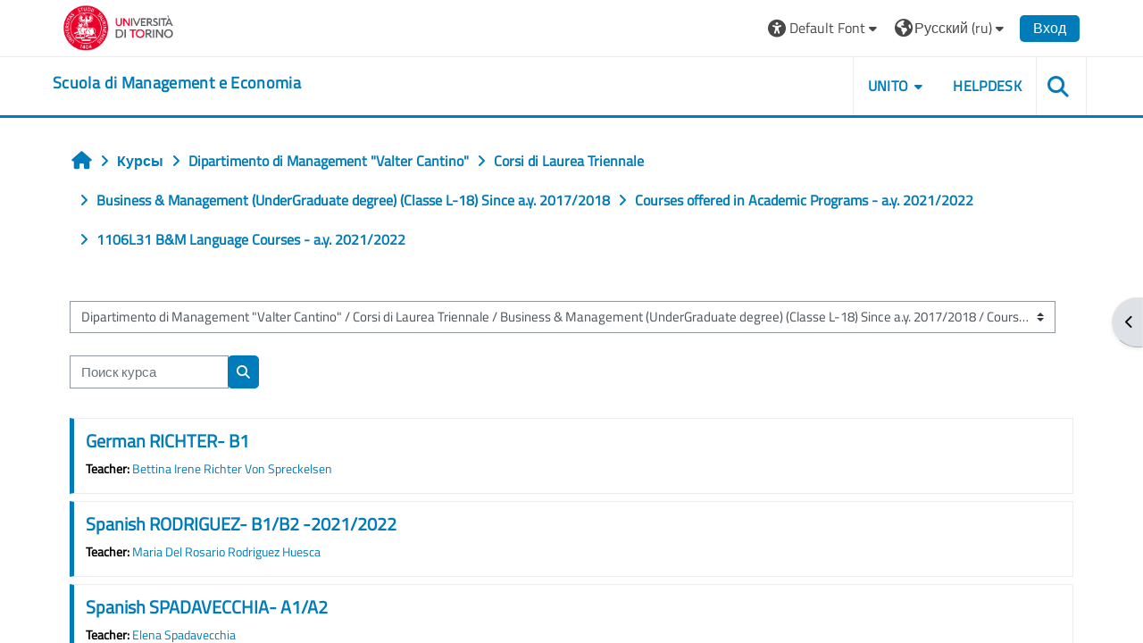

--- FILE ---
content_type: text/html; charset=utf-8
request_url: https://elearning.unito.it/sme/course/index.php?categoryid=802&lang=ru
body_size: 253738
content:
<!DOCTYPE html>

<html  dir="ltr" lang="ru" xml:lang="ru">
<head>
    <title>Все курсы | SME</title>
    <link rel="shortcut icon" href="https://elearning.unito.it/sme/pluginfile.php/1/core_admin/favicon/64x64/1767973917/favicon.png" />
    <meta http-equiv="Content-Type" content="text/html; charset=utf-8" />
<meta name="keywords" content="moodle, Все курсы | SME" />
<link rel="stylesheet" type="text/css" href="https://elearning.unito.it/sme/theme/yui_combo.php?rollup/3.18.1/yui-moodlesimple-min.css" /><script id="firstthemesheet" type="text/css">/** Required in order to fix style inclusion problems in IE with YUI **/</script><link rel="stylesheet" type="text/css" href="https://elearning.unito.it/sme/theme/styles.php/adaptable/1767973917_1767974179/all" />
<script>
//<![CDATA[
var M = {}; M.yui = {};
M.pageloadstarttime = new Date();
M.cfg = {"wwwroot":"https:\/\/elearning.unito.it\/sme","apibase":"https:\/\/elearning.unito.it\/sme\/r.php\/api","homeurl":{},"sesskey":"lCZdHy9Gcd","sessiontimeout":"7200","sessiontimeoutwarning":1200,"themerev":"1767973917","slasharguments":1,"theme":"adaptable","iconsystemmodule":"core\/icon_system_fontawesome","jsrev":"1767973917","admin":"admin","svgicons":true,"usertimezone":"\u0415\u0432\u0440\u043e\u043f\u0430\/\u0411\u0435\u0440\u043b\u0438\u043d","language":"ru","courseId":1,"courseContextId":2,"contextid":354064,"contextInstanceId":802,"langrev":1769485330,"templaterev":"1767973917","siteId":1,"userId":0};var yui1ConfigFn = function(me) {if(/-skin|reset|fonts|grids|base/.test(me.name)){me.type='css';me.path=me.path.replace(/\.js/,'.css');me.path=me.path.replace(/\/yui2-skin/,'/assets/skins/sam/yui2-skin')}};
var yui2ConfigFn = function(me) {var parts=me.name.replace(/^moodle-/,'').split('-'),component=parts.shift(),module=parts[0],min='-min';if(/-(skin|core)$/.test(me.name)){parts.pop();me.type='css';min=''}
if(module){var filename=parts.join('-');me.path=component+'/'+module+'/'+filename+min+'.'+me.type}else{me.path=component+'/'+component+'.'+me.type}};
YUI_config = {"debug":false,"base":"https:\/\/elearning.unito.it\/sme\/lib\/yuilib\/3.18.1\/","comboBase":"https:\/\/elearning.unito.it\/sme\/theme\/yui_combo.php?","combine":true,"filter":null,"insertBefore":"firstthemesheet","groups":{"yui2":{"base":"https:\/\/elearning.unito.it\/sme\/lib\/yuilib\/2in3\/2.9.0\/build\/","comboBase":"https:\/\/elearning.unito.it\/sme\/theme\/yui_combo.php?","combine":true,"ext":false,"root":"2in3\/2.9.0\/build\/","patterns":{"yui2-":{"group":"yui2","configFn":yui1ConfigFn}}},"moodle":{"name":"moodle","base":"https:\/\/elearning.unito.it\/sme\/theme\/yui_combo.php?m\/1767973917\/","combine":true,"comboBase":"https:\/\/elearning.unito.it\/sme\/theme\/yui_combo.php?","ext":false,"root":"m\/1767973917\/","patterns":{"moodle-":{"group":"moodle","configFn":yui2ConfigFn}},"filter":null,"modules":{"moodle-core-event":{"requires":["event-custom"]},"moodle-core-chooserdialogue":{"requires":["base","panel","moodle-core-notification"]},"moodle-core-lockscroll":{"requires":["plugin","base-build"]},"moodle-core-dragdrop":{"requires":["base","node","io","dom","dd","event-key","event-focus","moodle-core-notification"]},"moodle-core-handlebars":{"condition":{"trigger":"handlebars","when":"after"}},"moodle-core-actionmenu":{"requires":["base","event","node-event-simulate"]},"moodle-core-blocks":{"requires":["base","node","io","dom","dd","dd-scroll","moodle-core-dragdrop","moodle-core-notification"]},"moodle-core-notification":{"requires":["moodle-core-notification-dialogue","moodle-core-notification-alert","moodle-core-notification-confirm","moodle-core-notification-exception","moodle-core-notification-ajaxexception"]},"moodle-core-notification-dialogue":{"requires":["base","node","panel","escape","event-key","dd-plugin","moodle-core-widget-focusafterclose","moodle-core-lockscroll"]},"moodle-core-notification-alert":{"requires":["moodle-core-notification-dialogue"]},"moodle-core-notification-confirm":{"requires":["moodle-core-notification-dialogue"]},"moodle-core-notification-exception":{"requires":["moodle-core-notification-dialogue"]},"moodle-core-notification-ajaxexception":{"requires":["moodle-core-notification-dialogue"]},"moodle-core-maintenancemodetimer":{"requires":["base","node"]},"moodle-core_availability-form":{"requires":["base","node","event","event-delegate","panel","moodle-core-notification-dialogue","json"]},"moodle-course-dragdrop":{"requires":["base","node","io","dom","dd","dd-scroll","moodle-core-dragdrop","moodle-core-notification","moodle-course-coursebase","moodle-course-util"]},"moodle-course-categoryexpander":{"requires":["node","event-key"]},"moodle-course-util":{"requires":["node"],"use":["moodle-course-util-base"],"submodules":{"moodle-course-util-base":{},"moodle-course-util-section":{"requires":["node","moodle-course-util-base"]},"moodle-course-util-cm":{"requires":["node","moodle-course-util-base"]}}},"moodle-course-management":{"requires":["base","node","io-base","moodle-core-notification-exception","json-parse","dd-constrain","dd-proxy","dd-drop","dd-delegate","node-event-delegate"]},"moodle-form-shortforms":{"requires":["node","base","selector-css3","moodle-core-event"]},"moodle-form-dateselector":{"requires":["base","node","overlay","calendar"]},"moodle-question-searchform":{"requires":["base","node"]},"moodle-question-chooser":{"requires":["moodle-core-chooserdialogue"]},"moodle-availability_completion-form":{"requires":["base","node","event","moodle-core_availability-form"]},"moodle-availability_date-form":{"requires":["base","node","event","io","moodle-core_availability-form"]},"moodle-availability_grade-form":{"requires":["base","node","event","moodle-core_availability-form"]},"moodle-availability_group-form":{"requires":["base","node","event","moodle-core_availability-form"]},"moodle-availability_grouping-form":{"requires":["base","node","event","moodle-core_availability-form"]},"moodle-availability_profile-form":{"requires":["base","node","event","moodle-core_availability-form"]},"moodle-availability_quizquestion-form":{"requires":["base","node","event","moodle-core_availability-form"]},"moodle-mod_assign-history":{"requires":["node","transition"]},"moodle-mod_attendance-groupfilter":{"requires":["base","node"]},"moodle-mod_customcert-rearrange":{"requires":["dd-delegate","dd-drag"]},"moodle-mod_hsuforum-article":{"requires":["base","node","event","router","core_rating","querystring","moodle-mod_hsuforum-io","moodle-mod_hsuforum-livelog"]},"moodle-mod_hsuforum-livelog":{"requires":["widget"]},"moodle-mod_hsuforum-io":{"requires":["base","io-base","io-form","io-upload-iframe","json-parse"]},"moodle-mod_offlinequiz-autosave":{"requires":["base","node","event","event-valuechange","node-event-delegate","io-form"]},"moodle-mod_offlinequiz-dragdrop":{"requires":["base","node","io","dom","dd","dd-scroll","moodle-core-dragdrop","moodle-core-notification","moodle-mod_offlinequiz-offlinequizbase","moodle-mod_offlinequiz-util-base","moodle-mod_offlinequiz-util-page","moodle-mod_offlinequiz-util-slot","moodle-course-util"]},"moodle-mod_offlinequiz-util":{"requires":["node"],"use":["moodle-mod_offlinequiz-util-base"],"submodules":{"moodle-mod_offlinequiz-util-base":{},"moodle-mod_offlinequiz-util-slot":{"requires":["node","moodle-mod_offlinequiz-util-base"]},"moodle-mod_offlinequiz-util-page":{"requires":["node","moodle-mod_offlinequiz-util-base"]}}},"moodle-mod_offlinequiz-toolboxes":{"requires":["base","node","event","event-key","io","moodle-mod_offlinequiz-offlinequizbase","moodle-mod_offlinequiz-util-slot","moodle-core-notification-ajaxexception"]},"moodle-mod_offlinequiz-offlinequizbase":{"requires":["base","node"]},"moodle-mod_offlinequiz-repaginate":{"requires":["base","event","node","io","moodle-core-notification-dialogue"]},"moodle-mod_offlinequiz-questionchooser":{"requires":["moodle-core-chooserdialogue","moodle-mod_offlinequiz-util","querystring-parse"]},"moodle-mod_offlinequiz-modform":{"requires":["base","node","event"]},"moodle-mod_offlinequiz-randomquestion":{"requires":["base","event","node","io","moodle-core-notification-dialogue"]},"moodle-mod_quiz-autosave":{"requires":["base","node","event","event-valuechange","node-event-delegate","io-form","datatype-date-format"]},"moodle-mod_quiz-dragdrop":{"requires":["base","node","io","dom","dd","dd-scroll","moodle-core-dragdrop","moodle-core-notification","moodle-mod_quiz-quizbase","moodle-mod_quiz-util-base","moodle-mod_quiz-util-page","moodle-mod_quiz-util-slot","moodle-course-util"]},"moodle-mod_quiz-util":{"requires":["node","moodle-core-actionmenu"],"use":["moodle-mod_quiz-util-base"],"submodules":{"moodle-mod_quiz-util-base":{},"moodle-mod_quiz-util-slot":{"requires":["node","moodle-mod_quiz-util-base"]},"moodle-mod_quiz-util-page":{"requires":["node","moodle-mod_quiz-util-base"]}}},"moodle-mod_quiz-toolboxes":{"requires":["base","node","event","event-key","io","moodle-mod_quiz-quizbase","moodle-mod_quiz-util-slot","moodle-core-notification-ajaxexception"]},"moodle-mod_quiz-questionchooser":{"requires":["moodle-core-chooserdialogue","moodle-mod_quiz-util","querystring-parse"]},"moodle-mod_quiz-quizbase":{"requires":["base","node"]},"moodle-mod_quiz-modform":{"requires":["base","node","event"]},"moodle-message_airnotifier-toolboxes":{"requires":["base","node","io"]},"moodle-block_xp-filters":{"requires":["base","node","moodle-core-dragdrop","moodle-core-notification-confirm","moodle-block_xp-rulepicker"]},"moodle-block_xp-rulepicker":{"requires":["base","node","handlebars","moodle-core-notification-dialogue"]},"moodle-block_xp-notification":{"requires":["base","node","handlebars","button-plugin","moodle-core-notification-dialogue"]},"moodle-editor_atto-rangy":{"requires":[]},"moodle-editor_atto-editor":{"requires":["node","transition","io","overlay","escape","event","event-simulate","event-custom","node-event-html5","node-event-simulate","yui-throttle","moodle-core-notification-dialogue","moodle-editor_atto-rangy","handlebars","timers","querystring-stringify"]},"moodle-editor_atto-plugin":{"requires":["node","base","escape","event","event-outside","handlebars","event-custom","timers","moodle-editor_atto-menu"]},"moodle-editor_atto-menu":{"requires":["moodle-core-notification-dialogue","node","event","event-custom"]},"moodle-report_eventlist-eventfilter":{"requires":["base","event","node","node-event-delegate","datatable","autocomplete","autocomplete-filters"]},"moodle-report_loglive-fetchlogs":{"requires":["base","event","node","io","node-event-delegate"]},"moodle-gradereport_history-userselector":{"requires":["escape","event-delegate","event-key","handlebars","io-base","json-parse","moodle-core-notification-dialogue"]},"moodle-qbank_editquestion-chooser":{"requires":["moodle-core-chooserdialogue"]},"moodle-tool_lp-dragdrop-reorder":{"requires":["moodle-core-dragdrop"]},"moodle-local_kaltura-lticontainer":{"requires":["base","node"]},"moodle-local_kaltura-ltipanel":{"requires":["base","node","panel","node-event-simulate"]},"moodle-local_kaltura-ltitinymcepanel":{"requires":["base","node","panel","node-event-simulate"]},"moodle-local_kaltura-ltiservice":{"requires":["base","node","node-event-simulate"]},"moodle-assignfeedback_editpdf-editor":{"requires":["base","event","node","io","graphics","json","event-move","event-resize","transition","querystring-stringify-simple","moodle-core-notification-dialog","moodle-core-notification-alert","moodle-core-notification-warning","moodle-core-notification-exception","moodle-core-notification-ajaxexception"]},"moodle-atto_accessibilitychecker-button":{"requires":["color-base","moodle-editor_atto-plugin"]},"moodle-atto_accessibilityhelper-button":{"requires":["moodle-editor_atto-plugin"]},"moodle-atto_align-button":{"requires":["moodle-editor_atto-plugin"]},"moodle-atto_bold-button":{"requires":["moodle-editor_atto-plugin"]},"moodle-atto_charmap-button":{"requires":["moodle-editor_atto-plugin"]},"moodle-atto_clear-button":{"requires":["moodle-editor_atto-plugin"]},"moodle-atto_collapse-button":{"requires":["moodle-editor_atto-plugin"]},"moodle-atto_emojipicker-button":{"requires":["moodle-editor_atto-plugin"]},"moodle-atto_emoticon-button":{"requires":["moodle-editor_atto-plugin"]},"moodle-atto_equation-button":{"requires":["moodle-editor_atto-plugin","moodle-core-event","io","event-valuechange","tabview","array-extras"]},"moodle-atto_h5p-button":{"requires":["moodle-editor_atto-plugin"]},"moodle-atto_html-codemirror":{"requires":["moodle-atto_html-codemirror-skin"]},"moodle-atto_html-button":{"requires":["promise","moodle-editor_atto-plugin","moodle-atto_html-beautify","moodle-atto_html-codemirror","event-valuechange"]},"moodle-atto_html-beautify":{},"moodle-atto_image-button":{"requires":["moodle-editor_atto-plugin"]},"moodle-atto_indent-button":{"requires":["moodle-editor_atto-plugin"]},"moodle-atto_italic-button":{"requires":["moodle-editor_atto-plugin"]},"moodle-atto_kalturamedia-button":{"requires":["moodle-editor_atto-plugin"]},"moodle-atto_link-button":{"requires":["moodle-editor_atto-plugin"]},"moodle-atto_managefiles-button":{"requires":["moodle-editor_atto-plugin"]},"moodle-atto_managefiles-usedfiles":{"requires":["node","escape"]},"moodle-atto_media-button":{"requires":["moodle-editor_atto-plugin","moodle-form-shortforms"]},"moodle-atto_noautolink-button":{"requires":["moodle-editor_atto-plugin"]},"moodle-atto_orderedlist-button":{"requires":["moodle-editor_atto-plugin"]},"moodle-atto_recordrtc-button":{"requires":["moodle-editor_atto-plugin","moodle-atto_recordrtc-recording"]},"moodle-atto_recordrtc-recording":{"requires":["moodle-atto_recordrtc-button"]},"moodle-atto_rtl-button":{"requires":["moodle-editor_atto-plugin"]},"moodle-atto_strike-button":{"requires":["moodle-editor_atto-plugin"]},"moodle-atto_subscript-button":{"requires":["moodle-editor_atto-plugin"]},"moodle-atto_superscript-button":{"requires":["moodle-editor_atto-plugin"]},"moodle-atto_table-button":{"requires":["moodle-editor_atto-plugin","moodle-editor_atto-menu","event","event-valuechange"]},"moodle-atto_title-button":{"requires":["moodle-editor_atto-plugin"]},"moodle-atto_underline-button":{"requires":["moodle-editor_atto-plugin"]},"moodle-atto_undo-button":{"requires":["moodle-editor_atto-plugin"]},"moodle-atto_unorderedlist-button":{"requires":["moodle-editor_atto-plugin"]},"moodle-atto_wordimport-button":{"requires":["moodle-editor_atto-plugin"]}}},"gallery":{"name":"gallery","base":"https:\/\/elearning.unito.it\/sme\/lib\/yuilib\/gallery\/","combine":true,"comboBase":"https:\/\/elearning.unito.it\/sme\/theme\/yui_combo.php?","ext":false,"root":"gallery\/1767973917\/","patterns":{"gallery-":{"group":"gallery"}}}},"modules":{"core_filepicker":{"name":"core_filepicker","fullpath":"https:\/\/elearning.unito.it\/sme\/lib\/javascript.php\/1767973917\/repository\/filepicker.js","requires":["base","node","node-event-simulate","json","async-queue","io-base","io-upload-iframe","io-form","yui2-treeview","panel","cookie","datatable","datatable-sort","resize-plugin","dd-plugin","escape","moodle-core_filepicker","moodle-core-notification-dialogue"]},"core_comment":{"name":"core_comment","fullpath":"https:\/\/elearning.unito.it\/sme\/lib\/javascript.php\/1767973917\/comment\/comment.js","requires":["base","io-base","node","json","yui2-animation","overlay","escape"]}},"logInclude":[],"logExclude":[],"logLevel":null};
M.yui.loader = {modules: {}};

//]]>
</script>

<link href="https://static.cineca.it/gf/css?family=Titillium+Web:400,400i" rel="stylesheet" type="text/css">
    <meta name="viewport" content="width=device-width, initial-scale=1.0">

    <!-- Twitter Card data -->
    <meta name="twitter:card" value="summary">
    <meta name="twitter:site" value="Scuola di Management e Economia">
    <meta name="twitter:title" value="Все курсы | SME">

    <!-- Open Graph data -->
    <meta property="og:title" content="Все курсы | SME">
    <meta property="og:type" content="website" />
    <meta property="og:url" content="https://elearning.unito.it/sme">
    <meta name="og:site_name" value="Scuola di Management e Economia">

    <!-- Chrome, Firefox OS and Opera on Android topbar color -->
    <meta name="theme-color" content="#000000">

    <!-- Windows Phone topbar color -->
    <meta name="msapplication-navbutton-color" content="#000000">

    <!-- iOS Safari topbar color -->
    <meta name="apple-mobile-web-app-status-bar-style" content="#000000">


        <style>
            @font-face {
                font-family: 'EasyReadingPRO';
                src: url('https://elearning.unito.it/sme/theme/adaptable/fonts/EasyReadingPRO.eot');
                src: url('https://elearning.unito.it/sme/theme/adaptable/fonts/EasyReadingPRO.eot?#iefix') format('embedded-opentype'),
                     url('https://elearning.unito.it/sme/theme/adaptable/fonts/EasyReadingPRO.woff') format('woff'),
                     url('https://elearning.unito.it/sme/theme/adaptable/fonts/EasyReadingPRO.ttf') format('truetype');
                font-style: normal;
                font-weight: normal;
                text-rendering: optimizeLegibility;
            }
            @font-face {
                font-family: 'EasyReadingPRO';
                src: url('https://elearning.unito.it/sme/theme/adaptable/fonts/EasyReadingPROBold.eot');
                src: url('https://elearning.unito.it/sme/theme/adaptable/fonts/EasyReadingPROBold.eot?#iefix') format('embedded-opentype'),
                     url('https://elearning.unito.it/sme/theme/adaptable/fonts/EasyReadingPROBold.woff') format('woff'),
                     url('https://elearning.unito.it/sme/theme/adaptable/fonts/EasyReadingPROBold.ttf') format('truetype');
                font-style: normal;
                font-weight: bold;
                text-rendering: optimizeLegibility;
            }
            @font-face {
                font-family: 'EasyReadingPRO';
                src: url('https://elearning.unito.it/sme/theme/adaptable/fonts/EasyReadingPROBoldItalic.eot');
                src: url('https://elearning.unito.it/sme/theme/adaptable/fonts/EasyReadingPROBoldItalic.eot?#iefix') format('embedded-opentype'),
                     url('https://elearning.unito.it/sme/theme/adaptable/fonts/EasyReadingPROBoldItalic.woff') format('woff'),
                     url('https://elearning.unito.it/sme/theme/adaptable/fonts/EasyReadingPROBoldItalic.ttf') format('truetype');
                font-style: italic;
                font-weight: bold;
                text-rendering: optimizeLegibility;
            }
            @font-face {
                font-family: 'EasyReadingPRO';
                src: url('https://elearning.unito.it/sme/theme/adaptable/fonts/EasyReadingPROItalic.eot');
                src: url('https://elearning.unito.it/sme/theme/adaptable/fonts/EasyReadingPROItalic.eot?#iefix') format('embedded-opentype'),
                     url('https://elearning.unito.it/sme/theme/adaptable/fonts/EasyReadingPROItalic.woff') format('woff'),
                     url('https://elearning.unito.it/sme/theme/adaptable/fonts/EasyReadingPROItalic.ttf') format('truetype');
                font-style: italic;
                font-weight: normal;
                text-rendering: optimizeLegibility;
            }
            @font-face {
                font-family: 'EasyReadingPROXB';
                src: url('https://elearning.unito.it/sme/theme/adaptable/fonts/EasyReadingPROXB.eot');
                src: url('https://elearning.unito.it/sme/theme/adaptable/fonts/EasyReadingPROXB.eot?#iefix') format('embedded-opentype'),
                     url('https://elearning.unito.it/sme/theme/adaptable/fonts/EasyReadingPROXB.woff') format('woff'),
                     url('https://elearning.unito.it/sme/theme/adaptable/fonts/EasyReadingPROXB.ttf') format('truetype');
                font-style: normal;
                font-weight: normal;
                text-rendering: optimizeLegibility;
            }
            @font-face {
                font-family: 'EasyReadingPROXB';
                src: url('https://elearning.unito.it/sme/theme/adaptable/fonts/EasyReadingPROXBBlack.eot');
                src: url('https://elearning.unito.it/sme/theme/adaptable/fonts/EasyReadingPROXBBlack.eot?#iefix') format('embedded-opentype'),
                     url('https://elearning.unito.it/sme/theme/adaptable/fonts/EasyReadingPROXBBlack.woff') format('woff'),
                     url('https://elearning.unito.it/sme/theme/adaptable/fonts/EasyReadingPROXBBlack.ttf') format('truetype');
                font-style: normal;
                font-weight: bold;
                text-rendering: optimizeLegibility;
            }

            @font-face{
                font-family: 'TO Comic';
                src: url('https://elearning.unito.it/sme/theme/adaptable/fonts/comic-r.woff') format('woff');
                font-weight: normal;
                font-style: normal;
            }

            @font-face{
                font-family: 'TO Mono';
                src: url('https://elearning.unito.it/sme/theme/adaptable/fonts/mono-r.woff') format('woff');
                font-weight: normal;
                font-style: normal;
            }

            @font-face{
                font-family: 'OpenDyslexic';
                src: url('https://elearning.unito.it/sme/theme/adaptable/fonts/OpenDyslexic-Regular.woff') format('woff');
                font-weight: normal;
                font-style: normal;
            }

        </style>

</head><body  id="page-course-index-category" class="format-site limitedwidth  path-course path-course-index chrome dir-ltr lang-ru yui-skin-sam yui3-skin-sam elearning-unito-it--sme pagelayout-coursecategory course-1 context-354064 category-802 notloggedin theme theme_adaptable two-column  nofull header-style1 showblockicons standard uses-drawers responsivesectionnav"><div>
    <a class="sr-only sr-only-focusable" href="#maincontent">Перейти к основному содержанию</a>
</div><script src="https://elearning.unito.it/sme/lib/javascript.php/1767973917/lib/polyfills/polyfill.js"></script>
<script src="https://elearning.unito.it/sme/theme/yui_combo.php?rollup/3.18.1/yui-moodlesimple-min.js"></script><script src="https://elearning.unito.it/sme/lib/javascript.php/1767973917/lib/javascript-static.js"></script>
<script>
//<![CDATA[
document.body.className += ' jsenabled';
//]]>
</script>

<div id="page-wrapper"><div  class="drawer drawer-right d-print-none not-initialized" data-region="fixed-drawer" id="theme_adaptable-drawers-sidepost" data-preference="drawer-open-block" data-state="show-drawer-right" data-forceopen="" data-close-on-resize="1">
    <div class="drawerheader">
        <button
            class="btn drawertoggle icon-no-margin hidden"
            data-toggler="drawers"
            data-action="closedrawer"
            data-target="theme_adaptable-drawers-sidepost"
            data-toggle="tooltip"
            data-placement="left"
            title="Закрыть боковую панель"
        >
            <i class="icon fa fa fa-xmark fa-fw" aria-hidden="true"  ></i>
        </button>
        
        <div class="drawerheadercontent hidden">
            
        </div>
    </div>
    <div class="drawercontent drag-container" data-usertour="scroller">
                    <section class="d-print-none" aria-label="Блоки">
                <aside id="block-region-side-post" class="block-region" data-blockregion="side-post" data-droptarget="1"><h2 class="sr-only">Блоки</h2><a class="skip skip-block" id="fsb-1" href="#sb-1">Пропустить ReadSpeaker webReader</a><section id="inst368783" class="block_readspeaker_embhl block mb-3" role="region" data-block="readspeaker_embhl" data-instance-id="368783" aria-labelledby="instance-368783-header"><div class="header"><div id="instance-368783-action" class="block-action block-collapsible" data-instance-id="368783" title="Show / hide the block"></div><div class="title"><div class="block_action"></div><h2 class="d-inline" id="instance-368783-header">ReadSpeaker webReader</h2></div><div class="block-controls"></div></div><div class="content"><script type="text/javascript">
   window.rsConf = {
       general: {
           usePost: true,
           translationSourceLang: ""
       },
       ui: {
           detachDragbarMarkup: '<div class="rsbtn_dragbar" tabindex="0" role="button"  aria-grabbed="false"><span class="rsbtn_btnlabel">webReader - use arrow keys to move player</span><span class="rsicn rsicn-grippie" aria-hidden="true"></span><span class="close-drag-btn" tabindex="0" data-rs-tooltip="." role="button" data-rslang="title/arialabel:dockplayer" style="position: absolute; right: 2px; top: -2px; cursor: pointer; font-size: 1.8em;">&times;</span></div>',
       },
       moodle: {
           customerid: "8505",
           region: "eu",
           showInContent: "",
           latestVersion: "0",
           em: "",
           mode: "standard"
       }
   };
   window.rsDocReaderConf = {
       
       proxypath: "https://elearning.unito.it/sme/blocks/readspeaker_embhl/docreader/proxy.php",
       lang: "it_it"
   };
</script><div id="readspeaker_button1" class="rs_skip rsbtn rs_preserve rscompact">
   <a class="rsbtn_play" title="Прослушать страницу при помощи ReadSpeaker" href="https://app-eu.readspeaker.com/cgi-bin/rsent?customerid=8505&amp;lang=it_it&amp;uilang=ru_ru&amp;readid=region-main&amp;url=https%3A%2F%2Felearning.unito.it%2Fsme%2Fcourse%2Findex.php%3Fcategoryid%3D802&amp;audiofilename=___sme">
       <span class="rsbtn_left rsimg rspart">
           <span class="rsbtn_text">
               <span>Прослушать</span>
           </span>
       </span>
       <span class="rsbtn_right rsimg rsplay rspart"></span>
   </a>
</div></div></section><span class="skip-block-to" id="sb-1"></span><a class="skip skip-block" id="fsb-2" href="#sb-2">Пропустить Privacy </a><section id="inst199179" class="block_html block mb-3" role="region" data-block="html" data-instance-id="199179" aria-labelledby="instance-199179-header"><div class="header"><div id="instance-199179-action" class="block-action block-collapsible" data-instance-id="199179" title="Show / hide the block"></div><div class="title"><div class="block_action"></div><h2 class="d-inline" id="instance-199179-header">Privacy </h2></div><div class="block-controls"></div></div><div class="content"><div class="no-overflow"><h4 dir="ltr"><a href="https://www.unito.it/privacy" target="_blank">Protezione dei Dati Personali&nbsp;</a></h4><br><p></p></div></div></section><span class="skip-block-to" id="sb-2"></span><a class="skip skip-block" id="fsb-4" href="#sb-4">Пропустить Навигация</a><section id="inst4" class="block_navigation block mb-3" role="navigation" data-block="navigation" data-instance-id="4" aria-labelledby="instance-4-header"><div class="header"><div id="instance-4-action" class="block-action block-collapsible" data-instance-id="4" title="Show / hide the block"></div><div class="title"><div class="block_action"></div><h2 class="d-inline" id="instance-4-header">Навигация</h2></div><div class="block-controls"></div></div><div class="content"><ul class="block_tree list" role="tree" data-ajax-loader="block_navigation/nav_loader"><li class="type_unknown depth_1 contains_branch" role="treeitem" aria-expanded="true" aria-owns="random6978be499bb7d5_group" data-collapsible="false" aria-labelledby="random6978be499bb7d4_label_1_1"><p class="tree_item branch navigation_node"><a tabindex="-1" id="random6978be499bb7d4_label_1_1" href="https://elearning.unito.it/sme/">В начало</a></p><ul id="random6978be499bb7d5_group" role="group"><li class="type_custom depth_2 item_with_icon" role="treeitem" aria-labelledby="random6978be499bb7d6_label_2_3"><p class="tree_item hasicon"><a tabindex="-1" id="random6978be499bb7d6_label_2_3" href="https://elearning.unito.it/sme/my/courses.php"><i class="icon fa fa fa-compass fa-fw navicon" aria-hidden="true"  ></i><span class="item-content-wrap">Мои курсы</span></a></p></li><li class="type_activity depth_2 item_with_icon" role="treeitem" aria-labelledby="random6978be499bb7d6_label_2_4"><p class="tree_item hasicon"><a tabindex="-1" id="random6978be499bb7d6_label_2_4" title="Форум" href="https://elearning.unito.it/sme/mod/forum/view.php?id=18302"><img class="icon navicon" alt="Форум" title="Форум" src="https://elearning.unito.it/sme/theme/image.php/adaptable/forum/1767973917/monologo" /><span class="item-content-wrap">News del sito</span></a></p></li><li class="type_system depth_2 item_with_icon" role="treeitem" aria-labelledby="random6978be499bb7d6_label_2_6"><p class="tree_item hasicon"><a tabindex="-1" id="random6978be499bb7d6_label_2_6" href="https://elearning.unito.it/sme/my/courses.php"><i class="icon fa fa fa-graduation-cap fa-fw navicon" aria-hidden="true"  ></i><span class="item-content-wrap">Мои курсы</span></a></p></li><li class="type_system depth_2 contains_branch" role="treeitem" aria-expanded="true" aria-owns="random6978be499bb7d10_group" aria-labelledby="random6978be499bb7d6_label_2_7"><p class="tree_item branch canexpand"><a tabindex="-1" id="random6978be499bb7d6_label_2_7" href="https://elearning.unito.it/sme/course/index.php">Курсы</a></p><ul id="random6978be499bb7d10_group" role="group"><li class="type_category depth_3 contains_branch" role="treeitem" aria-expanded="false" data-requires-ajax="true" data-loaded="false" data-node-id="expandable_branch_10_144" data-node-key="144" data-node-type="10" aria-labelledby="random6978be499bb7d11_label_3_8"><p class="tree_item branch" id="expandable_branch_10_144"><a tabindex="-1" id="random6978be499bb7d11_label_3_8" href="https://elearning.unito.it/sme/course/index.php?categoryid=144">00_BACKUP</a></p></li><li class="type_category depth_3 contains_branch" role="treeitem" aria-expanded="false" data-requires-ajax="true" data-loaded="false" data-node-id="expandable_branch_10_462" data-node-key="462" data-node-type="10" aria-labelledby="random6978be499bb7d11_label_3_11"><p class="tree_item branch" id="expandable_branch_10_462"><a tabindex="-1" id="random6978be499bb7d11_label_3_11" href="https://elearning.unito.it/sme/course/index.php?categoryid=462">CdS in COMPLEX LEARNING</a></p></li><li class="type_category depth_3 contains_branch" role="treeitem" aria-expanded="false" data-requires-ajax="true" data-loaded="false" data-node-id="expandable_branch_10_584" data-node-key="584" data-node-type="10" aria-labelledby="random6978be499bb7d11_label_3_12"><p class="tree_item branch" id="expandable_branch_10_584"><a tabindex="-1" id="random6978be499bb7d11_label_3_12" href="https://elearning.unito.it/sme/course/index.php?categoryid=584">Conferenze ed Interviste multimediali</a></p></li><li class="type_category depth_3 contains_branch" role="treeitem" aria-expanded="true" aria-owns="random6978be499bb7d12_group" aria-labelledby="random6978be499bb7d11_label_3_13"><p class="tree_item branch canexpand"><a tabindex="-1" id="random6978be499bb7d11_label_3_13" href="https://elearning.unito.it/sme/course/index.php?categoryid=451">Dipartimento di Management "Valter Cantino"</a></p><ul id="random6978be499bb7d12_group" role="group"><li class="type_category depth_4 contains_branch" role="treeitem" aria-expanded="true" aria-owns="random6978be499bb7d14_group" aria-labelledby="random6978be499bb7d13_label_4_14"><p class="tree_item branch canexpand"><a tabindex="-1" id="random6978be499bb7d13_label_4_14" href="https://elearning.unito.it/sme/course/index.php?categoryid=1">Corsi di Laurea Triennale </a></p><ul id="random6978be499bb7d14_group" role="group"><li class="type_category depth_5 contains_branch" role="treeitem" aria-expanded="false" data-requires-ajax="true" data-loaded="false" data-node-id="expandable_branch_10_1172" data-node-key="1172" data-node-type="10" aria-labelledby="random6978be499bb7d15_label_5_15"><p class="tree_item branch" id="expandable_branch_10_1172"><a tabindex="-1" id="random6978be499bb7d15_label_5_15" href="https://elearning.unito.it/sme/course/index.php?categoryid=1172">ASSEGNAZIONE RELATORE TESI (per tutti i Corsi di Laurea Triennale) </a></p></li><li class="type_category depth_5 contains_branch" role="treeitem" aria-expanded="false" data-requires-ajax="true" data-loaded="false" data-node-id="expandable_branch_10_218" data-node-key="218" data-node-type="10" aria-labelledby="random6978be499bb7d15_label_5_16"><p class="tree_item branch" id="expandable_branch_10_218"><a tabindex="-1" id="random6978be499bb7d15_label_5_16" href="https://elearning.unito.it/sme/course/index.php?categoryid=218">Economia Aziendale (Classe L-18)</a></p></li><li class="type_category depth_5 contains_branch" role="treeitem" aria-expanded="true" aria-owns="random6978be499bb7d16_group" aria-labelledby="random6978be499bb7d15_label_5_17"><p class="tree_item branch canexpand"><a tabindex="-1" id="random6978be499bb7d15_label_5_17" href="https://elearning.unito.it/sme/course/index.php?categoryid=348">Business &amp; Management (UnderGraduate degree) (Classe L-18) Since a.y. 2017/2018</a></p><ul id="random6978be499bb7d16_group" role="group"><li class="type_category depth_6 contains_branch" role="treeitem" aria-expanded="false" data-requires-ajax="true" data-loaded="false" data-node-id="expandable_branch_10_1130" data-node-key="1130" data-node-type="10" aria-labelledby="random6978be499bb7d17_label_6_18"><p class="tree_item branch" id="expandable_branch_10_1130"><a tabindex="-1" id="random6978be499bb7d17_label_6_18" href="https://elearning.unito.it/sme/course/index.php?categoryid=1130">Courses offered in Academic Programs - a.y. 2025/2026</a></p></li><li class="type_category depth_6 contains_branch" role="treeitem" aria-expanded="false" data-requires-ajax="true" data-loaded="false" data-node-id="expandable_branch_10_1029" data-node-key="1029" data-node-type="10" aria-labelledby="random6978be499bb7d17_label_6_19"><p class="tree_item branch" id="expandable_branch_10_1029"><a tabindex="-1" id="random6978be499bb7d17_label_6_19" href="https://elearning.unito.it/sme/course/index.php?categoryid=1029">Courses offered in Academic Programs - a.y. 2024/2025</a></p></li><li class="type_category depth_6 contains_branch" role="treeitem" aria-expanded="false" data-requires-ajax="true" data-loaded="false" data-node-id="expandable_branch_10_920" data-node-key="920" data-node-type="10" aria-labelledby="random6978be499bb7d17_label_6_20"><p class="tree_item branch" id="expandable_branch_10_920"><a tabindex="-1" id="random6978be499bb7d17_label_6_20" href="https://elearning.unito.it/sme/course/index.php?categoryid=920">Courses offered in Academic Programs - a.y. 2023/2024</a></p></li><li class="type_category depth_6 contains_branch" role="treeitem" aria-expanded="false" data-requires-ajax="true" data-loaded="false" data-node-id="expandable_branch_10_862" data-node-key="862" data-node-type="10" aria-labelledby="random6978be499bb7d17_label_6_21"><p class="tree_item branch" id="expandable_branch_10_862"><a tabindex="-1" id="random6978be499bb7d17_label_6_21" href="https://elearning.unito.it/sme/course/index.php?categoryid=862">Courses offered in Academic Programs - a.y. 2022/2023</a></p></li><li class="type_category depth_6 contains_branch" role="treeitem" aria-expanded="true" aria-owns="random6978be499bb7d18_group" aria-labelledby="random6978be499bb7d17_label_6_22"><p class="tree_item branch canexpand"><a tabindex="-1" id="random6978be499bb7d17_label_6_22" href="https://elearning.unito.it/sme/course/index.php?categoryid=798">Courses offered in Academic Programs - a.y. 2021/2022</a></p><ul id="random6978be499bb7d18_group" role="group"><li class="type_category depth_7 contains_branch" role="treeitem" aria-expanded="false" data-requires-ajax="true" data-loaded="false" data-node-id="expandable_branch_10_799" data-node-key="799" data-node-type="10" aria-labelledby="random6978be499bb7d19_label_7_23"><p class="tree_item branch" id="expandable_branch_10_799"><a tabindex="-1" id="random6978be499bb7d19_label_7_23" href="https://elearning.unito.it/sme/course/index.php?categoryid=799">1106L31 B&amp;M 1st year - a.y. 2021/2022</a></p></li><li class="type_category depth_7 contains_branch" role="treeitem" aria-expanded="false" data-requires-ajax="true" data-loaded="false" data-node-id="expandable_branch_10_800" data-node-key="800" data-node-type="10" aria-labelledby="random6978be499bb7d19_label_7_24"><p class="tree_item branch" id="expandable_branch_10_800"><a tabindex="-1" id="random6978be499bb7d19_label_7_24" href="https://elearning.unito.it/sme/course/index.php?categoryid=800">1106L31 B&amp;M 2nd year - a.y. 2021/2022</a></p></li><li class="type_category depth_7 contains_branch" role="treeitem" aria-expanded="false" data-requires-ajax="true" data-loaded="false" data-node-id="expandable_branch_10_801" data-node-key="801" data-node-type="10" aria-labelledby="random6978be499bb7d19_label_7_25"><p class="tree_item branch" id="expandable_branch_10_801"><a tabindex="-1" id="random6978be499bb7d19_label_7_25" href="https://elearning.unito.it/sme/course/index.php?categoryid=801">1106L31 B&amp;M 3nd year - a.y. 2021/2022</a></p></li><li class="type_category depth_7 contains_branch current_branch" role="treeitem" aria-expanded="true" aria-owns="random6978be499bb7d20_group" aria-labelledby="random6978be499bb7d19_label_7_26"><p class="tree_item branch active_tree_node"><a tabindex="-1" id="random6978be499bb7d19_label_7_26" href="https://elearning.unito.it/sme/course/index.php?categoryid=802">1106L31 B&amp;M Language Courses - a.y. 2021/2022</a></p><ul id="random6978be499bb7d20_group" role="group"><li class="type_course depth_8 item_with_icon" role="treeitem" aria-labelledby="random6978be499bb7d21_label_8_27"><p class="tree_item hasicon"><a tabindex="-1" id="random6978be499bb7d21_label_8_27" title="German RICHTER- B1" href="https://elearning.unito.it/sme/course/view.php?id=5647"><i class="icon fa fa fa-graduation-cap fa-fw navicon" aria-hidden="true"  ></i><span class="item-content-wrap">B&amp;M_21-22_Ger-B1</span></a></p></li><li class="type_course depth_8 item_with_icon" role="treeitem" aria-labelledby="random6978be499bb7d21_label_8_28"><p class="tree_item hasicon"><a tabindex="-1" id="random6978be499bb7d21_label_8_28" title="Spanish RODRIGUEZ- B1/B2 -2021/2022" href="https://elearning.unito.it/sme/course/view.php?id=5646"><i class="icon fa fa fa-graduation-cap fa-fw navicon" aria-hidden="true"  ></i><span class="item-content-wrap">B&amp;M_21-22_Spa-B1-B2</span></a></p></li><li class="type_course depth_8 item_with_icon" role="treeitem" aria-labelledby="random6978be499bb7d21_label_8_29"><p class="tree_item hasicon"><a tabindex="-1" id="random6978be499bb7d21_label_8_29" title="Spanish SPADAVECCHIA- A1/A2" href="https://elearning.unito.it/sme/course/view.php?id=5645"><i class="icon fa fa fa-graduation-cap fa-fw navicon" aria-hidden="true"  ></i><span class="item-content-wrap">B&amp;M_21-22_Spa-A1-A2</span></a></p></li><li class="type_course depth_8 item_with_icon" role="treeitem" aria-labelledby="random6978be499bb7d21_label_8_30"><p class="tree_item hasicon"><a tabindex="-1" id="random6978be499bb7d21_label_8_30" title="German KAISER- A1" href="https://elearning.unito.it/sme/course/view.php?id=5626"><i class="icon fa fa fa-graduation-cap fa-fw navicon" aria-hidden="true"  ></i><span class="item-content-wrap">B&amp;M_21-22_Ger-A1</span></a></p></li><li class="type_course depth_8 item_with_icon" role="treeitem" aria-labelledby="random6978be499bb7d21_label_8_31"><p class="tree_item hasicon"><a tabindex="-1" id="random6978be499bb7d21_label_8_31" title="German STRUVE- A2" href="https://elearning.unito.it/sme/course/view.php?id=5625"><i class="icon fa fa fa-graduation-cap fa-fw navicon" aria-hidden="true"  ></i><span class="item-content-wrap">B&amp;M_21-22_Ger-A2</span></a></p></li><li class="type_course depth_8 item_with_icon" role="treeitem" aria-labelledby="random6978be499bb7d21_label_8_32"><p class="tree_item hasicon"><a tabindex="-1" id="random6978be499bb7d21_label_8_32" title="B&amp;M_MAN0291_ITALIAN LANGUAGE_2021/2022" href="https://elearning.unito.it/sme/course/view.php?id=5562"><i class="icon fa fa fa-graduation-cap fa-fw navicon" aria-hidden="true"  ></i><span class="item-content-wrap">21/22-B&amp;M-II-MAN0291A-ItaLan</span></a></p></li><li class="type_course depth_8 item_with_icon" role="treeitem" aria-labelledby="random6978be499bb7d21_label_8_33"><p class="tree_item hasicon"><a tabindex="-1" id="random6978be499bb7d21_label_8_33" title="B&amp;M_MAN0287_SPANISH LANGUAGE_2021/2022" href="https://elearning.unito.it/sme/course/view.php?id=5270"><i class="icon fa fa fa-graduation-cap fa-fw navicon" aria-hidden="true"  ></i><span class="item-content-wrap">21/22-B&amp;M-I-MAN0287A-SpanLan</span></a></p></li><li class="type_course depth_8 item_with_icon" role="treeitem" aria-labelledby="random6978be499bb7d21_label_8_34"><p class="tree_item hasicon"><a tabindex="-1" id="random6978be499bb7d21_label_8_34" title="B&amp;M_MAN0288_GERMAN LANGUAGE_2021/2022" href="https://elearning.unito.it/sme/course/view.php?id=5268"><i class="icon fa fa fa-graduation-cap fa-fw navicon" aria-hidden="true"  ></i><span class="item-content-wrap">21/22-B&amp;M-II-MAN0288A-GermLan</span></a></p></li><li class="type_course depth_8 item_with_icon" role="treeitem" aria-labelledby="random6978be499bb7d21_label_8_35"><p class="tree_item hasicon"><a tabindex="-1" id="random6978be499bb7d21_label_8_35" title="B&amp;M_MAN0286_FRENCH LANGUAGE _2021/2022" href="https://elearning.unito.it/sme/course/view.php?id=5267"><i class="icon fa fa fa-graduation-cap fa-fw navicon" aria-hidden="true"  ></i><span class="item-content-wrap">21/22-B&amp;M-II-MAN0286A-FreLan</span></a></p></li></ul></li><li class="type_course depth_7 item_with_icon" role="treeitem" aria-labelledby="random6978be499bb7d19_label_7_36"><p class="tree_item hasicon"><a tabindex="-1" id="random6978be499bb7d19_label_7_36" title="OFA INT1475 2021/22" href="https://elearning.unito.it/sme/course/view.php?id=5693"><i class="icon fa fa fa-graduation-cap fa-fw navicon" aria-hidden="true"  ></i><span class="item-content-wrap"> OFA_INT1475_21/22/22</span></a></p></li><li class="type_course depth_7 item_with_icon" role="treeitem" aria-labelledby="random6978be499bb7d19_label_7_37"><p class="tree_item hasicon"><a tabindex="-1" id="random6978be499bb7d19_label_7_37" title="B&amp;M_ENTRY_TEST_2021/2022" href="https://elearning.unito.it/sme/course/view.php?id=5557"><i class="icon fa fa fa-graduation-cap fa-fw navicon" aria-hidden="true"  ></i><span class="item-content-wrap">21/22-B&amp;MEntryTest</span></a></p></li></ul></li><li class="type_category depth_6 contains_branch" role="treeitem" aria-expanded="false" data-requires-ajax="true" data-loaded="false" data-node-id="expandable_branch_10_647" data-node-key="647" data-node-type="10" aria-labelledby="random6978be499bb7d17_label_6_38"><p class="tree_item branch" id="expandable_branch_10_647"><a tabindex="-1" id="random6978be499bb7d17_label_6_38" href="https://elearning.unito.it/sme/course/index.php?categoryid=647">Courses offered in Academic Programs - a.y. 2020/2021</a></p></li><li class="type_category depth_6 contains_branch" role="treeitem" aria-expanded="false" data-requires-ajax="true" data-loaded="false" data-node-id="expandable_branch_10_354" data-node-key="354" data-node-type="10" aria-labelledby="random6978be499bb7d17_label_6_39"><p class="tree_item branch" id="expandable_branch_10_354"><a tabindex="-1" id="random6978be499bb7d17_label_6_39" href="https://elearning.unito.it/sme/course/index.php?categoryid=354">Courses offered in Academic Programs - a.y. 2019/2020</a></p></li><li class="type_category depth_6 contains_branch" role="treeitem" aria-expanded="false" data-requires-ajax="true" data-loaded="false" data-node-id="expandable_branch_10_350" data-node-key="350" data-node-type="10" aria-labelledby="random6978be499bb7d17_label_6_40"><p class="tree_item branch" id="expandable_branch_10_350"><a tabindex="-1" id="random6978be499bb7d17_label_6_40" href="https://elearning.unito.it/sme/course/index.php?categoryid=350">Courses offered in Academic Programs - a.y. 2018/2019</a></p></li><li class="type_category depth_6 contains_branch" role="treeitem" aria-expanded="false" data-requires-ajax="true" data-loaded="false" data-node-id="expandable_branch_10_349" data-node-key="349" data-node-type="10" aria-labelledby="random6978be499bb7d17_label_6_41"><p class="tree_item branch" id="expandable_branch_10_349"><a tabindex="-1" id="random6978be499bb7d17_label_6_41" href="https://elearning.unito.it/sme/course/index.php?categoryid=349">Courses offered in Academic Programs - a.y. 2017/2018</a></p></li><li class="type_course depth_6 item_with_icon" role="treeitem" aria-labelledby="random6978be499bb7d17_label_6_42"><p class="tree_item hasicon"><a tabindex="-1" id="random6978be499bb7d17_label_6_42" title="INTERNSHIP BUSINESS MANAGEMENT" href="https://elearning.unito.it/sme/course/view.php?id=7285"><i class="icon fa fa fa-graduation-cap fa-fw navicon" aria-hidden="true"  ></i><span class="item-content-wrap">SAA-PL2024</span></a></p></li><li class="type_course depth_6 item_with_icon" role="treeitem" aria-labelledby="random6978be499bb7d17_label_6_43"><p class="tree_item hasicon"><a tabindex="-1" id="random6978be499bb7d17_label_6_43" title="Students Community del corso di laurea in Business &amp; Management" href="https://elearning.unito.it/sme/course/view.php?id=4660"><i class="icon fa fa fa-graduation-cap fa-fw navicon" aria-hidden="true"  ></i><span class="item-content-wrap">ALLYEAR Students Community_B&amp;M</span></a></p></li></ul></li><li class="type_category depth_5 contains_branch" role="treeitem" aria-expanded="false" data-requires-ajax="true" data-loaded="false" data-node-id="expandable_branch_10_30" data-node-key="30" data-node-type="10" aria-labelledby="random6978be499bb7d15_label_5_44"><p class="tree_item branch" id="expandable_branch_10_30"><a tabindex="-1" id="random6978be499bb7d15_label_5_44" href="https://elearning.unito.it/sme/course/index.php?categoryid=30">Business &amp; Management (English version of Economia Aziendale - classe L-18) - Courses offered fo...</a></p></li><li class="type_category depth_5 contains_branch" role="treeitem" aria-expanded="false" data-requires-ajax="true" data-loaded="false" data-node-id="expandable_branch_10_94" data-node-key="94" data-node-type="10" aria-labelledby="random6978be499bb7d15_label_5_45"><p class="tree_item branch" id="expandable_branch_10_94"><a tabindex="-1" id="random6978be499bb7d15_label_5_45" href="https://elearning.unito.it/sme/course/index.php?categoryid=94">Management dell'Informazione  e della Comunicazione  Aziendale (SAA) Classe L-18</a></p></li></ul></li><li class="type_category depth_4 contains_branch" role="treeitem" aria-expanded="false" data-requires-ajax="true" data-loaded="false" data-node-id="expandable_branch_10_2" data-node-key="2" data-node-type="10" aria-labelledby="random6978be499bb7d13_label_4_49"><p class="tree_item branch" id="expandable_branch_10_2"><a tabindex="-1" id="random6978be499bb7d13_label_4_49" href="https://elearning.unito.it/sme/course/index.php?categoryid=2">Corsi di Laurea Magistrale</a></p></li><li class="type_category depth_4 contains_branch" role="treeitem" aria-expanded="false" data-requires-ajax="true" data-loaded="false" data-node-id="expandable_branch_10_194" data-node-key="194" data-node-type="10" aria-labelledby="random6978be499bb7d13_label_4_50"><p class="tree_item branch" id="expandable_branch_10_194"><a tabindex="-1" id="random6978be499bb7d13_label_4_50" href="https://elearning.unito.it/sme/course/index.php?categoryid=194">Dottorato di Ricerca - Business and Management </a></p></li><li class="type_category depth_4 contains_branch" role="treeitem" aria-expanded="false" data-requires-ajax="true" data-loaded="false" data-node-id="expandable_branch_10_877" data-node-key="877" data-node-type="10" aria-labelledby="random6978be499bb7d13_label_4_51"><p class="tree_item branch" id="expandable_branch_10_877"><a tabindex="-1" id="random6978be499bb7d13_label_4_51" href="https://elearning.unito.it/sme/course/index.php?categoryid=877">Miscellaneous</a></p></li><li class="type_category depth_4 contains_branch" role="treeitem" aria-expanded="false" data-requires-ajax="true" data-loaded="false" data-node-id="expandable_branch_10_564" data-node-key="564" data-node-type="10" aria-labelledby="random6978be499bb7d13_label_4_52"><p class="tree_item branch" id="expandable_branch_10_564"><a tabindex="-1" id="random6978be499bb7d13_label_4_52" href="https://elearning.unito.it/sme/course/index.php?categoryid=564">Post Graduate </a></p></li></ul></li><li class="type_category depth_3 contains_branch" role="treeitem" aria-expanded="false" data-requires-ajax="true" data-loaded="false" data-node-id="expandable_branch_10_384" data-node-key="384" data-node-type="10" aria-labelledby="random6978be499bb7d11_label_3_54"><p class="tree_item branch" id="expandable_branch_10_384"><a tabindex="-1" id="random6978be499bb7d11_label_3_54" href="https://elearning.unito.it/sme/course/index.php?categoryid=384">Dipartimento di Scienze Economico-Sociali e Matematico-Statistiche</a></p></li><li class="type_category depth_3 contains_branch" role="treeitem" aria-expanded="false" data-requires-ajax="true" data-loaded="false" data-node-id="expandable_branch_10_643" data-node-key="643" data-node-type="10" aria-labelledby="random6978be499bb7d11_label_3_55"><p class="tree_item branch" id="expandable_branch_10_643"><a tabindex="-1" id="random6978be499bb7d11_label_3_55" href="https://elearning.unito.it/sme/course/index.php?categoryid=643">PROGETTI INTERDIPARTIMENTALI</a></p></li><li class="type_category depth_3 contains_branch" role="treeitem" aria-expanded="false" data-requires-ajax="true" data-loaded="false" data-node-id="expandable_branch_10_331" data-node-key="331" data-node-type="10" aria-labelledby="random6978be499bb7d11_label_3_56"><p class="tree_item branch" id="expandable_branch_10_331"><a tabindex="-1" id="random6978be499bb7d11_label_3_56" href="https://elearning.unito.it/sme/course/index.php?categoryid=331">Progetti Multimediali</a></p></li><li class="type_category depth_3 contains_branch" role="treeitem" aria-expanded="false" data-requires-ajax="true" data-loaded="false" data-node-id="expandable_branch_10_717" data-node-key="717" data-node-type="10" aria-labelledby="random6978be499bb7d11_label_3_57"><p class="tree_item branch" id="expandable_branch_10_717"><a tabindex="-1" id="random6978be499bb7d11_label_3_57" href="https://elearning.unito.it/sme/course/index.php?categoryid=717">Area comunicazioni studenti</a></p></li><li class="type_category depth_3 contains_branch" role="treeitem" aria-expanded="false" data-requires-ajax="true" data-loaded="false" data-node-id="expandable_branch_10_999" data-node-key="999" data-node-type="10" aria-labelledby="random6978be499bb7d11_label_3_58"><p class="tree_item branch" id="expandable_branch_10_999"><a tabindex="-1" id="random6978be499bb7d11_label_3_58" href="https://elearning.unito.it/sme/course/index.php?categoryid=999">Digital Credentials UniTo</a></p></li><li class="type_category depth_3 contains_branch" role="treeitem" aria-expanded="false" data-requires-ajax="true" data-loaded="false" data-node-id="expandable_branch_10_1164" data-node-key="1164" data-node-type="10" aria-labelledby="random6978be499bb7d11_label_3_60"><p class="tree_item branch" id="expandable_branch_10_1164"><a tabindex="-1" id="random6978be499bb7d11_label_3_60" href="https://elearning.unito.it/sme/course/index.php?categoryid=1164">ESAMI</a></p></li></ul></li></ul></li></ul></div></section><span class="skip-block-to" id="sb-4"></span></aside>
            </section>

    </div>
</div><div id="page" class="drawers"><header id="adaptable-page-header-wrapper">
    <div id="header1" class="above-header">
        <div class="container">
            <nav class="navbar navbar-expand btco-hover-menu">

                <button class="navbar-toggler nav-link aabtn d-block d-lg-none px-1 my-1 border-0" data-toggler="drawers" data-action="toggle" data-target="theme_adaptable-drawers-primary">
                    <span aria-hidden="true" class="fa fa-bars"></span>
                    <span class="sr-only">Боковая панель</span>
                </button>
                    <div class="p-0">
                        <div class="pb-2 pr-3 pt-2 bd-highlight d-inline-block"><a href="https://www.unito.it" aria-label="Università di Torino" title="Università di Torino" target="_blank"><img src=//elearning.unito.it/sme/pluginfile.php/1/theme_adaptable/logo/1767973917/LOGO_BRAND_Colore_orizzontale.png id="logo" alt="Logo Università di Torino"></a></div>
                    </div>

                <div class="collapse navbar-collapse">
                <div class="my-auto m-1"></div>
                    <ul class="navbar-nav ml-auto my-auto">


			<li class="nav-item dropdown ml-2 my-auto"><li class="nav-item dropdown my-auto"><a href="https://elearning.unito.it/sme/course/index.php?categoryid=802" class="nav-link dropdown-toggle my-auto" role="button" id="fontmenu1" aria-haspopup="true" aria-expanded="false" aria-controls="dropdownfontmenu1" data-target="https://elearning.unito.it/sme/course/index.php?categoryid=802" data-toggle="dropdown" title="Шрифты"><i class="fa fa-universal-access fa-lg"></i><span class="langdesc">&nbsp;Default Font</span></a><ul role="menu" class="dropdown-menu" id="dropdownfontmenu1" aria-labelledby="fontmenu1"><li><a title="Default Font" class="dropdown-item" href="https://elearning.unito.it/sme/course/index.php?categoryid=802&amp;font=default">Default Font</a></li><li><a title="Easy Reading" class="dropdown-item" href="https://elearning.unito.it/sme/course/index.php?categoryid=802&amp;font=easy">Easy Reading</a></li><li><a title="Classic Font" class="dropdown-item" href="https://elearning.unito.it/sme/course/index.php?categoryid=802&amp;font=classic">Classic Font</a></li><li><a title="Comic Font" class="dropdown-item" href="https://elearning.unito.it/sme/course/index.php?categoryid=802&amp;font=comic">Comic Font</a></li><li><a title="Modern Font" class="dropdown-item" href="https://elearning.unito.it/sme/course/index.php?categoryid=802&amp;font=modern">Modern Font</a></li><li><a title="Monospace Font" class="dropdown-item" href="https://elearning.unito.it/sme/course/index.php?categoryid=802&amp;font=monospace">Monospace Font</a></li><li><a title="Open Dyslexic" class="dropdown-item" href="https://elearning.unito.it/sme/course/index.php?categoryid=802&amp;font=opendyslexic">Open Dyslexic</a></li></ul></li></li>

                        <li class="nav-item dropdown ml-2 my-auto"><li class="nav-item dropdown my-auto"><a href="https://elearning.unito.it/sme/course/index.php?categoryid=802" class="nav-link dropdown-toggle my-auto" role="button" id="langmenu2" aria-haspopup="true" aria-expanded="false" aria-controls="dropdownlangmenu2" data-target="https://elearning.unito.it/sme/course/index.php?categoryid=802" data-toggle="dropdown" title="Язык"><i class="icon fa fa-globe fa-lg"></i><span class="langdesc">Русский ‎(ru)‎</span></a><ul role="menu" class="dropdown-menu" id="dropdownlangmenu2" aria-labelledby="langmenu2"><li><a title="Deutsch ‎(de)‎" class="dropdown-item" href="https://elearning.unito.it/sme/course/index.php?categoryid=802&amp;lang=de">Deutsch ‎(de)‎</a></li><li><a title="English ‎(en)‎" class="dropdown-item" href="https://elearning.unito.it/sme/course/index.php?categoryid=802&amp;lang=en">English ‎(en)‎</a></li><li><a title="Español - Internacional ‎(es)‎" class="dropdown-item" href="https://elearning.unito.it/sme/course/index.php?categoryid=802&amp;lang=es">Español - Internacional ‎(es)‎</a></li><li><a title="Français ‎(fr)‎" class="dropdown-item" href="https://elearning.unito.it/sme/course/index.php?categoryid=802&amp;lang=fr">Français ‎(fr)‎</a></li><li><a title="Italiano ‎(it)‎" class="dropdown-item" href="https://elearning.unito.it/sme/course/index.php?categoryid=802&amp;lang=it">Italiano ‎(it)‎</a></li><li><a title="Русский ‎(ru)‎" class="dropdown-item" href="https://elearning.unito.it/sme/course/index.php?categoryid=802&amp;lang=ru">Русский ‎(ru)‎</a></li><li><a title="简体中文 ‎(zh_cn)‎" class="dropdown-item" href="https://elearning.unito.it/sme/course/index.php?categoryid=802&amp;lang=zh_cn">简体中文 ‎(zh_cn)‎</a></li></ul></li></li>

                        

                        <li class="nav-item"><a class="btn-login d-inline-block" href="https://elearning.unito.it/sme/login/index.php">Вход</a></li>
                    </ul>
                </div>
            </nav>
        </div>
    </div>

    <div id="page-header" class="container d-block">
        <div class="row d-flex justify-content-start align-items-center h-100">
            <div class="col-lg-8 col-10 p-0">
                <div class="bd-highlight d-flex">
                    <div class="p-1">
                        <div id="headertitle" class="bd-highlight pb-2 d-inline-block"><h1><span id="sitetitle"><a href="https://elearning.unito.it/sme" aria-label="home" title="Scuola di Management e Economia"><h1 style="text-align:left;">Scuola di Management e Economia</h1></a></span></h1></div>
                    </div>
                </div>
                <div id="course-header">
                    
                </div>
            </div>
            <div class="col-lg-4 col-2 p-2">
              <div class="my-auto d-none d-lg-block">
                <ul class="navbar-nav custom-menu">
                    <li class="nav-item dropdown my-auto"><a href="#" class="nav-link dropdown-toggle my-auto" role="button" id="3" aria-haspopup="true" aria-expanded="false" aria-controls="dropdown3" data-target="#" data-toggle="dropdown">UNITO</a><ul role="menu" class="dropdown-menu" id="dropdown3" aria-labelledby="3"><li><a class="dropdown-item" href="https://www.unito.it">PORTALE DI ATENEO</a></li><li><a class="dropdown-item" href="https://www.sme.unito.it/it">LA SCUOLA</a></li><li><a class="dropdown-item" href="https://www.unito.it/didattica/e-learning">E-LEARNING DI ATENEO</a></li></ul></li><li class="nav-item"><a class="nav-link" href="https://askit.unito.it/servicedesk/customer/portal/12">HELPDESK</a></li>
                </ul>
              </div>
                <div class="mr-0 ml-auto my-auto text-center custom-search">
                            <a class="search-icon" href="https://elearning.unito.it/sme/course/search.php">
                                <i class="icon fa fa-search fa-fw " title="Search" aria-label="Search"></i>
                            </a>
                </div>
            </div>

        </div>
    </div>


</header>


<div  class="drawer drawer-left drawer-primary d-print-none not-initialized" data-region="fixed-drawer" id="theme_adaptable-drawers-primary" data-preference="" data-state="show-drawer-primary" data-forceopen="0" data-close-on-resize="1">
    <div class="drawerheader">
        <button
            class="btn drawertoggle icon-no-margin hidden"
            data-toggler="drawers"
            data-action="closedrawer"
            data-target="theme_adaptable-drawers-primary"
            data-toggle="tooltip"
            data-placement="right"
            title="Закрыть панель"
        >
            <i class="icon fa fa fa-xmark fa-fw" aria-hidden="true"  ></i>
        </button>
                    

        <div class="drawerheadercontent hidden">
            
        </div>
    </div>
    <div class="drawercontent drag-container" data-usertour="scroller">
                <div class="list-group">
                <a id="drop-down-1" href="#" class="list-group-item list-group-item-action icons-collapse-expand collapsed d-flex" data-toggle="collapse" data-target="#drop-down-menu-1" aria-expanded="false" aria-controls="drop-down-menu-1">
                    <span class="custommenu">UNITO</span>
                    <span class="ml-auto expanded-icon icon-no-margin mx-2">
                        <i class="icon fa fa fa-chevron-down fa-fw" aria-hidden="true"  ></i>
                        <span class="sr-only">
                            Свернуть
                        </span>
                    </span>
                    <span class="ml-auto collapsed-icon icon-no-margin mx-2">
                        <i class="icon fa fa fa-chevron-right fa-fw" aria-hidden="true"  ></i>
                        <span class="sr-only">
                            Развернуть
                        </span>
                    </span>
                </a>
                <div class="collapse list-group-item p-0 border-0" role="menu" id="drop-down-menu-1" aria-labelledby="drop-down-1">
                            <a href="https://www.unito.it" class="list-group-item list-group-item-action" >
                                PORTALE DI ATENEO
                            </a>
                            <a href="https://www.sme.unito.it/it" class="list-group-item list-group-item-action" >
                                LA SCUOLA
                            </a>
                            <a href="https://www.unito.it/didattica/e-learning" class="list-group-item list-group-item-action" >
                                E-LEARNING DI ATENEO
                            </a>
                </div>
                <a href="https://askit.unito.it/servicedesk/customer/portal/12" class="list-group-item list-group-item-action" >
                    <span class="custommenu">HELPDESK</span>
                </a>
        </div>

    </div>
</div><div class="drawer-toggles d-flex">
    <div class="drawer-toggler drawer-right-toggle ml-auto d-print-none">
        <button
            class="btn icon-no-margin"
            data-toggler="drawers"
            data-action="toggle"
            data-target="theme_adaptable-drawers-sidepost"
            data-toggle="tooltip"
            data-placement="right"
            title="Открыть боковую панель"
        >
            <span class="sr-only">Открыть боковую панель</span>
            <span class="dir-rtl-hide"><i class="icon fa fa fa-chevron-left fa-fw" aria-hidden="true"  ></i></span>
            <span class="dir-ltr-hide"><i class="icon fa fa fa-chevron-right fa-fw" aria-hidden="true"  ></i></span>
        </button>
    </div>
</div><div id="maincontainer" class="container outercont"><div class="row"><div id="page-second-header" class="col-12 pt-3 pb-3 d-flex">
    <div class="d-flex flex-fill flex-wrap align-items-center">
        <div id="page-navbar" class="mr-auto">
            <nav role="navigation" aria-label="Цвет фона верхнего меню навигации"><ol class="breadcrumb align-items-center d-flex"><li><a href="https://elearning.unito.it/sme/"><span aria-hidden="true" class="fa-lg fa fa-home" title="Главная"><span class="sr-only">Главная</span></span></a></li><li><span aria-hidden="true" class="separator fa fa-angle-right"></span><span itemscope="" itemtype="http://data-vocabulary.org/Breadcrumb"><a itemprop="url" href="https://elearning.unito.it/sme/course/index.php"><span itemprop="title">Курсы</span></a></span></li><li><span aria-hidden="true" class="separator fa fa-angle-right"></span><span itemscope="" itemtype="http://data-vocabulary.org/Breadcrumb"><a itemprop="url" href="https://elearning.unito.it/sme/course/index.php?categoryid=451"><span itemprop="title">Dipartimento di Management "Valter Cantino"</span></a></span></li><li><span aria-hidden="true" class="separator fa fa-angle-right"></span><span itemscope="" itemtype="http://data-vocabulary.org/Breadcrumb"><a itemprop="url" href="https://elearning.unito.it/sme/course/index.php?categoryid=1"><span itemprop="title">Corsi di Laurea Triennale </span></a></span></li><li><span aria-hidden="true" class="separator fa fa-angle-right"></span><span itemscope="" itemtype="http://data-vocabulary.org/Breadcrumb"><a itemprop="url" href="https://elearning.unito.it/sme/course/index.php?categoryid=348"><span itemprop="title">Business &amp; Management (UnderGraduate degree) (Classe L-18) Since a.y. 2017/2018</span></a></span></li><li><span aria-hidden="true" class="separator fa fa-angle-right"></span><span itemscope="" itemtype="http://data-vocabulary.org/Breadcrumb"><a itemprop="url" href="https://elearning.unito.it/sme/course/index.php?categoryid=798"><span itemprop="title">Courses offered in Academic Programs - a.y. 2021/2022</span></a></span></li><li><span aria-hidden="true" class="separator fa fa-angle-right"></span><span itemscope="" itemtype="http://data-vocabulary.org/Breadcrumb"><a itemprop="url" aria-current="page" href="https://elearning.unito.it/sme/course/index.php?categoryid=802"><span itemprop="title">1106L31 B&amp;M Language Courses - a.y. 2021/2022</span></a></span></li></ol></nav>
        </div>
    </div>
</div></div><div id="page-content" class="row"><div id="region-main-box" class="col-12"><section id="region-main"><span class="notifications" id="user-notifications"></span><div role="main"><span id="maincontent"></span><span></span><div class="container-fluid tertiary-navigation" id="action_bar">
    <div class="row">
            <div class="navitem">
                <div class="urlselect text-truncate w-100">
                    <form method="post" action="https://elearning.unito.it/sme/course/jumpto.php" class="d-flex flex-wrap align-items-center" id="url_select_f6978be499bb7d1">
                        <input type="hidden" name="sesskey" value="lCZdHy9Gcd">
                            <label for="url_select6978be499bb7d2" class="sr-only">
                                Категории курсов
                            </label>
                        <select  id="url_select6978be499bb7d2" class="custom-select urlselect text-truncate w-100" name="jump"
                                 >
                                    <option value="/course/index.php?categoryid=144"  >00_BACKUP</option>
                                    <option value="/course/index.php?categoryid=213"  >00_BACKUP / Back_up_Amministrazione_aziendale</option>
                                    <option value="/course/index.php?categoryid=857"  >00_BACKUP / EA - 3 anno a.a. 2022/2023</option>
                                    <option value="/course/index.php?categoryid=858"  >00_BACKUP / EA - 3 anno a.a. 2022/2023 / EA - CFU liberi a.a. 2022/2023</option>
                                    <option value="/course/index.php?categoryid=1166"  >00_BACKUP / Back_up_AGDA</option>
                                    <option value="/course/index.php?categoryid=462"  >CdS in COMPLEX LEARNING</option>
                                    <option value="/course/index.php?categoryid=1174"  >CdS in COMPLEX LEARNING / ASSEGNAZIONE RELATORE TESI</option>
                                    <option value="/course/index.php?categoryid=593"  >CdS in COMPLEX LEARNING / Area Coordinamento Tutor</option>
                                    <option value="/course/index.php?categoryid=314"  >CdS in COMPLEX LEARNING / Area docenti  </option>
                                    <option value="/course/index.php?categoryid=719"  >CdS in COMPLEX LEARNING / CdL AMMINISTRAZIONE AZIENDALE (L-18)</option>
                                    <option value="/course/index.php?categoryid=333"  >CdS in COMPLEX LEARNING / CdL AMMINISTRAZIONE AZIENDALE (L-18) / OFFERTA FORMATIVA AMMINISTRAZIONE AZIENDALE per anno accademico</option>
                                    <option value="/course/index.php?categoryid=1101"  >CdS in COMPLEX LEARNING / CdL AMMINISTRAZIONE AZIENDALE (L-18) / OFFERTA FORMATIVA AMMINISTRAZIONE AZIENDALE per anno accademico / Offerta formativa a.a. 2025/2026</option>
                                    <option value="/course/index.php?categoryid=1102"  >CdS in COMPLEX LEARNING / CdL AMMINISTRAZIONE AZIENDALE (L-18) / OFFERTA FORMATIVA AMMINISTRAZIONE AZIENDALE per anno accademico / Offerta formativa a.a. 2025/2026 / Pre-corsi offerta formativa a.a. 2025/2026</option>
                                    <option value="/course/index.php?categoryid=1103"  >CdS in COMPLEX LEARNING / CdL AMMINISTRAZIONE AZIENDALE (L-18) / OFFERTA FORMATIVA AMMINISTRAZIONE AZIENDALE per anno accademico / Offerta formativa a.a. 2025/2026 / 1 anno - a.a.2025/2026</option>
                                    <option value="/course/index.php?categoryid=1104"  >CdS in COMPLEX LEARNING / CdL AMMINISTRAZIONE AZIENDALE (L-18) / OFFERTA FORMATIVA AMMINISTRAZIONE AZIENDALE per anno accademico / Offerta formativa a.a. 2025/2026 / 2 anno - a.a.2025/2026</option>
                                    <option value="/course/index.php?categoryid=1105"  >CdS in COMPLEX LEARNING / CdL AMMINISTRAZIONE AZIENDALE (L-18) / OFFERTA FORMATIVA AMMINISTRAZIONE AZIENDALE per anno accademico / Offerta formativa a.a. 2025/2026 / 3 anno - a.a.2025/2026</option>
                                    <option value="/course/index.php?categoryid=1106"  >CdS in COMPLEX LEARNING / CdL AMMINISTRAZIONE AZIENDALE (L-18) / OFFERTA FORMATIVA AMMINISTRAZIONE AZIENDALE per anno accademico / Offerta formativa a.a. 2025/2026 / Crediti Liberi - a.a.2025/2026</option>
                                    <option value="/course/index.php?categoryid=1107"  >CdS in COMPLEX LEARNING / CdL AMMINISTRAZIONE AZIENDALE (L-18) / OFFERTA FORMATIVA AMMINISTRAZIONE AZIENDALE per anno accademico / Offerta formativa a.a. 2025/2026 / Offerta Lingue Straniere Online a.a. 2025/2026</option>
                                    <option value="/course/index.php?categoryid=1064"  >CdS in COMPLEX LEARNING / CdL AMMINISTRAZIONE AZIENDALE (L-18) / OFFERTA FORMATIVA AMMINISTRAZIONE AZIENDALE per anno accademico / Offerta formativa a.a. 2024/2025</option>
                                    <option value="/course/index.php?categoryid=1073"  >CdS in COMPLEX LEARNING / CdL AMMINISTRAZIONE AZIENDALE (L-18) / OFFERTA FORMATIVA AMMINISTRAZIONE AZIENDALE per anno accademico / Offerta formativa a.a. 2024/2025 / Pre-corsi offerta formativa a.a. 2024/2025</option>
                                    <option value="/course/index.php?categoryid=1069"  >CdS in COMPLEX LEARNING / CdL AMMINISTRAZIONE AZIENDALE (L-18) / OFFERTA FORMATIVA AMMINISTRAZIONE AZIENDALE per anno accademico / Offerta formativa a.a. 2024/2025 / 1 anno - a.a.2024/2025</option>
                                    <option value="/course/index.php?categoryid=1070"  >CdS in COMPLEX LEARNING / CdL AMMINISTRAZIONE AZIENDALE (L-18) / OFFERTA FORMATIVA AMMINISTRAZIONE AZIENDALE per anno accademico / Offerta formativa a.a. 2024/2025 / 2 anno - a.a.2024/2025</option>
                                    <option value="/course/index.php?categoryid=1071"  >CdS in COMPLEX LEARNING / CdL AMMINISTRAZIONE AZIENDALE (L-18) / OFFERTA FORMATIVA AMMINISTRAZIONE AZIENDALE per anno accademico / Offerta formativa a.a. 2024/2025 / 3 anno - a.a.2024/2025</option>
                                    <option value="/course/index.php?categoryid=1074"  >CdS in COMPLEX LEARNING / CdL AMMINISTRAZIONE AZIENDALE (L-18) / OFFERTA FORMATIVA AMMINISTRAZIONE AZIENDALE per anno accademico / Offerta formativa a.a. 2024/2025 / Crediti Liberi - a.a.2024/2025</option>
                                    <option value="/course/index.php?categoryid=1075"  >CdS in COMPLEX LEARNING / CdL AMMINISTRAZIONE AZIENDALE (L-18) / OFFERTA FORMATIVA AMMINISTRAZIONE AZIENDALE per anno accademico / Offerta formativa a.a. 2024/2025 / Offerta Lingue Straniere Online a.a. 2024/2025</option>
                                    <option value="/course/index.php?categoryid=690"  >CdS in COMPLEX LEARNING / CdL AMMINISTRAZIONE AZIENDALE (L-18) / OFFERTA FORMATIVA AMMINISTRAZIONE AZIENDALE per anno accademico / Insegnamenti Biella</option>
                                    <option value="/course/index.php?categoryid=1089"  >CdS in COMPLEX LEARNING / CdL AMMINISTRAZIONE AZIENDALE (L-18) / OFFERTA FORMATIVA AMMINISTRAZIONE AZIENDALE per anno accademico / Insegnamenti Biella / Offerta formativa a.a. 2024/2025</option>
                                    <option value="/course/index.php?categoryid=1090"  >CdS in COMPLEX LEARNING / CdL AMMINISTRAZIONE AZIENDALE (L-18) / OFFERTA FORMATIVA AMMINISTRAZIONE AZIENDALE per anno accademico / Insegnamenti Biella / Offerta formativa a.a. 2024/2025 / 1105L31 - Crediti Liberi - a.a. 2024/2025</option>
                                    <option value="/course/index.php?categoryid=1092"  >CdS in COMPLEX LEARNING / CdL AMMINISTRAZIONE AZIENDALE (L-18) / OFFERTA FORMATIVA AMMINISTRAZIONE AZIENDALE per anno accademico / Insegnamenti Biella / Offerta formativa a.a. 2024/2025 / 1105L31 - 3 anno - a.a. 2023/2024</option>
                                    <option value="/course/index.php?categoryid=944"  >CdS in COMPLEX LEARNING / CdL AMMINISTRAZIONE AZIENDALE (L-18) / OFFERTA FORMATIVA AMMINISTRAZIONE AZIENDALE per anno accademico / Insegnamenti Biella / Offerta formativa a.a. 2023/2024</option>
                                    <option value="/course/index.php?categoryid=946"  >CdS in COMPLEX LEARNING / CdL AMMINISTRAZIONE AZIENDALE (L-18) / OFFERTA FORMATIVA AMMINISTRAZIONE AZIENDALE per anno accademico / Insegnamenti Biella / Offerta formativa a.a. 2023/2024 / 1105L31 - 2 anno - a.a. 2023/2024</option>
                                    <option value="/course/index.php?categoryid=947"  >CdS in COMPLEX LEARNING / CdL AMMINISTRAZIONE AZIENDALE (L-18) / OFFERTA FORMATIVA AMMINISTRAZIONE AZIENDALE per anno accademico / Insegnamenti Biella / Offerta formativa a.a. 2023/2024 / 1105L31 - 3 anno - a.a. 2023/2024</option>
                                    <option value="/course/index.php?categoryid=948"  >CdS in COMPLEX LEARNING / CdL AMMINISTRAZIONE AZIENDALE (L-18) / OFFERTA FORMATIVA AMMINISTRAZIONE AZIENDALE per anno accademico / Insegnamenti Biella / Offerta formativa a.a. 2023/2024 / 1105L31 - Crediti Liberi - a.a. 2023/2024</option>
                                    <option value="/course/index.php?categoryid=834"  >CdS in COMPLEX LEARNING / CdL AMMINISTRAZIONE AZIENDALE (L-18) / OFFERTA FORMATIVA AMMINISTRAZIONE AZIENDALE per anno accademico / Insegnamenti Biella / Offerta formativa a.a. 2022/2023</option>
                                    <option value="/course/index.php?categoryid=835"  >CdS in COMPLEX LEARNING / CdL AMMINISTRAZIONE AZIENDALE (L-18) / OFFERTA FORMATIVA AMMINISTRAZIONE AZIENDALE per anno accademico / Insegnamenti Biella / Offerta formativa a.a. 2022/2023 / 1105L31 - 1 anno - a.a. 2022/2023</option>
                                    <option value="/course/index.php?categoryid=836"  >CdS in COMPLEX LEARNING / CdL AMMINISTRAZIONE AZIENDALE (L-18) / OFFERTA FORMATIVA AMMINISTRAZIONE AZIENDALE per anno accademico / Insegnamenti Biella / Offerta formativa a.a. 2022/2023 / 1105L31 - 2 anno - a.a. 2022/2023</option>
                                    <option value="/course/index.php?categoryid=837"  >CdS in COMPLEX LEARNING / CdL AMMINISTRAZIONE AZIENDALE (L-18) / OFFERTA FORMATIVA AMMINISTRAZIONE AZIENDALE per anno accademico / Insegnamenti Biella / Offerta formativa a.a. 2022/2023 / 1105L31 - 3 anno - a.a. 2022/2023</option>
                                    <option value="/course/index.php?categoryid=838"  >CdS in COMPLEX LEARNING / CdL AMMINISTRAZIONE AZIENDALE (L-18) / OFFERTA FORMATIVA AMMINISTRAZIONE AZIENDALE per anno accademico / Insegnamenti Biella / Offerta formativa a.a. 2022/2023 / Crediti liberi a.a. 2022/2023</option>
                                    <option value="/course/index.php?categoryid=744"  >CdS in COMPLEX LEARNING / CdL AMMINISTRAZIONE AZIENDALE (L-18) / OFFERTA FORMATIVA AMMINISTRAZIONE AZIENDALE per anno accademico / Insegnamenti Biella / Offerta formativa a.a. 2021/2022</option>
                                    <option value="/course/index.php?categoryid=745"  >CdS in COMPLEX LEARNING / CdL AMMINISTRAZIONE AZIENDALE (L-18) / OFFERTA FORMATIVA AMMINISTRAZIONE AZIENDALE per anno accademico / Insegnamenti Biella / Offerta formativa a.a. 2021/2022 / 1 anno - a.a. 2021/2022</option>
                                    <option value="/course/index.php?categoryid=746"  >CdS in COMPLEX LEARNING / CdL AMMINISTRAZIONE AZIENDALE (L-18) / OFFERTA FORMATIVA AMMINISTRAZIONE AZIENDALE per anno accademico / Insegnamenti Biella / Offerta formativa a.a. 2021/2022 / 2 anno - a.a. 2021/2022</option>
                                    <option value="/course/index.php?categoryid=748"  >CdS in COMPLEX LEARNING / CdL AMMINISTRAZIONE AZIENDALE (L-18) / OFFERTA FORMATIVA AMMINISTRAZIONE AZIENDALE per anno accademico / Insegnamenti Biella / Offerta formativa a.a. 2021/2022 / 3 anno - a.a. 2021/2022</option>
                                    <option value="/course/index.php?categoryid=747"  >CdS in COMPLEX LEARNING / CdL AMMINISTRAZIONE AZIENDALE (L-18) / OFFERTA FORMATIVA AMMINISTRAZIONE AZIENDALE per anno accademico / Insegnamenti Biella / Offerta formativa a.a. 2021/2022 / Crediti liberi a.a. 2021/2022</option>
                                    <option value="/course/index.php?categoryid=691"  >CdS in COMPLEX LEARNING / CdL AMMINISTRAZIONE AZIENDALE (L-18) / OFFERTA FORMATIVA AMMINISTRAZIONE AZIENDALE per anno accademico / Insegnamenti Biella / Offerta formativa a.a. 2020/2021</option>
                                    <option value="/course/index.php?categoryid=692"  >CdS in COMPLEX LEARNING / CdL AMMINISTRAZIONE AZIENDALE (L-18) / OFFERTA FORMATIVA AMMINISTRAZIONE AZIENDALE per anno accademico / Insegnamenti Biella / Offerta formativa a.a. 2020/2021 / 1105L31 - 1 anno - a.a. 2020/2021</option>
                                    <option value="/course/index.php?categoryid=693"  >CdS in COMPLEX LEARNING / CdL AMMINISTRAZIONE AZIENDALE (L-18) / OFFERTA FORMATIVA AMMINISTRAZIONE AZIENDALE per anno accademico / Insegnamenti Biella / Offerta formativa a.a. 2020/2021 / 1105L31 - 2 anno - a.a. 2020/2021</option>
                                    <option value="/course/index.php?categoryid=694"  >CdS in COMPLEX LEARNING / CdL AMMINISTRAZIONE AZIENDALE (L-18) / OFFERTA FORMATIVA AMMINISTRAZIONE AZIENDALE per anno accademico / Insegnamenti Biella / Offerta formativa a.a. 2020/2021 / 1105L31 - 3 anno - a.a. 2020/2021</option>
                                    <option value="/course/index.php?categoryid=695"  >CdS in COMPLEX LEARNING / CdL AMMINISTRAZIONE AZIENDALE (L-18) / OFFERTA FORMATIVA AMMINISTRAZIONE AZIENDALE per anno accademico / Insegnamenti Biella / Offerta formativa a.a. 2020/2021 / Crediti liberi a.a. 2020/2021</option>
                                    <option value="/course/index.php?categoryid=313"  >CdS in COMPLEX LEARNING / CdL AMMINISTRAZIONE AZIENDALE (L-18) / Area coordinamento studenti AMMINISTRAZIONE AZIENDALE</option>
                                    <option value="/course/index.php?categoryid=720"  >CdS in COMPLEX LEARNING / CdL AMMINISTRAZIONE e GESTIONE DIGITALE delle AZIENDE</option>
                                    <option value="/course/index.php?categoryid=721"  >CdS in COMPLEX LEARNING / CdL AMMINISTRAZIONE e GESTIONE DIGITALE delle AZIENDE / AGDA OFFERTA FORMATIVA per anno accademico</option>
                                    <option value="/course/index.php?categoryid=1108"  >CdS in COMPLEX LEARNING / CdL AMMINISTRAZIONE e GESTIONE DIGITALE delle AZIENDE / AGDA OFFERTA FORMATIVA per anno accademico / offerta formativa a.a. 2025/2026</option>
                                    <option value="/course/index.php?categoryid=1109"  >CdS in COMPLEX LEARNING / CdL AMMINISTRAZIONE e GESTIONE DIGITALE delle AZIENDE / AGDA OFFERTA FORMATIVA per anno accademico / offerta formativa a.a. 2025/2026 / 1 anno - a.a.2025/2026</option>
                                    <option value="/course/index.php?categoryid=1110"  >CdS in COMPLEX LEARNING / CdL AMMINISTRAZIONE e GESTIONE DIGITALE delle AZIENDE / AGDA OFFERTA FORMATIVA per anno accademico / offerta formativa a.a. 2025/2026 / 2 anno - a.a.2025/2026</option>
                                    <option value="/course/index.php?categoryid=1111"  >CdS in COMPLEX LEARNING / CdL AMMINISTRAZIONE e GESTIONE DIGITALE delle AZIENDE / AGDA OFFERTA FORMATIVA per anno accademico / offerta formativa a.a. 2025/2026 / Crediti Liberi - a.a.2025/2026</option>
                                    <option value="/course/index.php?categoryid=1068"  >CdS in COMPLEX LEARNING / CdL AMMINISTRAZIONE e GESTIONE DIGITALE delle AZIENDE / AGDA OFFERTA FORMATIVA per anno accademico / offerta formativa a.a. 2024/2025</option>
                                    <option value="/course/index.php?categoryid=1065"  >CdS in COMPLEX LEARNING / CdL AMMINISTRAZIONE e GESTIONE DIGITALE delle AZIENDE / AGDA OFFERTA FORMATIVA per anno accademico / offerta formativa a.a. 2024/2025 / AGDA - 1 anno - a.a 2024/2025</option>
                                    <option value="/course/index.php?categoryid=1066"  >CdS in COMPLEX LEARNING / CdL AMMINISTRAZIONE e GESTIONE DIGITALE delle AZIENDE / AGDA OFFERTA FORMATIVA per anno accademico / offerta formativa a.a. 2024/2025 / AGDA - 2 anno - a.a 2024/2025</option>
                                    <option value="/course/index.php?categoryid=1067"  >CdS in COMPLEX LEARNING / CdL AMMINISTRAZIONE e GESTIONE DIGITALE delle AZIENDE / AGDA OFFERTA FORMATIVA per anno accademico / offerta formativa a.a. 2024/2025 / AGDA - crediti liberi - a.a 2024/2025</option>
                                    <option value="/course/index.php?categoryid=726"  >CdS in COMPLEX LEARNING / CdL AMMINISTRAZIONE e GESTIONE DIGITALE delle AZIENDE / Area coordinamento studenti AGDA</option>
                                    <option value="/course/index.php?categoryid=823"  >CdS in COMPLEX LEARNING / lauree complex learning</option>
                                    <option value="/course/index.php?categoryid=584"  >Conferenze ed Interviste multimediali</option>
                                    <option value="/course/index.php?categoryid=585"  >Conferenze ed Interviste multimediali / Dipartimento di Management</option>
                                    <option value="/course/index.php?categoryid=885"  >Conferenze ed Interviste multimediali / Dipartimento di Management / 2022/2023</option>
                                    <option value="/course/index.php?categoryid=591"  >Conferenze ed Interviste multimediali / Dipartimento di Management / 2020/2021</option>
                                    <option value="/course/index.php?categoryid=590"  >Conferenze ed Interviste multimediali / Dipartimento di Management / 2019/2020</option>
                                    <option value="/course/index.php?categoryid=886"  >Conferenze ed Interviste multimediali / Dipartimento di  Scienze economico-sociali e matematico-statistiche</option>
                                    <option value="/course/index.php?categoryid=451"  >Dipartimento di Management "Valter Cantino"</option>
                                    <option value="/course/index.php?categoryid=1"  >Dipartimento di Management "Valter Cantino" / Corsi di Laurea Triennale </option>
                                    <option value="/course/index.php?categoryid=1172"  >Dipartimento di Management "Valter Cantino" / Corsi di Laurea Triennale  / ASSEGNAZIONE RELATORE TESI (per tutti i Corsi di Laurea Triennale) </option>
                                    <option value="/course/index.php?categoryid=218"  >Dipartimento di Management "Valter Cantino" / Corsi di Laurea Triennale  / Economia Aziendale (Classe L-18)</option>
                                    <option value="/course/index.php?categoryid=640"  >Dipartimento di Management "Valter Cantino" / Corsi di Laurea Triennale  / Economia Aziendale (Classe L-18) / EA - LINGUA INGLESE - Idoneità - MAN0084</option>
                                    <option value="/course/index.php?categoryid=1135"  >Dipartimento di Management "Valter Cantino" / Corsi di Laurea Triennale  / Economia Aziendale (Classe L-18) / Offerta formativa dell'a.a. 2025/2026</option>
                                    <option value="/course/index.php?categoryid=1136"  >Dipartimento di Management "Valter Cantino" / Corsi di Laurea Triennale  / Economia Aziendale (Classe L-18) / Offerta formativa dell'a.a. 2025/2026 / EA - 1 anno a.a. 2025/2026</option>
                                    <option value="/course/index.php?categoryid=1137"  >Dipartimento di Management "Valter Cantino" / Corsi di Laurea Triennale  / Economia Aziendale (Classe L-18) / Offerta formativa dell'a.a. 2025/2026 / EA - 2 anno a.a. 2025/2026</option>
                                    <option value="/course/index.php?categoryid=1138"  >Dipartimento di Management "Valter Cantino" / Corsi di Laurea Triennale  / Economia Aziendale (Classe L-18) / Offerta formativa dell'a.a. 2025/2026 / EA - 3 anno a.a. 2025/2026</option>
                                    <option value="/course/index.php?categoryid=1140"  >Dipartimento di Management "Valter Cantino" / Corsi di Laurea Triennale  / Economia Aziendale (Classe L-18) / Offerta formativa dell'a.a. 2025/2026 / Cuneo a.a. 2025/2026</option>
                                    <option value="/course/index.php?categoryid=1141"  >Dipartimento di Management "Valter Cantino" / Corsi di Laurea Triennale  / Economia Aziendale (Classe L-18) / Offerta formativa dell'a.a. 2025/2026 / Biella a.a. 2025/2026</option>
                                    <option value="/course/index.php?categoryid=1168"  >Dipartimento di Management "Valter Cantino" / Corsi di Laurea Triennale  / Economia Aziendale (Classe L-18) / Offerta formativa dell'a.a. 2025/2026 / Percorso di Eccellenza </option>
                                    <option value="/course/index.php?categoryid=1022"  >Dipartimento di Management "Valter Cantino" / Corsi di Laurea Triennale  / Economia Aziendale (Classe L-18) / Offerta formativa dell'a.a. 2024/2025</option>
                                    <option value="/course/index.php?categoryid=1023"  >Dipartimento di Management "Valter Cantino" / Corsi di Laurea Triennale  / Economia Aziendale (Classe L-18) / Offerta formativa dell'a.a. 2024/2025 / EA - 1 anno a.a. 2024/2025</option>
                                    <option value="/course/index.php?categoryid=1024"  >Dipartimento di Management "Valter Cantino" / Corsi di Laurea Triennale  / Economia Aziendale (Classe L-18) / Offerta formativa dell'a.a. 2024/2025 / EA - 2 anno a.a. 2024/2025</option>
                                    <option value="/course/index.php?categoryid=1025"  >Dipartimento di Management "Valter Cantino" / Corsi di Laurea Triennale  / Economia Aziendale (Classe L-18) / Offerta formativa dell'a.a. 2024/2025 / EA - 3 anno a.a. 2024/2025</option>
                                    <option value="/course/index.php?categoryid=1085"  >Dipartimento di Management "Valter Cantino" / Corsi di Laurea Triennale  / Economia Aziendale (Classe L-18) / Offerta formativa dell'a.a. 2024/2025 / EA - MAN0401 Laboratorio per l'imprenditorialità 24/25</option>
                                    <option value="/course/index.php?categoryid=1026"  >Dipartimento di Management "Valter Cantino" / Corsi di Laurea Triennale  / Economia Aziendale (Classe L-18) / Offerta formativa dell'a.a. 2024/2025 / Cuneo a.a. 2024/2025</option>
                                    <option value="/course/index.php?categoryid=1028"  >Dipartimento di Management "Valter Cantino" / Corsi di Laurea Triennale  / Economia Aziendale (Classe L-18) / Offerta formativa dell'a.a. 2024/2025 / Biella a.a. 2024/2025</option>
                                    <option value="/course/index.php?categoryid=921"  >Dipartimento di Management "Valter Cantino" / Corsi di Laurea Triennale  / Economia Aziendale (Classe L-18) / Offerta formativa dell'a.a. 2023/2024</option>
                                    <option value="/course/index.php?categoryid=980"  >Dipartimento di Management "Valter Cantino" / Corsi di Laurea Triennale  / Economia Aziendale (Classe L-18) / Offerta formativa dell'a.a. 2023/2024 / EA - 1 anno a.a. 2023/2024</option>
                                    <option value="/course/index.php?categoryid=1019"  >Dipartimento di Management "Valter Cantino" / Corsi di Laurea Triennale  / Economia Aziendale (Classe L-18) / Offerta formativa dell'a.a. 2023/2024 / EA - 1 anno a.a. 2023/2024 / Simulazioni</option>
                                    <option value="/course/index.php?categoryid=981"  >Dipartimento di Management "Valter Cantino" / Corsi di Laurea Triennale  / Economia Aziendale (Classe L-18) / Offerta formativa dell'a.a. 2023/2024 / EA - 2 anno a.a. 2023/2024</option>
                                    <option value="/course/index.php?categoryid=982"  >Dipartimento di Management "Valter Cantino" / Corsi di Laurea Triennale  / Economia Aziendale (Classe L-18) / Offerta formativa dell'a.a. 2023/2024 / EA - 3 anno a.a. 2023/2024</option>
                                    <option value="/course/index.php?categoryid=983"  >Dipartimento di Management "Valter Cantino" / Corsi di Laurea Triennale  / Economia Aziendale (Classe L-18) / Offerta formativa dell'a.a. 2023/2024 / EA - CFU liberi a.a. 2023/2024</option>
                                    <option value="/course/index.php?categoryid=984"  >Dipartimento di Management "Valter Cantino" / Corsi di Laurea Triennale  / Economia Aziendale (Classe L-18) / Offerta formativa dell'a.a. 2023/2024 / EA - MAN0401  Laboratorio per l'imprenditorialità 23/24</option>
                                    <option value="/course/index.php?categoryid=949"  >Dipartimento di Management "Valter Cantino" / Corsi di Laurea Triennale  / Economia Aziendale (Classe L-18) / Offerta formativa dell'a.a. 2023/2024 / Cuneo a.a. 2023/2024 </option>
                                    <option value="/course/index.php?categoryid=950"  >Dipartimento di Management "Valter Cantino" / Corsi di Laurea Triennale  / Economia Aziendale (Classe L-18) / Offerta formativa dell'a.a. 2023/2024 / Biella a.a. 2023/2024 </option>
                                    <option value="/course/index.php?categoryid=854"  >Dipartimento di Management "Valter Cantino" / Corsi di Laurea Triennale  / Economia Aziendale (Classe L-18) / Offerta formativa dell'a.a. 2022/2023</option>
                                    <option value="/course/index.php?categoryid=855"  >Dipartimento di Management "Valter Cantino" / Corsi di Laurea Triennale  / Economia Aziendale (Classe L-18) / Offerta formativa dell'a.a. 2022/2023 / EA - 1 anno a.a. 2022/2023</option>
                                    <option value="/course/index.php?categoryid=860"  >Dipartimento di Management "Valter Cantino" / Corsi di Laurea Triennale  / Economia Aziendale (Classe L-18) / Offerta formativa dell'a.a. 2022/2023 / EA - 2 anno a.a. 2022/2023</option>
                                    <option value="/course/index.php?categoryid=861"  >Dipartimento di Management "Valter Cantino" / Corsi di Laurea Triennale  / Economia Aziendale (Classe L-18) / Offerta formativa dell'a.a. 2022/2023 / EA - 3 anno a.a. 2022/2023</option>
                                    <option value="/course/index.php?categoryid=859"  >Dipartimento di Management "Valter Cantino" / Corsi di Laurea Triennale  / Economia Aziendale (Classe L-18) / Offerta formativa dell'a.a. 2022/2023 / EA - CFU liberi a.a. 2022/2023</option>
                                    <option value="/course/index.php?categoryid=916"  >Dipartimento di Management "Valter Cantino" / Corsi di Laurea Triennale  / Economia Aziendale (Classe L-18) / Offerta formativa dell'a.a. 2022/2023 / EA MAN0107 LABORATORIO PROFESSIONALIZZANTE (CUAP) 2022/2023</option>
                                    <option value="/course/index.php?categoryid=750"  >Dipartimento di Management "Valter Cantino" / Corsi di Laurea Triennale  / Economia Aziendale (Classe L-18) / Offerta formativa dell'a.a. 2021/2022</option>
                                    <option value="/course/index.php?categoryid=754"  >Dipartimento di Management "Valter Cantino" / Corsi di Laurea Triennale  / Economia Aziendale (Classe L-18) / Offerta formativa dell'a.a. 2021/2022 / EA - 1 anno a.a. 2021/2022</option>
                                    <option value="/course/index.php?categoryid=755"  >Dipartimento di Management "Valter Cantino" / Corsi di Laurea Triennale  / Economia Aziendale (Classe L-18) / Offerta formativa dell'a.a. 2021/2022 / EA - 2 anno a.a. 2021/2022</option>
                                    <option value="/course/index.php?categoryid=752"  >Dipartimento di Management "Valter Cantino" / Corsi di Laurea Triennale  / Economia Aziendale (Classe L-18) / Offerta formativa dell'a.a. 2021/2022 / EA - 3 anno a.a. 2021/2022</option>
                                    <option value="/course/index.php?categoryid=751"  >Dipartimento di Management "Valter Cantino" / Corsi di Laurea Triennale  / Economia Aziendale (Classe L-18) / Offerta formativa dell'a.a. 2021/2022 / EA - CFU liberi a.a. 2021/2022</option>
                                    <option value="/course/index.php?categoryid=756"  >Dipartimento di Management "Valter Cantino" / Corsi di Laurea Triennale  / Economia Aziendale (Classe L-18) / Offerta formativa dell'a.a. 2021/2022 / EA MAN0107 LABORATORIO PROFESSIONALIZZANTE (CUAP) 2021/2022</option>
                                    <option value="/course/index.php?categoryid=636"  >Dipartimento di Management "Valter Cantino" / Corsi di Laurea Triennale  / Economia Aziendale (Classe L-18) / Offerta formativa dell'a.a. 2020/2021</option>
                                    <option value="/course/index.php?categoryid=637"  >Dipartimento di Management "Valter Cantino" / Corsi di Laurea Triennale  / Economia Aziendale (Classe L-18) / Offerta formativa dell'a.a. 2020/2021 / EA - 1 anno a.a. 2020/2021</option>
                                    <option value="/course/index.php?categoryid=638"  >Dipartimento di Management "Valter Cantino" / Corsi di Laurea Triennale  / Economia Aziendale (Classe L-18) / Offerta formativa dell'a.a. 2020/2021 / EA - 2 anno a.a. 2020/2021</option>
                                    <option value="/course/index.php?categoryid=639"  >Dipartimento di Management "Valter Cantino" / Corsi di Laurea Triennale  / Economia Aziendale (Classe L-18) / Offerta formativa dell'a.a. 2020/2021 / EA - 3 anno a.a. 2020/2021</option>
                                    <option value="/course/index.php?categoryid=642"  >Dipartimento di Management "Valter Cantino" / Corsi di Laurea Triennale  / Economia Aziendale (Classe L-18) / Offerta formativa dell'a.a. 2020/2021 / EA - CFU liberi a.a. 2020/2021</option>
                                    <option value="/course/index.php?categoryid=712"  >Dipartimento di Management "Valter Cantino" / Corsi di Laurea Triennale  / Economia Aziendale (Classe L-18) / Offerta formativa dell'a.a. 2020/2021 / EA MAN0107 LABORATORIO PROFESSIONALIZZANTE (CUAP) 2020/2021</option>
                                    <option value="/course/index.php?categoryid=547"  >Dipartimento di Management "Valter Cantino" / Corsi di Laurea Triennale  / Economia Aziendale (Classe L-18) / Offerta formativa dell'a.a. 2019/2020</option>
                                    <option value="/course/index.php?categoryid=548"  >Dipartimento di Management "Valter Cantino" / Corsi di Laurea Triennale  / Economia Aziendale (Classe L-18) / Offerta formativa dell'a.a. 2019/2020 / EA - 1 anno a.a. 2019/2020</option>
                                    <option value="/course/index.php?categoryid=549"  >Dipartimento di Management "Valter Cantino" / Corsi di Laurea Triennale  / Economia Aziendale (Classe L-18) / Offerta formativa dell'a.a. 2019/2020 / EA - 2 anno a.a. 2019/2020</option>
                                    <option value="/course/index.php?categoryid=550"  >Dipartimento di Management "Valter Cantino" / Corsi di Laurea Triennale  / Economia Aziendale (Classe L-18) / Offerta formativa dell'a.a. 2019/2020 / EA - 3 anno a.a. 2019/2020</option>
                                    <option value="/course/index.php?categoryid=578"  >Dipartimento di Management "Valter Cantino" / Corsi di Laurea Triennale  / Economia Aziendale (Classe L-18) / Offerta formativa dell'a.a. 2019/2020 / EA - CFU liberi a.a. 2019/2020</option>
                                    <option value="/course/index.php?categoryid=731"  >Dipartimento di Management "Valter Cantino" / Corsi di Laurea Triennale  / Economia Aziendale (Classe L-18) /  Autovalutazione Studenti</option>
                                    <option value="/course/index.php?categoryid=1082"  >Dipartimento di Management "Valter Cantino" / Corsi di Laurea Triennale  / Economia Aziendale (Classe L-18) /   EA - Economia Intermediari Finanziari BLENDED (dal 2024)</option>
                                    <option value="/course/index.php?categoryid=348"  >Dipartimento di Management "Valter Cantino" / Corsi di Laurea Triennale  / Business &amp; Management (UnderGraduate degree) (Classe L-18) Since a.y. 2017/2018</option>
                                    <option value="/course/index.php?categoryid=1130"  >Dipartimento di Management "Valter Cantino" / Corsi di Laurea Triennale  / Business &amp; Management (UnderGraduate degree) (Classe L-18) Since a.y. 2017/2018 / Courses offered in Academic Programs - a.y. 2025/2026</option>
                                    <option value="/course/index.php?categoryid=1131"  >Dipartimento di Management "Valter Cantino" / Corsi di Laurea Triennale  / Business &amp; Management (UnderGraduate degree) (Classe L-18) Since a.y. 2017/2018 / Courses offered in Academic Programs - a.y. 2025/2026 / 1106L31 B&amp;M 1st year - a.y. 2025/2026</option>
                                    <option value="/course/index.php?categoryid=1132"  >Dipartimento di Management "Valter Cantino" / Corsi di Laurea Triennale  / Business &amp; Management (UnderGraduate degree) (Classe L-18) Since a.y. 2017/2018 / Courses offered in Academic Programs - a.y. 2025/2026 / 1106L31 B&amp;M 2nd year - a.y. 2025/2026</option>
                                    <option value="/course/index.php?categoryid=1133"  >Dipartimento di Management "Valter Cantino" / Corsi di Laurea Triennale  / Business &amp; Management (UnderGraduate degree) (Classe L-18) Since a.y. 2017/2018 / Courses offered in Academic Programs - a.y. 2025/2026 / 1106L31 B&amp;M 3rd year - a.y. 2025/2026</option>
                                    <option value="/course/index.php?categoryid=1134"  >Dipartimento di Management "Valter Cantino" / Corsi di Laurea Triennale  / Business &amp; Management (UnderGraduate degree) (Classe L-18) Since a.y. 2017/2018 / Courses offered in Academic Programs - a.y. 2025/2026 / 1106L31 B&amp;M Language Courses - a.y. 2025/2026</option>
                                    <option value="/course/index.php?categoryid=1029"  >Dipartimento di Management "Valter Cantino" / Corsi di Laurea Triennale  / Business &amp; Management (UnderGraduate degree) (Classe L-18) Since a.y. 2017/2018 / Courses offered in Academic Programs - a.y. 2024/2025</option>
                                    <option value="/course/index.php?categoryid=1030"  >Dipartimento di Management "Valter Cantino" / Corsi di Laurea Triennale  / Business &amp; Management (UnderGraduate degree) (Classe L-18) Since a.y. 2017/2018 / Courses offered in Academic Programs - a.y. 2024/2025 / 1106L31 B&amp;M 1st year - a.y. 2024/2025</option>
                                    <option value="/course/index.php?categoryid=1031"  >Dipartimento di Management "Valter Cantino" / Corsi di Laurea Triennale  / Business &amp; Management (UnderGraduate degree) (Classe L-18) Since a.y. 2017/2018 / Courses offered in Academic Programs - a.y. 2024/2025 / 1106L31 B&amp;M 2nd year - a.y. 2024/2025</option>
                                    <option value="/course/index.php?categoryid=1032"  >Dipartimento di Management "Valter Cantino" / Corsi di Laurea Triennale  / Business &amp; Management (UnderGraduate degree) (Classe L-18) Since a.y. 2017/2018 / Courses offered in Academic Programs - a.y. 2024/2025 / 1106L31 B&amp;M 3rd year - a.y. 2024/2025</option>
                                    <option value="/course/index.php?categoryid=1033"  >Dipartimento di Management "Valter Cantino" / Corsi di Laurea Triennale  / Business &amp; Management (UnderGraduate degree) (Classe L-18) Since a.y. 2017/2018 / Courses offered in Academic Programs - a.y. 2024/2025 / 1106L31 B&amp;M Language Courses - a.y. 2024/2025</option>
                                    <option value="/course/index.php?categoryid=920"  >Dipartimento di Management "Valter Cantino" / Corsi di Laurea Triennale  / Business &amp; Management (UnderGraduate degree) (Classe L-18) Since a.y. 2017/2018 / Courses offered in Academic Programs - a.y. 2023/2024</option>
                                    <option value="/course/index.php?categoryid=975"  >Dipartimento di Management "Valter Cantino" / Corsi di Laurea Triennale  / Business &amp; Management (UnderGraduate degree) (Classe L-18) Since a.y. 2017/2018 / Courses offered in Academic Programs - a.y. 2023/2024 / 1106L31 B&amp;M 1st year - a.y. 2023/2024</option>
                                    <option value="/course/index.php?categoryid=976"  >Dipartimento di Management "Valter Cantino" / Corsi di Laurea Triennale  / Business &amp; Management (UnderGraduate degree) (Classe L-18) Since a.y. 2017/2018 / Courses offered in Academic Programs - a.y. 2023/2024 / 1106L31 B&amp;M 2nd year - a.y. 2023/2024</option>
                                    <option value="/course/index.php?categoryid=977"  >Dipartimento di Management "Valter Cantino" / Corsi di Laurea Triennale  / Business &amp; Management (UnderGraduate degree) (Classe L-18) Since a.y. 2017/2018 / Courses offered in Academic Programs - a.y. 2023/2024 / 1106L31 B&amp;M 3st year - a.y. 2023/2024</option>
                                    <option value="/course/index.php?categoryid=978"  >Dipartimento di Management "Valter Cantino" / Corsi di Laurea Triennale  / Business &amp; Management (UnderGraduate degree) (Classe L-18) Since a.y. 2017/2018 / Courses offered in Academic Programs - a.y. 2023/2024 / 1106L31 B&amp;M Language Courses - a.y. 2023/2024</option>
                                    <option value="/course/index.php?categoryid=862"  >Dipartimento di Management "Valter Cantino" / Corsi di Laurea Triennale  / Business &amp; Management (UnderGraduate degree) (Classe L-18) Since a.y. 2017/2018 / Courses offered in Academic Programs - a.y. 2022/2023</option>
                                    <option value="/course/index.php?categoryid=863"  >Dipartimento di Management "Valter Cantino" / Corsi di Laurea Triennale  / Business &amp; Management (UnderGraduate degree) (Classe L-18) Since a.y. 2017/2018 / Courses offered in Academic Programs - a.y. 2022/2023 / 1106L31 B&amp;M 1st year - a.y. 2022/2023</option>
                                    <option value="/course/index.php?categoryid=864"  >Dipartimento di Management "Valter Cantino" / Corsi di Laurea Triennale  / Business &amp; Management (UnderGraduate degree) (Classe L-18) Since a.y. 2017/2018 / Courses offered in Academic Programs - a.y. 2022/2023 / 1106L31 B&amp;M 2nd year - a.y. 2022/2023</option>
                                    <option value="/course/index.php?categoryid=865"  >Dipartimento di Management "Valter Cantino" / Corsi di Laurea Triennale  / Business &amp; Management (UnderGraduate degree) (Classe L-18) Since a.y. 2017/2018 / Courses offered in Academic Programs - a.y. 2022/2023 / 1106L31 B&amp;M 3st year - a.y. 2022/2023</option>
                                    <option value="/course/index.php?categoryid=866"  >Dipartimento di Management "Valter Cantino" / Corsi di Laurea Triennale  / Business &amp; Management (UnderGraduate degree) (Classe L-18) Since a.y. 2017/2018 / Courses offered in Academic Programs - a.y. 2022/2023 / 1106L31 B&amp;M Language Courses - a.y. 2022/2023</option>
                                    <option value="/course/index.php?categoryid=899"  >Dipartimento di Management "Valter Cantino" / Corsi di Laurea Triennale  / Business &amp; Management (UnderGraduate degree) (Classe L-18) Since a.y. 2017/2018 / Courses offered in Academic Programs - a.y. 2022/2023 / 1106L31 B&amp;M ELECTIVE COURSES - a.y. 2022/2023</option>
                                    <option value="/course/index.php?categoryid=798"  >Dipartimento di Management "Valter Cantino" / Corsi di Laurea Triennale  / Business &amp; Management (UnderGraduate degree) (Classe L-18) Since a.y. 2017/2018 / Courses offered in Academic Programs - a.y. 2021/2022</option>
                                    <option value="/course/index.php?categoryid=799"  >Dipartimento di Management "Valter Cantino" / Corsi di Laurea Triennale  / Business &amp; Management (UnderGraduate degree) (Classe L-18) Since a.y. 2017/2018 / Courses offered in Academic Programs - a.y. 2021/2022 / 1106L31 B&amp;M 1st year - a.y. 2021/2022</option>
                                    <option value="/course/index.php?categoryid=800"  >Dipartimento di Management "Valter Cantino" / Corsi di Laurea Triennale  / Business &amp; Management (UnderGraduate degree) (Classe L-18) Since a.y. 2017/2018 / Courses offered in Academic Programs - a.y. 2021/2022 / 1106L31 B&amp;M 2nd year - a.y. 2021/2022</option>
                                    <option value="/course/index.php?categoryid=801"  >Dipartimento di Management "Valter Cantino" / Corsi di Laurea Triennale  / Business &amp; Management (UnderGraduate degree) (Classe L-18) Since a.y. 2017/2018 / Courses offered in Academic Programs - a.y. 2021/2022 / 1106L31 B&amp;M 3nd year - a.y. 2021/2022</option>
                                    <option value="/course/index.php?categoryid=802" selected >Dipartimento di Management "Valter Cantino" / Corsi di Laurea Triennale  / Business &amp; Management (UnderGraduate degree) (Classe L-18) Since a.y. 2017/2018 / Courses offered in Academic Programs - a.y. 2021/2022 / 1106L31 B&amp;M Language Courses - a.y. 2021/2022</option>
                                    <option value="/course/index.php?categoryid=647"  >Dipartimento di Management "Valter Cantino" / Corsi di Laurea Triennale  / Business &amp; Management (UnderGraduate degree) (Classe L-18) Since a.y. 2017/2018 / Courses offered in Academic Programs - a.y. 2020/2021</option>
                                    <option value="/course/index.php?categoryid=648"  >Dipartimento di Management "Valter Cantino" / Corsi di Laurea Triennale  / Business &amp; Management (UnderGraduate degree) (Classe L-18) Since a.y. 2017/2018 / Courses offered in Academic Programs - a.y. 2020/2021 / 1106L31 B&amp;M 1st year - a.y. 2020/2021</option>
                                    <option value="/course/index.php?categoryid=649"  >Dipartimento di Management "Valter Cantino" / Corsi di Laurea Triennale  / Business &amp; Management (UnderGraduate degree) (Classe L-18) Since a.y. 2017/2018 / Courses offered in Academic Programs - a.y. 2020/2021 / 1106L31 B&amp;M 2nd year - a.y. 2020/2021</option>
                                    <option value="/course/index.php?categoryid=650"  >Dipartimento di Management "Valter Cantino" / Corsi di Laurea Triennale  / Business &amp; Management (UnderGraduate degree) (Classe L-18) Since a.y. 2017/2018 / Courses offered in Academic Programs - a.y. 2020/2021 / 1106L31 B&amp;M 3nd year - a.y. 2020/2021</option>
                                    <option value="/course/index.php?categoryid=689"  >Dipartimento di Management "Valter Cantino" / Corsi di Laurea Triennale  / Business &amp; Management (UnderGraduate degree) (Classe L-18) Since a.y. 2017/2018 / Courses offered in Academic Programs - a.y. 2020/2021 / 1106L31 B&amp;M Language Courses - a.y. 2020/2021</option>
                                    <option value="/course/index.php?categoryid=354"  >Dipartimento di Management "Valter Cantino" / Corsi di Laurea Triennale  / Business &amp; Management (UnderGraduate degree) (Classe L-18) Since a.y. 2017/2018 / Courses offered in Academic Programs - a.y. 2019/2020</option>
                                    <option value="/course/index.php?categoryid=535"  >Dipartimento di Management "Valter Cantino" / Corsi di Laurea Triennale  / Business &amp; Management (UnderGraduate degree) (Classe L-18) Since a.y. 2017/2018 / Courses offered in Academic Programs - a.y. 2019/2020 / 1106L31 B&amp;M 1st year - a.y. 2019/2020</option>
                                    <option value="/course/index.php?categoryid=536"  >Dipartimento di Management "Valter Cantino" / Corsi di Laurea Triennale  / Business &amp; Management (UnderGraduate degree) (Classe L-18) Since a.y. 2017/2018 / Courses offered in Academic Programs - a.y. 2019/2020 / 1106L31 B&amp;M 2nd year - a.y. 2019/2020</option>
                                    <option value="/course/index.php?categoryid=537"  >Dipartimento di Management "Valter Cantino" / Corsi di Laurea Triennale  / Business &amp; Management (UnderGraduate degree) (Classe L-18) Since a.y. 2017/2018 / Courses offered in Academic Programs - a.y. 2019/2020 / 1106L31 B&amp;M 3rd year - a.y. 2019/2020</option>
                                    <option value="/course/index.php?categoryid=539"  >Dipartimento di Management "Valter Cantino" / Corsi di Laurea Triennale  / Business &amp; Management (UnderGraduate degree) (Classe L-18) Since a.y. 2017/2018 / Courses offered in Academic Programs - a.y. 2019/2020 / 1106L31 B&amp;M ELECTIVE COURSES - a.y. 2019/2020</option>
                                    <option value="/course/index.php?categoryid=350"  >Dipartimento di Management "Valter Cantino" / Corsi di Laurea Triennale  / Business &amp; Management (UnderGraduate degree) (Classe L-18) Since a.y. 2017/2018 / Courses offered in Academic Programs - a.y. 2018/2019</option>
                                    <option value="/course/index.php?categoryid=473"  >Dipartimento di Management "Valter Cantino" / Corsi di Laurea Triennale  / Business &amp; Management (UnderGraduate degree) (Classe L-18) Since a.y. 2017/2018 / Courses offered in Academic Programs - a.y. 2018/2019 / B&amp;M - Elective Courses - a.y. 2018/2019</option>
                                    <option value="/course/index.php?categoryid=352"  >Dipartimento di Management "Valter Cantino" / Corsi di Laurea Triennale  / Business &amp; Management (UnderGraduate degree) (Classe L-18) Since a.y. 2017/2018 / Courses offered in Academic Programs - a.y. 2018/2019 / B&amp;M 1st year - a.y. 2018/2019</option>
                                    <option value="/course/index.php?categoryid=353"  >Dipartimento di Management "Valter Cantino" / Corsi di Laurea Triennale  / Business &amp; Management (UnderGraduate degree) (Classe L-18) Since a.y. 2017/2018 / Courses offered in Academic Programs - a.y. 2018/2019 / B&amp;M 2nd year - a.y. 2018/2019</option>
                                    <option value="/course/index.php?categoryid=349"  >Dipartimento di Management "Valter Cantino" / Corsi di Laurea Triennale  / Business &amp; Management (UnderGraduate degree) (Classe L-18) Since a.y. 2017/2018 / Courses offered in Academic Programs - a.y. 2017/2018</option>
                                    <option value="/course/index.php?categoryid=351"  >Dipartimento di Management "Valter Cantino" / Corsi di Laurea Triennale  / Business &amp; Management (UnderGraduate degree) (Classe L-18) Since a.y. 2017/2018 / Courses offered in Academic Programs - a.y. 2017/2018 / B&amp;M 1 st year  - a.y. 2017/2018</option>
                                    <option value="/course/index.php?categoryid=30"  >Dipartimento di Management "Valter Cantino" / Corsi di Laurea Triennale  / Business &amp; Management (English version of Economia Aziendale - classe L-18) - Courses offered for 2nd and 3rd year of BM</option>
                                    <option value="/course/index.php?categoryid=511"  >Dipartimento di Management "Valter Cantino" / Corsi di Laurea Triennale  / Business &amp; Management (English version of Economia Aziendale - classe L-18) - Courses offered for 2nd and 3rd year of BM / Courses offered in Academic Programs - a.y. 2018/2019</option>
                                    <option value="/course/index.php?categoryid=512"  >Dipartimento di Management "Valter Cantino" / Corsi di Laurea Triennale  / Business &amp; Management (English version of Economia Aziendale - classe L-18) - Courses offered for 2nd and 3rd year of BM / Courses offered in Academic Programs - a.y. 2018/2019 / B&amp;M - 3rd year - a.y. 2018/2019</option>
                                    <option value="/course/index.php?categoryid=321"  >Dipartimento di Management "Valter Cantino" / Corsi di Laurea Triennale  / Business &amp; Management (English version of Economia Aziendale - classe L-18) - Courses offered for 2nd and 3rd year of BM / Elective Courses </option>
                                    <option value="/course/index.php?categoryid=688"  >Dipartimento di Management "Valter Cantino" / Corsi di Laurea Triennale  / Business &amp; Management (English version of Economia Aziendale - classe L-18) - Courses offered for 2nd and 3rd year of BM / Fuori Corso</option>
                                    <option value="/course/index.php?categoryid=94"  >Dipartimento di Management "Valter Cantino" / Corsi di Laurea Triennale  / Management dell'Informazione  e della Comunicazione  Aziendale (SAA) Classe L-18</option>
                                    <option value="/course/index.php?categoryid=1124"  >Dipartimento di Management "Valter Cantino" / Corsi di Laurea Triennale  / Management dell'Informazione  e della Comunicazione  Aziendale (SAA) Classe L-18 / Offerta formativa dell'a.a. 2025/2026</option>
                                    <option value="/course/index.php?categoryid=1125"  >Dipartimento di Management "Valter Cantino" / Corsi di Laurea Triennale  / Management dell'Informazione  e della Comunicazione  Aziendale (SAA) Classe L-18 / Offerta formativa dell'a.a. 2025/2026 / MICA - 1 anno a.a. 2025/2026</option>
                                    <option value="/course/index.php?categoryid=1126"  >Dipartimento di Management "Valter Cantino" / Corsi di Laurea Triennale  / Management dell'Informazione  e della Comunicazione  Aziendale (SAA) Classe L-18 / Offerta formativa dell'a.a. 2025/2026 / MICA - 2 anno a.a. 2025/2026</option>
                                    <option value="/course/index.php?categoryid=1127"  >Dipartimento di Management "Valter Cantino" / Corsi di Laurea Triennale  / Management dell'Informazione  e della Comunicazione  Aziendale (SAA) Classe L-18 / Offerta formativa dell'a.a. 2025/2026 / MICA - 3 anno a.a. 2025/2026</option>
                                    <option value="/course/index.php?categoryid=1160"  >Dipartimento di Management "Valter Cantino" / Corsi di Laurea Triennale  / Management dell'Informazione  e della Comunicazione  Aziendale (SAA) Classe L-18 / Offerta formativa dell'a.a. 2025/2026 / Crediti Liberi</option>
                                    <option value="/course/index.php?categoryid=1161"  >Dipartimento di Management "Valter Cantino" / Corsi di Laurea Triennale  / Management dell'Informazione  e della Comunicazione  Aziendale (SAA) Classe L-18 / Offerta formativa dell'a.a. 2025/2026 / MICA - Doppia laurea GY Academy</option>
                                    <option value="/course/index.php?categoryid=1162"  >Dipartimento di Management "Valter Cantino" / Corsi di Laurea Triennale  / Management dell'Informazione  e della Comunicazione  Aziendale (SAA) Classe L-18 / Offerta formativa dell'a.a. 2025/2026 / Test di Livello Linguistico</option>
                                    <option value="/course/index.php?categoryid=1163"  >Dipartimento di Management "Valter Cantino" / Corsi di Laurea Triennale  / Management dell'Informazione  e della Comunicazione  Aziendale (SAA) Classe L-18 / Offerta formativa dell'a.a. 2025/2026 / Valutazione dei tutor</option>
                                    <option value="/course/index.php?categoryid=1076"  >Dipartimento di Management "Valter Cantino" / Corsi di Laurea Triennale  / Management dell'Informazione  e della Comunicazione  Aziendale (SAA) Classe L-18 / Offerta formativa dell'a.a. 2024/2025</option>
                                    <option value="/course/index.php?categoryid=1080"  >Dipartimento di Management "Valter Cantino" / Corsi di Laurea Triennale  / Management dell'Informazione  e della Comunicazione  Aziendale (SAA) Classe L-18 / Offerta formativa dell'a.a. 2024/2025 / MICA - 1 anno a.a. 2024/2025</option>
                                    <option value="/course/index.php?categoryid=1079"  >Dipartimento di Management "Valter Cantino" / Corsi di Laurea Triennale  / Management dell'Informazione  e della Comunicazione  Aziendale (SAA) Classe L-18 / Offerta formativa dell'a.a. 2024/2025 / MICA - 2 anno a.a. 2024/2025</option>
                                    <option value="/course/index.php?categoryid=1078"  >Dipartimento di Management "Valter Cantino" / Corsi di Laurea Triennale  / Management dell'Informazione  e della Comunicazione  Aziendale (SAA) Classe L-18 / Offerta formativa dell'a.a. 2024/2025 / MICA - 3 anno a.a. 2024/2025</option>
                                    <option value="/course/index.php?categoryid=1077"  >Dipartimento di Management "Valter Cantino" / Corsi di Laurea Triennale  / Management dell'Informazione  e della Comunicazione  Aziendale (SAA) Classe L-18 / Offerta formativa dell'a.a. 2024/2025 / Crediti Liberi</option>
                                    <option value="/course/index.php?categoryid=1081"  >Dipartimento di Management "Valter Cantino" / Corsi di Laurea Triennale  / Management dell'Informazione  e della Comunicazione  Aziendale (SAA) Classe L-18 / Offerta formativa dell'a.a. 2024/2025 / MICA - Doppia laurea GY Academy</option>
                                    <option value="/course/index.php?categoryid=1093"  >Dipartimento di Management "Valter Cantino" / Corsi di Laurea Triennale  / Management dell'Informazione  e della Comunicazione  Aziendale (SAA) Classe L-18 / Offerta formativa dell'a.a. 2024/2025 / Test di Livello Linguistico</option>
                                    <option value="/course/index.php?categoryid=1097"  >Dipartimento di Management "Valter Cantino" / Corsi di Laurea Triennale  / Management dell'Informazione  e della Comunicazione  Aziendale (SAA) Classe L-18 / Offerta formativa dell'a.a. 2024/2025 / Valutazione dei tutor</option>
                                    <option value="/course/index.php?categoryid=1001"  >Dipartimento di Management "Valter Cantino" / Corsi di Laurea Triennale  / Management dell'Informazione  e della Comunicazione  Aziendale (SAA) Classe L-18 / Offerta formativa dell'a.a. 2023/2024</option>
                                    <option value="/course/index.php?categoryid=1007"  >Dipartimento di Management "Valter Cantino" / Corsi di Laurea Triennale  / Management dell'Informazione  e della Comunicazione  Aziendale (SAA) Classe L-18 / Offerta formativa dell'a.a. 2023/2024 / Test di livello linguistico</option>
                                    <option value="/course/index.php?categoryid=1006"  >Dipartimento di Management "Valter Cantino" / Corsi di Laurea Triennale  / Management dell'Informazione  e della Comunicazione  Aziendale (SAA) Classe L-18 / Offerta formativa dell'a.a. 2023/2024 / MICA - 1 anno a.a. 2023/2024</option>
                                    <option value="/course/index.php?categoryid=1005"  >Dipartimento di Management "Valter Cantino" / Corsi di Laurea Triennale  / Management dell'Informazione  e della Comunicazione  Aziendale (SAA) Classe L-18 / Offerta formativa dell'a.a. 2023/2024 / MICA - 2 anno a.a. 2023/2024</option>
                                    <option value="/course/index.php?categoryid=1004"  >Dipartimento di Management "Valter Cantino" / Corsi di Laurea Triennale  / Management dell'Informazione  e della Comunicazione  Aziendale (SAA) Classe L-18 / Offerta formativa dell'a.a. 2023/2024 / MICA - 3 anno a.a. 2023/2024</option>
                                    <option value="/course/index.php?categoryid=1003"  >Dipartimento di Management "Valter Cantino" / Corsi di Laurea Triennale  / Management dell'Informazione  e della Comunicazione  Aziendale (SAA) Classe L-18 / Offerta formativa dell'a.a. 2023/2024 / Crediti Liberi</option>
                                    <option value="/course/index.php?categoryid=1013"  >Dipartimento di Management "Valter Cantino" / Corsi di Laurea Triennale  / Management dell'Informazione  e della Comunicazione  Aziendale (SAA) Classe L-18 / Offerta formativa dell'a.a. 2023/2024 / Crediti Liberi / Coaching Lab</option>
                                    <option value="/course/index.php?categoryid=1002"  >Dipartimento di Management "Valter Cantino" / Corsi di Laurea Triennale  / Management dell'Informazione  e della Comunicazione  Aziendale (SAA) Classe L-18 / Offerta formativa dell'a.a. 2023/2024 / Valutazione dei tutor</option>
                                    <option value="/course/index.php?categoryid=1016"  >Dipartimento di Management "Valter Cantino" / Corsi di Laurea Triennale  / Management dell'Informazione  e della Comunicazione  Aziendale (SAA) Classe L-18 / Offerta formativa dell'a.a. 2023/2024 / MICA - Doppia laurea GY Academy</option>
                                    <option value="/course/index.php?categoryid=839"  >Dipartimento di Management "Valter Cantino" / Corsi di Laurea Triennale  / Management dell'Informazione  e della Comunicazione  Aziendale (SAA) Classe L-18 / Offerta formativa dell'a.a. 2022/2023</option>
                                    <option value="/course/index.php?categoryid=840"  >Dipartimento di Management "Valter Cantino" / Corsi di Laurea Triennale  / Management dell'Informazione  e della Comunicazione  Aziendale (SAA) Classe L-18 / Offerta formativa dell'a.a. 2022/2023 / Test di livello linguistico</option>
                                    <option value="/course/index.php?categoryid=844"  >Dipartimento di Management "Valter Cantino" / Corsi di Laurea Triennale  / Management dell'Informazione  e della Comunicazione  Aziendale (SAA) Classe L-18 / Offerta formativa dell'a.a. 2022/2023 / MICA - 1 anno a.a. 2022/2023</option>
                                    <option value="/course/index.php?categoryid=843"  >Dipartimento di Management "Valter Cantino" / Corsi di Laurea Triennale  / Management dell'Informazione  e della Comunicazione  Aziendale (SAA) Classe L-18 / Offerta formativa dell'a.a. 2022/2023 / MICA - 2 anno a.a. 2022/2023</option>
                                    <option value="/course/index.php?categoryid=842"  >Dipartimento di Management "Valter Cantino" / Corsi di Laurea Triennale  / Management dell'Informazione  e della Comunicazione  Aziendale (SAA) Classe L-18 / Offerta formativa dell'a.a. 2022/2023 / MICA - 3 anno a.a. 2022/2023</option>
                                    <option value="/course/index.php?categoryid=845"  >Dipartimento di Management "Valter Cantino" / Corsi di Laurea Triennale  / Management dell'Informazione  e della Comunicazione  Aziendale (SAA) Classe L-18 / Offerta formativa dell'a.a. 2022/2023 / Crediti Liberi</option>
                                    <option value="/course/index.php?categoryid=846"  >Dipartimento di Management "Valter Cantino" / Corsi di Laurea Triennale  / Management dell'Informazione  e della Comunicazione  Aziendale (SAA) Classe L-18 / Offerta formativa dell'a.a. 2022/2023 / Crediti Liberi / Coaching Lab</option>
                                    <option value="/course/index.php?categoryid=841"  >Dipartimento di Management "Valter Cantino" / Corsi di Laurea Triennale  / Management dell'Informazione  e della Comunicazione  Aziendale (SAA) Classe L-18 / Offerta formativa dell'a.a. 2022/2023 / Valutazione dei tutor</option>
                                    <option value="/course/index.php?categoryid=847"  >Dipartimento di Management "Valter Cantino" / Corsi di Laurea Triennale  / Management dell'Informazione  e della Comunicazione  Aziendale (SAA) Classe L-18 / Offerta formativa dell'a.a. 2022/2023 / MICA - Doppia laurea GY Academy</option>
                                    <option value="/course/index.php?categoryid=758"  >Dipartimento di Management "Valter Cantino" / Corsi di Laurea Triennale  / Management dell'Informazione  e della Comunicazione  Aziendale (SAA) Classe L-18 / Offerta formativa dell'a.a. 2021/2022</option>
                                    <option value="/course/index.php?categoryid=759"  >Dipartimento di Management "Valter Cantino" / Corsi di Laurea Triennale  / Management dell'Informazione  e della Comunicazione  Aziendale (SAA) Classe L-18 / Offerta formativa dell'a.a. 2021/2022 / Crediti Liberi</option>
                                    <option value="/course/index.php?categoryid=816"  >Dipartimento di Management "Valter Cantino" / Corsi di Laurea Triennale  / Management dell'Informazione  e della Comunicazione  Aziendale (SAA) Classe L-18 / Offerta formativa dell'a.a. 2021/2022 / Crediti Liberi / Coaching Lab</option>
                                    <option value="/course/index.php?categoryid=760"  >Dipartimento di Management "Valter Cantino" / Corsi di Laurea Triennale  / Management dell'Informazione  e della Comunicazione  Aziendale (SAA) Classe L-18 / Offerta formativa dell'a.a. 2021/2022 / MICA - 1 anno a.a. 2021/2022</option>
                                    <option value="/course/index.php?categoryid=761"  >Dipartimento di Management "Valter Cantino" / Corsi di Laurea Triennale  / Management dell'Informazione  e della Comunicazione  Aziendale (SAA) Classe L-18 / Offerta formativa dell'a.a. 2021/2022 / MICA - 2 anno a.a. 2021/2022</option>
                                    <option value="/course/index.php?categoryid=762"  >Dipartimento di Management "Valter Cantino" / Corsi di Laurea Triennale  / Management dell'Informazione  e della Comunicazione  Aziendale (SAA) Classe L-18 / Offerta formativa dell'a.a. 2021/2022 / MICA - 3 anno a.a. 2021/2022</option>
                                    <option value="/course/index.php?categoryid=763"  >Dipartimento di Management "Valter Cantino" / Corsi di Laurea Triennale  / Management dell'Informazione  e della Comunicazione  Aziendale (SAA) Classe L-18 / Offerta formativa dell'a.a. 2021/2022 / Valutazione dei tutor</option>
                                    <option value="/course/index.php?categoryid=807"  >Dipartimento di Management "Valter Cantino" / Corsi di Laurea Triennale  / Management dell'Informazione  e della Comunicazione  Aziendale (SAA) Classe L-18 / Offerta formativa dell'a.a. 2021/2022 / Test di livello linguistico</option>
                                    <option value="/course/index.php?categoryid=680"  >Dipartimento di Management "Valter Cantino" / Corsi di Laurea Triennale  / Management dell'Informazione  e della Comunicazione  Aziendale (SAA) Classe L-18 / Offerta formativa dell'a.a. 2020/2021</option>
                                    <option value="/course/index.php?categoryid=685"  >Dipartimento di Management "Valter Cantino" / Corsi di Laurea Triennale  / Management dell'Informazione  e della Comunicazione  Aziendale (SAA) Classe L-18 / Offerta formativa dell'a.a. 2020/2021 / Crediti Liberi</option>
                                    <option value="/course/index.php?categoryid=700"  >Dipartimento di Management "Valter Cantino" / Corsi di Laurea Triennale  / Management dell'Informazione  e della Comunicazione  Aziendale (SAA) Classe L-18 / Offerta formativa dell'a.a. 2020/2021 / Crediti Liberi / Coaching lab</option>
                                    <option value="/course/index.php?categoryid=681"  >Dipartimento di Management "Valter Cantino" / Corsi di Laurea Triennale  / Management dell'Informazione  e della Comunicazione  Aziendale (SAA) Classe L-18 / Offerta formativa dell'a.a. 2020/2021 / MICA - 1 anno a.a. 2020/2021</option>
                                    <option value="/course/index.php?categoryid=682"  >Dipartimento di Management "Valter Cantino" / Corsi di Laurea Triennale  / Management dell'Informazione  e della Comunicazione  Aziendale (SAA) Classe L-18 / Offerta formativa dell'a.a. 2020/2021 / MICA - 2 anno a.a. 2020/2021</option>
                                    <option value="/course/index.php?categoryid=683"  >Dipartimento di Management "Valter Cantino" / Corsi di Laurea Triennale  / Management dell'Informazione  e della Comunicazione  Aziendale (SAA) Classe L-18 / Offerta formativa dell'a.a. 2020/2021 / MICA - 3 anno a.a. 2020/2021</option>
                                    <option value="/course/index.php?categoryid=702"  >Dipartimento di Management "Valter Cantino" / Corsi di Laurea Triennale  / Management dell'Informazione  e della Comunicazione  Aziendale (SAA) Classe L-18 / Offerta formativa dell'a.a. 2020/2021 / Valutazione dei tutor</option>
                                    <option value="/course/index.php?categoryid=704"  >Dipartimento di Management "Valter Cantino" / Corsi di Laurea Triennale  / Management dell'Informazione  e della Comunicazione  Aziendale (SAA) Classe L-18 / STUDENTS COMMUNITY DEL CORSO DI LAUREA TRIENNALE DI MANAGEMENT DELL'INFORMAZIONE E DELLA COMUNICAZIONE AZIENDALE</option>
                                    <option value="/course/index.php?categoryid=138"  >Dipartimento di Management "Valter Cantino" / Corsi di Laurea Triennale  / Management dell'Informazione  e della Comunicazione  Aziendale (SAA) Classe L-18 / SAC</option>
                                    <option value="/course/index.php?categoryid=100"  >Dipartimento di Management "Valter Cantino" / Corsi di Laurea Triennale  / Management dell'Informazione  e della Comunicazione  Aziendale (SAA) Classe L-18 / Coaching</option>
                                    <option value="/course/index.php?categoryid=583"  >Dipartimento di Management "Valter Cantino" / Corsi di Laurea Triennale  / Management dell'Informazione  e della Comunicazione  Aziendale (SAA) Classe L-18 / Coaching / A.A. 2019/2020</option>
                                    <option value="/course/index.php?categoryid=592"  >Dipartimento di Management "Valter Cantino" / Corsi di Laurea Triennale  / Management dell'Informazione  e della Comunicazione  Aziendale (SAA) Classe L-18 / Internships abroad</option>
                                    <option value="/course/index.php?categoryid=2"  >Dipartimento di Management "Valter Cantino" / Corsi di Laurea Magistrale</option>
                                    <option value="/course/index.php?categoryid=31"  >Dipartimento di Management "Valter Cantino" / Corsi di Laurea Magistrale / Amministrazione e Controllo Aziendale </option>
                                    <option value="/course/index.php?categoryid=1142"  >Dipartimento di Management "Valter Cantino" / Corsi di Laurea Magistrale / Amministrazione e Controllo Aziendale  / Offerta formativa a.a. 2025/2026</option>
                                    <option value="/course/index.php?categoryid=1143"  >Dipartimento di Management "Valter Cantino" / Corsi di Laurea Magistrale / Amministrazione e Controllo Aziendale  / Offerta formativa a.a. 2025/2026 / ACA - 1 anno a.a. 2025/2026</option>
                                    <option value="/course/index.php?categoryid=1144"  >Dipartimento di Management "Valter Cantino" / Corsi di Laurea Magistrale / Amministrazione e Controllo Aziendale  / Offerta formativa a.a. 2025/2026 / ACA - 2 anno a.a. 2025/2026</option>
                                    <option value="/course/index.php?categoryid=1035"  >Dipartimento di Management "Valter Cantino" / Corsi di Laurea Magistrale / Amministrazione e Controllo Aziendale  / Offerta formativa a.a. 2024/2025</option>
                                    <option value="/course/index.php?categoryid=1036"  >Dipartimento di Management "Valter Cantino" / Corsi di Laurea Magistrale / Amministrazione e Controllo Aziendale  / Offerta formativa a.a. 2024/2025 / ACA - 1 anno a.a. 2024/2025</option>
                                    <option value="/course/index.php?categoryid=1037"  >Dipartimento di Management "Valter Cantino" / Corsi di Laurea Magistrale / Amministrazione e Controllo Aziendale  / Offerta formativa a.a. 2024/2025 / ACA - 2 anno a.a. 2024/2025</option>
                                    <option value="/course/index.php?categoryid=922"  >Dipartimento di Management "Valter Cantino" / Corsi di Laurea Magistrale / Amministrazione e Controllo Aziendale  / Offerta formativa a.a. 2023/2024</option>
                                    <option value="/course/index.php?categoryid=969"  >Dipartimento di Management "Valter Cantino" / Corsi di Laurea Magistrale / Amministrazione e Controllo Aziendale  / Offerta formativa a.a. 2023/2024 / ACA - 1 anno a.a. 2023/2024</option>
                                    <option value="/course/index.php?categoryid=970"  >Dipartimento di Management "Valter Cantino" / Corsi di Laurea Magistrale / Amministrazione e Controllo Aziendale  / Offerta formativa a.a. 2023/2024 / ACA - 2 anno a.a. 2023/2024</option>
                                    <option value="/course/index.php?categoryid=850"  >Dipartimento di Management "Valter Cantino" / Corsi di Laurea Magistrale / Amministrazione e Controllo Aziendale  / Offerta formativa a.a. 2022/2023</option>
                                    <option value="/course/index.php?categoryid=851"  >Dipartimento di Management "Valter Cantino" / Corsi di Laurea Magistrale / Amministrazione e Controllo Aziendale  / Offerta formativa a.a. 2022/2023 / ACA - 1 anno a.a. 2022/2023</option>
                                    <option value="/course/index.php?categoryid=852"  >Dipartimento di Management "Valter Cantino" / Corsi di Laurea Magistrale / Amministrazione e Controllo Aziendale  / Offerta formativa a.a. 2022/2023 / ACA - 2 anno a.a. 2022/2023</option>
                                    <option value="/course/index.php?categoryid=911"  >Dipartimento di Management "Valter Cantino" / Corsi di Laurea Magistrale / Amministrazione e Controllo Aziendale  / Offerta formativa a.a. 2022/2023 / ACA MAN0214 LABORATORIO PROFESSIONALIZZANTE II 2022/2023</option>
                                    <option value="/course/index.php?categoryid=764"  >Dipartimento di Management "Valter Cantino" / Corsi di Laurea Magistrale / Amministrazione e Controllo Aziendale  / Offerta formativa a.a. 2021/2022</option>
                                    <option value="/course/index.php?categoryid=765"  >Dipartimento di Management "Valter Cantino" / Corsi di Laurea Magistrale / Amministrazione e Controllo Aziendale  / Offerta formativa a.a. 2021/2022 / ACA - 1 anno a.a. 2021/2022</option>
                                    <option value="/course/index.php?categoryid=766"  >Dipartimento di Management "Valter Cantino" / Corsi di Laurea Magistrale / Amministrazione e Controllo Aziendale  / Offerta formativa a.a. 2021/2022 / ACA - 2 anno a.a. 2021/2022</option>
                                    <option value="/course/index.php?categoryid=767"  >Dipartimento di Management "Valter Cantino" / Corsi di Laurea Magistrale / Amministrazione e Controllo Aziendale  / Offerta formativa a.a. 2021/2022 / ACA - CFU liberi a.a. 2021/2022</option>
                                    <option value="/course/index.php?categoryid=803"  >Dipartimento di Management "Valter Cantino" / Corsi di Laurea Magistrale / Amministrazione e Controllo Aziendale  / Offerta formativa a.a. 2021/2022 / ACA - FUORI CORSO a.a. 2021/2022</option>
                                    <option value="/course/index.php?categoryid=822"  >Dipartimento di Management "Valter Cantino" / Corsi di Laurea Magistrale / Amministrazione e Controllo Aziendale  / Offerta formativa a.a. 2021/2022 / ACA MAN0214 LABORATORIO PROFESSIONALIZZANTE II 2021/2022</option>
                                    <option value="/course/index.php?categoryid=651"  >Dipartimento di Management "Valter Cantino" / Corsi di Laurea Magistrale / Amministrazione e Controllo Aziendale  / Offerta formativa a.a. 2020/2021</option>
                                    <option value="/course/index.php?categoryid=652"  >Dipartimento di Management "Valter Cantino" / Corsi di Laurea Magistrale / Amministrazione e Controllo Aziendale  / Offerta formativa a.a. 2020/2021 / ACA - 1 anno a.a. 2020/2021</option>
                                    <option value="/course/index.php?categoryid=653"  >Dipartimento di Management "Valter Cantino" / Corsi di Laurea Magistrale / Amministrazione e Controllo Aziendale  / Offerta formativa a.a. 2020/2021 / ACA - 2 anno a.a. 2020/2021</option>
                                    <option value="/course/index.php?categoryid=655"  >Dipartimento di Management "Valter Cantino" / Corsi di Laurea Magistrale / Amministrazione e Controllo Aziendale  / Offerta formativa a.a. 2020/2021 / ACA - CFU liberi a.a. 2020/2021</option>
                                    <option value="/course/index.php?categoryid=558"  >Dipartimento di Management "Valter Cantino" / Corsi di Laurea Magistrale / Amministrazione e Controllo Aziendale  / Offerta formativa a.a. 2019/2020</option>
                                    <option value="/course/index.php?categoryid=559"  >Dipartimento di Management "Valter Cantino" / Corsi di Laurea Magistrale / Amministrazione e Controllo Aziendale  / Offerta formativa a.a. 2019/2020 / ACA - 1 anno  a.a. 2019/2020</option>
                                    <option value="/course/index.php?categoryid=560"  >Dipartimento di Management "Valter Cantino" / Corsi di Laurea Magistrale / Amministrazione e Controllo Aziendale  / Offerta formativa a.a. 2019/2020 / ACA - 2 anno a.a. 2019/2020</option>
                                    <option value="/course/index.php?categoryid=628"  >Dipartimento di Management "Valter Cantino" / Corsi di Laurea Magistrale / Amministrazione e Controllo Aziendale  / Offerta formativa a.a. 2019/2020 / ACA - sezione FUORI CORSO</option>
                                    <option value="/course/index.php?categoryid=483"  >Dipartimento di Management "Valter Cantino" / Corsi di Laurea Magistrale / Amministrazione e Controllo Aziendale  / Offerta formativa a.a. 2018/2019</option>
                                    <option value="/course/index.php?categoryid=484"  >Dipartimento di Management "Valter Cantino" / Corsi di Laurea Magistrale / Amministrazione e Controllo Aziendale  / Offerta formativa a.a. 2018/2019 /  ACA - 1 anno a.a. 2018/2019</option>
                                    <option value="/course/index.php?categoryid=485"  >Dipartimento di Management "Valter Cantino" / Corsi di Laurea Magistrale / Amministrazione e Controllo Aziendale  / Offerta formativa a.a. 2018/2019 /  ACA - 2 anno a.a. 2018/2019</option>
                                    <option value="/course/index.php?categoryid=486"  >Dipartimento di Management "Valter Cantino" / Corsi di Laurea Magistrale / Amministrazione e Controllo Aziendale  / Offerta formativa a.a. 2018/2019 / ACA - Crediti liberi a.a. 2018/2019</option>
                                    <option value="/course/index.php?categoryid=241"  >Dipartimento di Management "Valter Cantino" / Corsi di Laurea Magistrale / Amministrazione e Controllo Aziendale  / ARCHIVIO</option>
                                    <option value="/course/index.php?categoryid=359"  >Dipartimento di Management "Valter Cantino" / Corsi di Laurea Magistrale / Amministrazione e Controllo Aziendale  / Offerta formativa a.a. 2017/2018</option>
                                    <option value="/course/index.php?categoryid=360"  >Dipartimento di Management "Valter Cantino" / Corsi di Laurea Magistrale / Amministrazione e Controllo Aziendale  / Offerta formativa a.a. 2017/2018 / ACA - 1 anno - coorte a.a. 2017/2018 - immatricolati nell'a.a. 2017/2018</option>
                                    <option value="/course/index.php?categoryid=364"  >Dipartimento di Management "Valter Cantino" / Corsi di Laurea Magistrale / Amministrazione e Controllo Aziendale  / Offerta formativa a.a. 2017/2018 / ACA - 2 anno - coorte a.a. 2016/2017 - immatricolati nell'a.a. 2016/2017</option>
                                    <option value="/course/index.php?categoryid=378"  >Dipartimento di Management "Valter Cantino" / Corsi di Laurea Magistrale / Business Administration </option>
                                    <option value="/course/index.php?categoryid=1145"  >Dipartimento di Management "Valter Cantino" / Corsi di Laurea Magistrale / Business Administration  / BA - a.y. 2025/2026</option>
                                    <option value="/course/index.php?categoryid=1146"  >Dipartimento di Management "Valter Cantino" / Corsi di Laurea Magistrale / Business Administration  / BA - a.y. 2025/2026 / BA - Pre corsi 2025/2026</option>
                                    <option value="/course/index.php?categoryid=1147"  >Dipartimento di Management "Valter Cantino" / Corsi di Laurea Magistrale / Business Administration  / BA - a.y. 2025/2026 / BA - 1st year - a.y. 2025/2026</option>
                                    <option value="/course/index.php?categoryid=1148"  >Dipartimento di Management "Valter Cantino" / Corsi di Laurea Magistrale / Business Administration  / BA - a.y. 2025/2026 / BA - 2nd year - a.y. 2025/2026</option>
                                    <option value="/course/index.php?categoryid=1038"  >Dipartimento di Management "Valter Cantino" / Corsi di Laurea Magistrale / Business Administration  / BA - a.y. 2024/2025</option>
                                    <option value="/course/index.php?categoryid=1084"  >Dipartimento di Management "Valter Cantino" / Corsi di Laurea Magistrale / Business Administration  / BA - a.y. 2024/2025 / BA - Pre corsi 2024/2025</option>
                                    <option value="/course/index.php?categoryid=1039"  >Dipartimento di Management "Valter Cantino" / Corsi di Laurea Magistrale / Business Administration  / BA - a.y. 2024/2025 / BA - 1st year - a.y. 2024/2025</option>
                                    <option value="/course/index.php?categoryid=1040"  >Dipartimento di Management "Valter Cantino" / Corsi di Laurea Magistrale / Business Administration  / BA - a.y. 2024/2025 / BA - 2nd year - a.y. 2024/2025</option>
                                    <option value="/course/index.php?categoryid=925"  >Dipartimento di Management "Valter Cantino" / Corsi di Laurea Magistrale / Business Administration  / BA - a.y. 2023/2024</option>
                                    <option value="/course/index.php?categoryid=1011"  >Dipartimento di Management "Valter Cantino" / Corsi di Laurea Magistrale / Business Administration  / BA - a.y. 2023/2024 / PRE-corsi 2023/2024</option>
                                    <option value="/course/index.php?categoryid=967"  >Dipartimento di Management "Valter Cantino" / Corsi di Laurea Magistrale / Business Administration  / BA - a.y. 2023/2024 / BA - 1st year - a.y. 2023/2024</option>
                                    <option value="/course/index.php?categoryid=968"  >Dipartimento di Management "Valter Cantino" / Corsi di Laurea Magistrale / Business Administration  / BA - a.y. 2023/2024 / BA - 2nd year - a.y. 2023/2024</option>
                                    <option value="/course/index.php?categoryid=872"  >Dipartimento di Management "Valter Cantino" / Corsi di Laurea Magistrale / Business Administration  / BA - a.y. 2022/2023</option>
                                    <option value="/course/index.php?categoryid=873"  >Dipartimento di Management "Valter Cantino" / Corsi di Laurea Magistrale / Business Administration  / BA - a.y. 2022/2023 / PRE-corsi 2022/2023</option>
                                    <option value="/course/index.php?categoryid=887"  >Dipartimento di Management "Valter Cantino" / Corsi di Laurea Magistrale / Business Administration  / BA - a.y. 2022/2023 / BA - 1st year - a.y. 2022/2023</option>
                                    <option value="/course/index.php?categoryid=888"  >Dipartimento di Management "Valter Cantino" / Corsi di Laurea Magistrale / Business Administration  / BA - a.y. 2022/2023 / BA - 2nd  year - a.y. 2022/2023</option>
                                    <option value="/course/index.php?categoryid=804"  >Dipartimento di Management "Valter Cantino" / Corsi di Laurea Magistrale / Business Administration  / BA - a.y. 2021/2022</option>
                                    <option value="/course/index.php?categoryid=805"  >Dipartimento di Management "Valter Cantino" / Corsi di Laurea Magistrale / Business Administration  / BA - a.y. 2021/2022 / BA - 1st year - a.y. 2021/2022</option>
                                    <option value="/course/index.php?categoryid=806"  >Dipartimento di Management "Valter Cantino" / Corsi di Laurea Magistrale / Business Administration  / BA - a.y. 2021/2022 / BA - 2st year - a.y. 2021/2022</option>
                                    <option value="/course/index.php?categoryid=811"  >Dipartimento di Management "Valter Cantino" / Corsi di Laurea Magistrale / Business Administration  / BA - a.y. 2021/2022 / PRE-corsi 2021/2022</option>
                                    <option value="/course/index.php?categoryid=673"  >Dipartimento di Management "Valter Cantino" / Corsi di Laurea Magistrale / Business Administration  / BA - a.y. 2020/2021</option>
                                    <option value="/course/index.php?categoryid=674"  >Dipartimento di Management "Valter Cantino" / Corsi di Laurea Magistrale / Business Administration  / BA - a.y. 2020/2021 / BA - 1st year - a.y. 2020/2021</option>
                                    <option value="/course/index.php?categoryid=675"  >Dipartimento di Management "Valter Cantino" / Corsi di Laurea Magistrale / Business Administration  / BA - a.y. 2020/2021 / BA - 2st year - a.y. 2020/2021</option>
                                    <option value="/course/index.php?categoryid=687"  >Dipartimento di Management "Valter Cantino" / Corsi di Laurea Magistrale / Business Administration  / BA - a.y. 2020/2021 / PRE-corsi 2020/2021</option>
                                    <option value="/course/index.php?categoryid=555"  >Dipartimento di Management "Valter Cantino" / Corsi di Laurea Magistrale / Business Administration  / BA - a.y. 2019/2020</option>
                                    <option value="/course/index.php?categoryid=556"  >Dipartimento di Management "Valter Cantino" / Corsi di Laurea Magistrale / Business Administration  / BA - a.y. 2019/2020 / BA - 1st year - a.y. 19/20</option>
                                    <option value="/course/index.php?categoryid=557"  >Dipartimento di Management "Valter Cantino" / Corsi di Laurea Magistrale / Business Administration  / BA - a.y. 2019/2020 / BA - 2nd year a.y. 19/20</option>
                                    <option value="/course/index.php?categoryid=190"  >Dipartimento di Management "Valter Cantino" / Corsi di Laurea Magistrale / Direzione delle Imprese, Marketing e Strategia</option>
                                    <option value="/course/index.php?categoryid=1149"  >Dipartimento di Management "Valter Cantino" / Corsi di Laurea Magistrale / Direzione delle Imprese, Marketing e Strategia / Offerta formativa a.a. 2025/2026</option>
                                    <option value="/course/index.php?categoryid=1150"  >Dipartimento di Management "Valter Cantino" / Corsi di Laurea Magistrale / Direzione delle Imprese, Marketing e Strategia / Offerta formativa a.a. 2025/2026 / DIMS - 1 anno a.a. 2025/2026</option>
                                    <option value="/course/index.php?categoryid=1151"  >Dipartimento di Management "Valter Cantino" / Corsi di Laurea Magistrale / Direzione delle Imprese, Marketing e Strategia / Offerta formativa a.a. 2025/2026 / DIMS - 2 anno a.a. 2025/2026</option>
                                    <option value="/course/index.php?categoryid=1044"  >Dipartimento di Management "Valter Cantino" / Corsi di Laurea Magistrale / Direzione delle Imprese, Marketing e Strategia / Offerta formativa a.a. 2024/2025</option>
                                    <option value="/course/index.php?categoryid=1049"  >Dipartimento di Management "Valter Cantino" / Corsi di Laurea Magistrale / Direzione delle Imprese, Marketing e Strategia / Offerta formativa a.a. 2024/2025 / DIMS - 1 anno a.a. 2024/2025</option>
                                    <option value="/course/index.php?categoryid=1050"  >Dipartimento di Management "Valter Cantino" / Corsi di Laurea Magistrale / Direzione delle Imprese, Marketing e Strategia / Offerta formativa a.a. 2024/2025 / DIMS - 2 anno a.a. 2024/2025</option>
                                    <option value="/course/index.php?categoryid=924"  >Dipartimento di Management "Valter Cantino" / Corsi di Laurea Magistrale / Direzione delle Imprese, Marketing e Strategia / Offerta formativa a.a. 2023/2024</option>
                                    <option value="/course/index.php?categoryid=971"  >Dipartimento di Management "Valter Cantino" / Corsi di Laurea Magistrale / Direzione delle Imprese, Marketing e Strategia / Offerta formativa a.a. 2023/2024 / DIMS - 1 anno a.a. 2023/2024</option>
                                    <option value="/course/index.php?categoryid=972"  >Dipartimento di Management "Valter Cantino" / Corsi di Laurea Magistrale / Direzione delle Imprese, Marketing e Strategia / Offerta formativa a.a. 2023/2024 / DIMS - 2 anno a.a. 2023/2024</option>
                                    <option value="/course/index.php?categoryid=848"  >Dipartimento di Management "Valter Cantino" / Corsi di Laurea Magistrale / Direzione delle Imprese, Marketing e Strategia / Offerta formativa a.a. 2022/2023</option>
                                    <option value="/course/index.php?categoryid=849"  >Dipartimento di Management "Valter Cantino" / Corsi di Laurea Magistrale / Direzione delle Imprese, Marketing e Strategia / Offerta formativa a.a. 2022/2023 / DIMS - 1 anno a.a. 2022/2023</option>
                                    <option value="/course/index.php?categoryid=904"  >Dipartimento di Management "Valter Cantino" / Corsi di Laurea Magistrale / Direzione delle Imprese, Marketing e Strategia / Offerta formativa a.a. 2022/2023 / DIMS - 2 anno a.a. 2022/2023</option>
                                    <option value="/course/index.php?categoryid=905"  >Dipartimento di Management "Valter Cantino" / Corsi di Laurea Magistrale / Direzione delle Imprese, Marketing e Strategia / Offerta formativa a.a. 2022/2023 / DIMS - CFU liberi a.a. 2022/2023</option>
                                    <option value="/course/index.php?categoryid=768"  >Dipartimento di Management "Valter Cantino" / Corsi di Laurea Magistrale / Direzione delle Imprese, Marketing e Strategia / Offerta formativa a.a. 2021/2022</option>
                                    <option value="/course/index.php?categoryid=769"  >Dipartimento di Management "Valter Cantino" / Corsi di Laurea Magistrale / Direzione delle Imprese, Marketing e Strategia / Offerta formativa a.a. 2021/2022 / DIMS - 1 anno a.a. 2021/2022</option>
                                    <option value="/course/index.php?categoryid=770"  >Dipartimento di Management "Valter Cantino" / Corsi di Laurea Magistrale / Direzione delle Imprese, Marketing e Strategia / Offerta formativa a.a. 2021/2022 / DIMS - 2 anno a.a. 2021/2022</option>
                                    <option value="/course/index.php?categoryid=771"  >Dipartimento di Management "Valter Cantino" / Corsi di Laurea Magistrale / Direzione delle Imprese, Marketing e Strategia / Offerta formativa a.a. 2021/2022 / DIMS - CREDITI LIBERI 2021/2022</option>
                                    <option value="/course/index.php?categoryid=670"  >Dipartimento di Management "Valter Cantino" / Corsi di Laurea Magistrale / Direzione delle Imprese, Marketing e Strategia / Offerta formativa a.a. 2020/2021</option>
                                    <option value="/course/index.php?categoryid=671"  >Dipartimento di Management "Valter Cantino" / Corsi di Laurea Magistrale / Direzione delle Imprese, Marketing e Strategia / Offerta formativa a.a. 2020/2021 / DIMS - 1 anno a.a. 2020/2021</option>
                                    <option value="/course/index.php?categoryid=672"  >Dipartimento di Management "Valter Cantino" / Corsi di Laurea Magistrale / Direzione delle Imprese, Marketing e Strategia / Offerta formativa a.a. 2020/2021 / DIMS - 2 anno a.a. 2020/2021</option>
                                    <option value="/course/index.php?categoryid=676"  >Dipartimento di Management "Valter Cantino" / Corsi di Laurea Magistrale / Direzione delle Imprese, Marketing e Strategia / Offerta formativa a.a. 2020/2021 / DIMS - CREDITI LIBERI 2020/2021</option>
                                    <option value="/course/index.php?categoryid=561"  >Dipartimento di Management "Valter Cantino" / Corsi di Laurea Magistrale / Direzione delle Imprese, Marketing e Strategia / Offerta formativa a.a. 2019/2020</option>
                                    <option value="/course/index.php?categoryid=562"  >Dipartimento di Management "Valter Cantino" / Corsi di Laurea Magistrale / Direzione delle Imprese, Marketing e Strategia / Offerta formativa a.a. 2019/2020 / DIMS - 1 anno a.a. 2019/2020</option>
                                    <option value="/course/index.php?categoryid=563"  >Dipartimento di Management "Valter Cantino" / Corsi di Laurea Magistrale / Direzione delle Imprese, Marketing e Strategia / Offerta formativa a.a. 2019/2020 / DIMS - 2 anno a.a. 2019/2020</option>
                                    <option value="/course/index.php?categoryid=630"  >Dipartimento di Management "Valter Cantino" / Corsi di Laurea Magistrale / Direzione delle Imprese, Marketing e Strategia / Offerta formativa a.a. 2019/2020 / DIMS - sezione FUORI CORSO</option>
                                    <option value="/course/index.php?categoryid=487"  >Dipartimento di Management "Valter Cantino" / Corsi di Laurea Magistrale / Direzione delle Imprese, Marketing e Strategia / Offerta formativa a.a. 2018/2019 </option>
                                    <option value="/course/index.php?categoryid=488"  >Dipartimento di Management "Valter Cantino" / Corsi di Laurea Magistrale / Direzione delle Imprese, Marketing e Strategia / Offerta formativa a.a. 2018/2019  / DIMS - 1 anno a.a. 2018/2019</option>
                                    <option value="/course/index.php?categoryid=489"  >Dipartimento di Management "Valter Cantino" / Corsi di Laurea Magistrale / Direzione delle Imprese, Marketing e Strategia / Offerta formativa a.a. 2018/2019  / DIMS - 2 anno a.a. 2018/2019</option>
                                    <option value="/course/index.php?categoryid=240"  >Dipartimento di Management "Valter Cantino" / Corsi di Laurea Magistrale / Direzione delle Imprese, Marketing e Strategia / ARCHIVIO - DIREZIONE DELLE IMPRESE MARKETING E STRATEGIA </option>
                                    <option value="/course/index.php?categoryid=242"  >Dipartimento di Management "Valter Cantino" / Corsi di Laurea Magistrale / Direzione delle Imprese, Marketing e Strategia / ARCHIVIO - DIREZIONE DELLE IMPRESE MARKETING E STRATEGIA  / I anno - a.a. 2014/2015</option>
                                    <option value="/course/index.php?categoryid=34"  >Dipartimento di Management "Valter Cantino" / Corsi di Laurea Magistrale / Finanza Aziendale e Mercati Finanziari</option>
                                    <option value="/course/index.php?categoryid=1152"  >Dipartimento di Management "Valter Cantino" / Corsi di Laurea Magistrale / Finanza Aziendale e Mercati Finanziari / Offerta formativa a.a. 2025/2026</option>
                                    <option value="/course/index.php?categoryid=1153"  >Dipartimento di Management "Valter Cantino" / Corsi di Laurea Magistrale / Finanza Aziendale e Mercati Finanziari / Offerta formativa a.a. 2025/2026 / FAMF - 1 anno a. a. 2025/2026</option>
                                    <option value="/course/index.php?categoryid=1154"  >Dipartimento di Management "Valter Cantino" / Corsi di Laurea Magistrale / Finanza Aziendale e Mercati Finanziari / Offerta formativa a.a. 2025/2026 / FAMF - 2 anno a. a. 2025/2026</option>
                                    <option value="/course/index.php?categoryid=1041"  >Dipartimento di Management "Valter Cantino" / Corsi di Laurea Magistrale / Finanza Aziendale e Mercati Finanziari / Offerta formativa a.a. 2024/2025</option>
                                    <option value="/course/index.php?categoryid=1042"  >Dipartimento di Management "Valter Cantino" / Corsi di Laurea Magistrale / Finanza Aziendale e Mercati Finanziari / Offerta formativa a.a. 2024/2025 / FAMF - 1 anno a. a. 2024/2025</option>
                                    <option value="/course/index.php?categoryid=1043"  >Dipartimento di Management "Valter Cantino" / Corsi di Laurea Magistrale / Finanza Aziendale e Mercati Finanziari / Offerta formativa a.a. 2024/2025 / FAMF - 2 anno a. a. 2024/2025</option>
                                    <option value="/course/index.php?categoryid=923"  >Dipartimento di Management "Valter Cantino" / Corsi di Laurea Magistrale / Finanza Aziendale e Mercati Finanziari / Offerta formativa a.a. 2023/2024</option>
                                    <option value="/course/index.php?categoryid=973"  >Dipartimento di Management "Valter Cantino" / Corsi di Laurea Magistrale / Finanza Aziendale e Mercati Finanziari / Offerta formativa a.a. 2023/2024 / FAMF - 1 anno a. a. 2023/2024</option>
                                    <option value="/course/index.php?categoryid=974"  >Dipartimento di Management "Valter Cantino" / Corsi di Laurea Magistrale / Finanza Aziendale e Mercati Finanziari / Offerta formativa a.a. 2023/2024 / FAMF - 2 anno a. a. 2023/2024</option>
                                    <option value="/course/index.php?categoryid=871"  >Dipartimento di Management "Valter Cantino" / Corsi di Laurea Magistrale / Finanza Aziendale e Mercati Finanziari / Offerta formativa a.a. 2022/2023</option>
                                    <option value="/course/index.php?categoryid=889"  >Dipartimento di Management "Valter Cantino" / Corsi di Laurea Magistrale / Finanza Aziendale e Mercati Finanziari / Offerta formativa a.a. 2022/2023 / FAMF - 1 anno a.a. 2022/2023</option>
                                    <option value="/course/index.php?categoryid=890"  >Dipartimento di Management "Valter Cantino" / Corsi di Laurea Magistrale / Finanza Aziendale e Mercati Finanziari / Offerta formativa a.a. 2022/2023 / FAMF - 2 anno a.a. 2022/2023</option>
                                    <option value="/course/index.php?categoryid=772"  >Dipartimento di Management "Valter Cantino" / Corsi di Laurea Magistrale / Finanza Aziendale e Mercati Finanziari / Offerta formativa a.a. 2021/2022</option>
                                    <option value="/course/index.php?categoryid=773"  >Dipartimento di Management "Valter Cantino" / Corsi di Laurea Magistrale / Finanza Aziendale e Mercati Finanziari / Offerta formativa a.a. 2021/2022 / FAMF - 1 anno a.a. 2021/2022</option>
                                    <option value="/course/index.php?categoryid=774"  >Dipartimento di Management "Valter Cantino" / Corsi di Laurea Magistrale / Finanza Aziendale e Mercati Finanziari / Offerta formativa a.a. 2021/2022 / FAMF - 2 anno a.a. 2021/2022</option>
                                    <option value="/course/index.php?categoryid=776"  >Dipartimento di Management "Valter Cantino" / Corsi di Laurea Magistrale / Finanza Aziendale e Mercati Finanziari / Offerta formativa a.a. 2021/2022 / FAMF - CFU liberi a.a. 2021/2022</option>
                                    <option value="/course/index.php?categoryid=659"  >Dipartimento di Management "Valter Cantino" / Corsi di Laurea Magistrale / Finanza Aziendale e Mercati Finanziari / Offerta formativa a.a. 2020/2021</option>
                                    <option value="/course/index.php?categoryid=660"  >Dipartimento di Management "Valter Cantino" / Corsi di Laurea Magistrale / Finanza Aziendale e Mercati Finanziari / Offerta formativa a.a. 2020/2021 / FAMF - 1 anno a.a. 2020/2021</option>
                                    <option value="/course/index.php?categoryid=661"  >Dipartimento di Management "Valter Cantino" / Corsi di Laurea Magistrale / Finanza Aziendale e Mercati Finanziari / Offerta formativa a.a. 2020/2021 / FAMF - 2 anno a.a. 2020/2021</option>
                                    <option value="/course/index.php?categoryid=565"  >Dipartimento di Management "Valter Cantino" / Corsi di Laurea Magistrale / Finanza Aziendale e Mercati Finanziari / Offerta formativa a.a. 2019/2020</option>
                                    <option value="/course/index.php?categoryid=566"  >Dipartimento di Management "Valter Cantino" / Corsi di Laurea Magistrale / Finanza Aziendale e Mercati Finanziari / Offerta formativa a.a. 2019/2020 / FAMF - 1 anno a.a. 2019/2020</option>
                                    <option value="/course/index.php?categoryid=567"  >Dipartimento di Management "Valter Cantino" / Corsi di Laurea Magistrale / Finanza Aziendale e Mercati Finanziari / Offerta formativa a.a. 2019/2020 / FAMF - 2 anno a.a. 2019/2020</option>
                                    <option value="/course/index.php?categoryid=632"  >Dipartimento di Management "Valter Cantino" / Corsi di Laurea Magistrale / Finanza Aziendale e Mercati Finanziari / Offerta formativa a.a. 2019/2020 / FAMF - sezione FUORI CORSO</option>
                                    <option value="/course/index.php?categoryid=490"  >Dipartimento di Management "Valter Cantino" / Corsi di Laurea Magistrale / Finanza Aziendale e Mercati Finanziari / Offerta formativa a.a. 2018/2019</option>
                                    <option value="/course/index.php?categoryid=491"  >Dipartimento di Management "Valter Cantino" / Corsi di Laurea Magistrale / Finanza Aziendale e Mercati Finanziari / Offerta formativa a.a. 2018/2019 / FAMF - 1 anno a.a. 2018/2019</option>
                                    <option value="/course/index.php?categoryid=492"  >Dipartimento di Management "Valter Cantino" / Corsi di Laurea Magistrale / Finanza Aziendale e Mercati Finanziari / Offerta formativa a.a. 2018/2019 / FAMF - 2 anno a.a. 2018/2019</option>
                                    <option value="/course/index.php?categoryid=493"  >Dipartimento di Management "Valter Cantino" / Corsi di Laurea Magistrale / Finanza Aziendale e Mercati Finanziari / Offerta formativa a.a. 2018/2019 / FAMF - 2 anno a.a. 2018/2019 / FAMF - CFU liberi a.a. 2018/2019</option>
                                    <option value="/course/index.php?categoryid=33"  >Dipartimento di Management "Valter Cantino" / Corsi di Laurea Magistrale / Professioni Contabili</option>
                                    <option value="/course/index.php?categoryid=63"  >Dipartimento di Management "Valter Cantino" / Corsi di Laurea Magistrale / Professioni Contabili / International Accounting (English version of Professioni Contabili)</option>
                                    <option value="/course/index.php?categoryid=498"  >Dipartimento di Management "Valter Cantino" / Corsi di Laurea Magistrale / Professioni Contabili / International Accounting (English version of Professioni Contabili) / Courses offered in Academic Programs - a.y. 2018/2019</option>
                                    <option value="/course/index.php?categoryid=499"  >Dipartimento di Management "Valter Cantino" / Corsi di Laurea Magistrale / Professioni Contabili / International Accounting (English version of Professioni Contabili) / Courses offered in Academic Programs - a.y. 2018/2019 / IA - 1st year a.y. 2018/2019</option>
                                    <option value="/course/index.php?categoryid=500"  >Dipartimento di Management "Valter Cantino" / Corsi di Laurea Magistrale / Professioni Contabili / International Accounting (English version of Professioni Contabili) / Courses offered in Academic Programs - a.y. 2018/2019 / IA - 2nd year a.y. 2018/2019</option>
                                    <option value="/course/index.php?categoryid=62"  >Dipartimento di Management "Valter Cantino" / Corsi di Laurea Magistrale / Professioni Contabili / Professioni Contabili</option>
                                    <option value="/course/index.php?categoryid=538"  >Dipartimento di Management "Valter Cantino" / Corsi di Laurea Magistrale / Professioni Contabili / Professioni Contabili / Community Professioni contabili</option>
                                    <option value="/course/index.php?categoryid=870"  >Dipartimento di Management "Valter Cantino" / Corsi di Laurea Magistrale / Professioni Contabili / Professioni Contabili / offerta formativa a.a. 2022/2023 </option>
                                    <option value="/course/index.php?categoryid=896"  >Dipartimento di Management "Valter Cantino" / Corsi di Laurea Magistrale / Professioni Contabili / Professioni Contabili / offerta formativa a.a. 2022/2023  / PC - 2 anno a.a. 2022/2023</option>
                                    <option value="/course/index.php?categoryid=777"  >Dipartimento di Management "Valter Cantino" / Corsi di Laurea Magistrale / Professioni Contabili / Professioni Contabili / offerta formativa a.a. 2021/2022</option>
                                    <option value="/course/index.php?categoryid=778"  >Dipartimento di Management "Valter Cantino" / Corsi di Laurea Magistrale / Professioni Contabili / Professioni Contabili / offerta formativa a.a. 2021/2022 / PC - 1 anno a.a. 2021/2022</option>
                                    <option value="/course/index.php?categoryid=779"  >Dipartimento di Management "Valter Cantino" / Corsi di Laurea Magistrale / Professioni Contabili / Professioni Contabili / offerta formativa a.a. 2021/2022 / PC - 2 anno a.a. 2021/2022</option>
                                    <option value="/course/index.php?categoryid=656"  >Dipartimento di Management "Valter Cantino" / Corsi di Laurea Magistrale / Professioni Contabili / Professioni Contabili / offerta formativa a.a. 2020/2021</option>
                                    <option value="/course/index.php?categoryid=657"  >Dipartimento di Management "Valter Cantino" / Corsi di Laurea Magistrale / Professioni Contabili / Professioni Contabili / offerta formativa a.a. 2020/2021 / PC - 1 anno a.a. 2020/2021</option>
                                    <option value="/course/index.php?categoryid=658"  >Dipartimento di Management "Valter Cantino" / Corsi di Laurea Magistrale / Professioni Contabili / Professioni Contabili / offerta formativa a.a. 2020/2021 / PC - 2 anno a.a. 2020/2021</option>
                                    <option value="/course/index.php?categoryid=573"  >Dipartimento di Management "Valter Cantino" / Corsi di Laurea Magistrale / Professioni Contabili / Professioni Contabili / offerta formativa a.a. 2019/2020</option>
                                    <option value="/course/index.php?categoryid=574"  >Dipartimento di Management "Valter Cantino" / Corsi di Laurea Magistrale / Professioni Contabili / Professioni Contabili / offerta formativa a.a. 2019/2020 / PC - 1 anno a.a. 2019/2020</option>
                                    <option value="/course/index.php?categoryid=575"  >Dipartimento di Management "Valter Cantino" / Corsi di Laurea Magistrale / Professioni Contabili / Professioni Contabili / offerta formativa a.a. 2019/2020 / PC - 2 anno a.a. 2019/2020</option>
                                    <option value="/course/index.php?categoryid=631"  >Dipartimento di Management "Valter Cantino" / Corsi di Laurea Magistrale / Professioni Contabili / Professioni Contabili / offerta formativa a.a. 2019/2020 / PC - sezione FUORI CORSO</option>
                                    <option value="/course/index.php?categoryid=494"  >Dipartimento di Management "Valter Cantino" / Corsi di Laurea Magistrale / Professioni Contabili / Professioni Contabili / offerta formativa a.a. 2018/2019</option>
                                    <option value="/course/index.php?categoryid=495"  >Dipartimento di Management "Valter Cantino" / Corsi di Laurea Magistrale / Professioni Contabili / Professioni Contabili / offerta formativa a.a. 2018/2019 / PC  - 1 anno a.a. 2018/2019</option>
                                    <option value="/course/index.php?categoryid=496"  >Dipartimento di Management "Valter Cantino" / Corsi di Laurea Magistrale / Professioni Contabili / Professioni Contabili / offerta formativa a.a. 2018/2019 / PC  - 2 anno a.a. 2018/2019</option>
                                    <option value="/course/index.php?categoryid=497"  >Dipartimento di Management "Valter Cantino" / Corsi di Laurea Magistrale / Professioni Contabili / Professioni Contabili / offerta formativa a.a. 2018/2019 / PC  - CFU LIBERI a.a. 2018/2019</option>
                                    <option value="/course/index.php?categoryid=874"  >Dipartimento di Management "Valter Cantino" / Corsi di Laurea Magistrale / Corsi Blended</option>
                                    <option value="/course/index.php?categoryid=876"  >Dipartimento di Management "Valter Cantino" / Corsi di Laurea Magistrale / Corsi Blended / Offerta formativa a. a. 2020/2021</option>
                                    <option value="/course/index.php?categoryid=875"  >Dipartimento di Management "Valter Cantino" / Corsi di Laurea Magistrale / Corsi Blended / Offerta formativa a. a. 2019/2020</option>
                                    <option value="/course/index.php?categoryid=1017"  >Dipartimento di Management "Valter Cantino" / Corsi di Laurea Magistrale / Corsi Blended / Offerta formativa 2023/2024</option>
                                    <option value="/course/index.php?categoryid=1098"  >Dipartimento di Management "Valter Cantino" / Corsi di Laurea Magistrale / Corsi Blended / Offerta formativa 2024/2025</option>
                                    <option value="/course/index.php?categoryid=194"  >Dipartimento di Management "Valter Cantino" / Dottorato di Ricerca - Business and Management </option>
                                    <option value="/course/index.php?categoryid=877"  >Dipartimento di Management "Valter Cantino" / Miscellaneous</option>
                                    <option value="/course/index.php?categoryid=1018"  >Dipartimento di Management "Valter Cantino" / Miscellaneous / Formazione dei Formatori</option>
                                    <option value="/course/index.php?categoryid=705"  >Dipartimento di Management "Valter Cantino" / Miscellaneous / Movidis -Developing International Experience for Students through Virtual Mobility</option>
                                    <option value="/course/index.php?categoryid=808"  >Dipartimento di Management "Valter Cantino" / Miscellaneous / Movidis -Developing International Experience for Students through Virtual Mobility / Movidis a.a. 2021/2022</option>
                                    <option value="/course/index.php?categoryid=809"  >Dipartimento di Management "Valter Cantino" / Miscellaneous / Movidis -Developing International Experience for Students through Virtual Mobility / Movidis a.a. 2021/2022 / Movidis - 2nd Year 2021/2022</option>
                                    <option value="/course/index.php?categoryid=810"  >Dipartimento di Management "Valter Cantino" / Miscellaneous / Movidis -Developing International Experience for Students through Virtual Mobility / Movidis a.a. 2021/2022 / Movidis - 1nd Year - 2021/2022</option>
                                    <option value="/course/index.php?categoryid=706"  >Dipartimento di Management "Valter Cantino" / Miscellaneous / Movidis -Developing International Experience for Students through Virtual Mobility / Movidis a. a. 2020/2021</option>
                                    <option value="/course/index.php?categoryid=707"  >Dipartimento di Management "Valter Cantino" / Miscellaneous / Movidis -Developing International Experience for Students through Virtual Mobility / Movidis a. a. 2020/2021 / Movidis - 1st Year</option>
                                    <option value="/course/index.php?categoryid=708"  >Dipartimento di Management "Valter Cantino" / Miscellaneous / Movidis -Developing International Experience for Students through Virtual Mobility / Movidis a. a. 2020/2021 / Movidis - 2nd Year</option>
                                    <option value="/course/index.php?categoryid=1100"  >Dipartimento di Management "Valter Cantino" / Miscellaneous / Assegnazione tesi</option>
                                    <option value="/course/index.php?categoryid=1167"  >Dipartimento di Management "Valter Cantino" / Miscellaneous / Summer School </option>
                                    <option value="/course/index.php?categoryid=1170"  >Dipartimento di Management "Valter Cantino" / Miscellaneous / Intelligenza Artificiale nel Business e nella Finanza – Ciclo di incontri con Bain and Co</option>
                                    <option value="/course/index.php?categoryid=564"  >Dipartimento di Management "Valter Cantino" / Post Graduate </option>
                                    <option value="/course/index.php?categoryid=208"  >Dipartimento di Management "Valter Cantino" / Post Graduate  / CORSI DI FORMAZIONE</option>
                                    <option value="/course/index.php?categoryid=21"  >Dipartimento di Management "Valter Cantino" / Post Graduate  / CUAP &amp; CUP</option>
                                    <option value="/course/index.php?categoryid=1094"  >Dipartimento di Management "Valter Cantino" / Post Graduate  / CUAP &amp; CUP / a.a. 2024-2025</option>
                                    <option value="/course/index.php?categoryid=1012"  >Dipartimento di Management "Valter Cantino" / Post Graduate  / CUAP &amp; CUP / a. a. 2023/2024</option>
                                    <option value="/course/index.php?categoryid=906"  >Dipartimento di Management "Valter Cantino" / Post Graduate  / CUAP &amp; CUP / a.a. 2022/2023</option>
                                    <option value="/course/index.php?categoryid=263"  >Dipartimento di Management "Valter Cantino" / Post Graduate  / CUAP &amp; CUP / ARCHIVIO_CUAP</option>
                                    <option value="/course/index.php?categoryid=465"  >Dipartimento di Management "Valter Cantino" / Post Graduate  / LABORATORI PROFESSIONALIZZANTI </option>
                                    <option value="/course/index.php?categoryid=3"  >Dipartimento di Management "Valter Cantino" / Post Graduate  / MASTER</option>
                                    <option value="/course/index.php?categoryid=115"  >Dipartimento di Management "Valter Cantino" / Post Graduate  / MASTER / BASIC-FONDAMENTALI</option>
                                    <option value="/course/index.php?categoryid=1169"  >Dipartimento di Management "Valter Cantino" / Post Graduate  / MASTER / Master a. a. 2025/2026</option>
                                    <option value="/course/index.php?categoryid=1095"  >Dipartimento di Management "Valter Cantino" / Post Graduate  / MASTER / Master a.a. 2024/2025</option>
                                    <option value="/course/index.php?categoryid=1000"  >Dipartimento di Management "Valter Cantino" / Post Graduate  / MASTER / Master a.a. 2023/2024</option>
                                    <option value="/course/index.php?categoryid=1008"  >Dipartimento di Management "Valter Cantino" / Post Graduate  / MASTER / Master a.a. 2023/2024 / Master in Marketing  - Master in Digital Management </option>
                                    <option value="/course/index.php?categoryid=1015"  >Dipartimento di Management "Valter Cantino" / Post Graduate  / MASTER / Master a.a. 2023/2024 / Master D-ESG e Responsabile di Impatto 2023/2024</option>
                                    <option value="/course/index.php?categoryid=914"  >Dipartimento di Management "Valter Cantino" / Post Graduate  / MASTER / Master a.a. 2022/2023</option>
                                    <option value="/course/index.php?categoryid=732"  >Dipartimento di Management "Valter Cantino" / Post Graduate  / MASTER / Master a.a. 2021/2022</option>
                                    <option value="/course/index.php?categoryid=699"  >Dipartimento di Management "Valter Cantino" / Post Graduate  / MASTER / Master a.a. 2020/2021</option>
                                    <option value="/course/index.php?categoryid=580"  >Dipartimento di Management "Valter Cantino" / Post Graduate  / MASTER / Master a.a. 2019/2020</option>
                                    <option value="/course/index.php?categoryid=581"  >Dipartimento di Management "Valter Cantino" / Post Graduate  / MASTER / Master a.a. 2019/2020 / Master in Marketing, Sales &amp; Digital Communication</option>
                                    <option value="/course/index.php?categoryid=582"  >Dipartimento di Management "Valter Cantino" / Post Graduate  / MASTER / Master a.a. 2019/2020 / Master in Marketing, Sales &amp; Management dell’Industria Alimentare</option>
                                    <option value="/course/index.php?categoryid=598"  >Dipartimento di Management "Valter Cantino" / Post Graduate  / MASTER / Master a.a. 2018/2019</option>
                                    <option value="/course/index.php?categoryid=455"  >Dipartimento di Management "Valter Cantino" / Post Graduate  / MASTER / Master a.a. 2017/2018</option>
                                    <option value="/course/index.php?categoryid=453"  >Dipartimento di Management "Valter Cantino" / Post Graduate  / MASTER / Master a.a. 2017/2018 / Master in Marketing, Sales &amp; Digital Communication 2017</option>
                                    <option value="/course/index.php?categoryid=454"  >Dipartimento di Management "Valter Cantino" / Post Graduate  / MASTER / Master a.a. 2017/2018 / Master in Marketing, Sales &amp; Management dell'Industria Alimentare 2017</option>
                                    <option value="/course/index.php?categoryid=261"  >Dipartimento di Management "Valter Cantino" / Post Graduate  / MASTER / Master in  Strategie per l'efficienza, l'integrità e l'innovazione nei contratti pubblici</option>
                                    <option value="/course/index.php?categoryid=101"  >Dipartimento di Management "Valter Cantino" / Post Graduate  / MASTER / Master in Analisti di produzione cinematografica, televisiva e comunicazione cross mediale</option>
                                    <option value="/course/index.php?categoryid=160"  >Dipartimento di Management "Valter Cantino" / Post Graduate  / MASTER / Master in Analisti di produzione cinematografica, televisiva e comunicazione cross mediale / edizione 2013</option>
                                    <option value="/course/index.php?categoryid=161"  >Dipartimento di Management "Valter Cantino" / Post Graduate  / MASTER / Master in Analisti di produzione cinematografica, televisiva e comunicazione cross mediale / edizione 2014</option>
                                    <option value="/course/index.php?categoryid=114"  >Dipartimento di Management "Valter Cantino" / Post Graduate  / MASTER / Master in Auditing e Control</option>
                                    <option value="/course/index.php?categoryid=123"  >Dipartimento di Management "Valter Cantino" / Post Graduate  / MASTER / Master in Business Administration 9A edizione (MBA 9A SAA)</option>
                                    <option value="/course/index.php?categoryid=124"  >Dipartimento di Management "Valter Cantino" / Post Graduate  / MASTER / Master in Business Administration 9B edizione (MBA 9B SAA)</option>
                                    <option value="/course/index.php?categoryid=128"  >Dipartimento di Management "Valter Cantino" / Post Graduate  / MASTER / Master in Business Administration 9edizione Apprendistato (MBA 9AP SAA)</option>
                                    <option value="/course/index.php?categoryid=35"  >Dipartimento di Management "Valter Cantino" / Post Graduate  / MASTER / Master in Business Administration 10A edizione (MBA 10A SAA)</option>
                                    <option value="/course/index.php?categoryid=122"  >Dipartimento di Management "Valter Cantino" / Post Graduate  / MASTER / Master in Business Administration 10B edizione (MBA 10B SAA)</option>
                                    <option value="/course/index.php?categoryid=162"  >Dipartimento di Management "Valter Cantino" / Post Graduate  / MASTER / Master in Business Administration 11a edizione (MBA 11 SAA)</option>
                                    <option value="/course/index.php?categoryid=207"  >Dipartimento di Management "Valter Cantino" / Post Graduate  / MASTER / Master in Business Administration 12a edizione (MBA 12 SAA)</option>
                                    <option value="/course/index.php?categoryid=260"  >Dipartimento di Management "Valter Cantino" / Post Graduate  / MASTER / Master in Business Administration 13a edizione (MBA 13 SAA)</option>
                                    <option value="/course/index.php?categoryid=332"  >Dipartimento di Management "Valter Cantino" / Post Graduate  / MASTER / Master in Business Administration 14a edizione (MBA 14 SAA)</option>
                                    <option value="/course/index.php?categoryid=329"  >Dipartimento di Management "Valter Cantino" / Post Graduate  / MASTER / Master in Business and Management (BaM)</option>
                                    <option value="/course/index.php?categoryid=330"  >Dipartimento di Management "Valter Cantino" / Post Graduate  / MASTER / Master in Business and Management (BaM) / 1a Edizione 2016-2017</option>
                                    <option value="/course/index.php?categoryid=452"  >Dipartimento di Management "Valter Cantino" / Post Graduate  / MASTER / Master in Business and Management (BaM) / 2a Edizione 2017-2018</option>
                                    <option value="/course/index.php?categoryid=148"  >Dipartimento di Management "Valter Cantino" / Post Graduate  / MASTER / Master in Finanza aziendale e creazione di valore</option>
                                    <option value="/course/index.php?categoryid=38"  >Dipartimento di Management "Valter Cantino" / Post Graduate  / MASTER / Master in General Management</option>
                                    <option value="/course/index.php?categoryid=167"  >Dipartimento di Management "Valter Cantino" / Post Graduate  / MASTER / Master in Gestione dei processi di vendita 14-15</option>
                                    <option value="/course/index.php?categoryid=193"  >Dipartimento di Management "Valter Cantino" / Post Graduate  / MASTER / Master in Gestione dei Processi di Vendita 2013-2014</option>
                                    <option value="/course/index.php?categoryid=36"  >Dipartimento di Management "Valter Cantino" / Post Graduate  / MASTER / Master in Gestione dei Processi di Vendita-Mercati internazionali</option>
                                    <option value="/course/index.php?categoryid=127"  >Dipartimento di Management "Valter Cantino" / Post Graduate  / MASTER / Master in Gestione dei Servizi Bancari e Finanziari (BANCA D'ALBA)</option>
                                    <option value="/course/index.php?categoryid=116"  >Dipartimento di Management "Valter Cantino" / Post Graduate  / MASTER / Master in Gestione dei Servizi Bancari e Finanziari (INTESA SAN PAOLO)</option>
                                    <option value="/course/index.php?categoryid=126"  >Dipartimento di Management "Valter Cantino" / Post Graduate  / MASTER / Master in Gestione dei Servizi Bancari e Finanziari (INTESA SAN PAOLO) / a.a. 2010-2011</option>
                                    <option value="/course/index.php?categoryid=117"  >Dipartimento di Management "Valter Cantino" / Post Graduate  / MASTER / Master in Gestione dei Servizi Bancari e Finanziari (INTESA SAN PAOLO) / a.a. 2011-2012</option>
                                    <option value="/course/index.php?categoryid=158"  >Dipartimento di Management "Valter Cantino" / Post Graduate  / MASTER / Master in Gestione dei Servizi Bancari e Finanziari (INTESA SAN PAOLO) / a.a. 2013-2014</option>
                                    <option value="/course/index.php?categoryid=253"  >Dipartimento di Management "Valter Cantino" / Post Graduate  / MASTER / Master in global marketing &amp;Retail management</option>
                                    <option value="/course/index.php?categoryid=118"  >Dipartimento di Management "Valter Cantino" / Post Graduate  / MASTER / Master in IT Governance and Compliance</option>
                                    <option value="/course/index.php?categoryid=119"  >Dipartimento di Management "Valter Cantino" / Post Graduate  / MASTER / Master in IT Governance and Compliance / III°edizione 2011-2012</option>
                                    <option value="/course/index.php?categoryid=120"  >Dipartimento di Management "Valter Cantino" / Post Graduate  / MASTER / Master in IT Governance and Compliance / IV°edizione 2012-2013</option>
                                    <option value="/course/index.php?categoryid=159"  >Dipartimento di Management "Valter Cantino" / Post Graduate  / MASTER / Master in IT Governance and Compliance / V°edizione 2013-2014</option>
                                    <option value="/course/index.php?categoryid=206"  >Dipartimento di Management "Valter Cantino" / Post Graduate  / MASTER / Master in IT Governance and Compliance / VI°edizione 2014-2015</option>
                                    <option value="/course/index.php?categoryid=24"  >Dipartimento di Management "Valter Cantino" / Post Graduate  / MASTER / Master in Management dei Sistemi Qualità e Accreditamento nelle istituzioni scolastiche e universitarie / MSQA</option>
                                    <option value="/course/index.php?categoryid=153"  >Dipartimento di Management "Valter Cantino" / Post Graduate  / MASTER / Master in Management dei Sistemi Qualità e Accreditamento nelle istituzioni scolastiche e universitarie / MSQA / U.F. 1 - FASE INTEGRATIVA</option>
                                    <option value="/course/index.php?categoryid=154"  >Dipartimento di Management "Valter Cantino" / Post Graduate  / MASTER / Master in Management dei Sistemi Qualità e Accreditamento nelle istituzioni scolastiche e universitarie / MSQA / U.F. 2 - SISTEMI E STRUMENTI OPERATIVI</option>
                                    <option value="/course/index.php?categoryid=155"  >Dipartimento di Management "Valter Cantino" / Post Graduate  / MASTER / Master in Management dei Sistemi Qualità e Accreditamento nelle istituzioni scolastiche e universitarie / MSQA / U.F. 3 - AUDIT E MIGLIORAMENTO</option>
                                    <option value="/course/index.php?categoryid=156"  >Dipartimento di Management "Valter Cantino" / Post Graduate  / MASTER / Master in Management dei Sistemi Qualità e Accreditamento nelle istituzioni scolastiche e universitarie / MSQA / U.F. 4 - RESPONSABILITA' SOCIALE</option>
                                    <option value="/course/index.php?categoryid=157"  >Dipartimento di Management "Valter Cantino" / Post Graduate  / MASTER / Master in Management dei Sistemi Qualità e Accreditamento nelle istituzioni scolastiche e universitarie / MSQA / U.F. 5 - PREPARAZIONE, MONITORAGGIO E RIELABORAZIONE TIROCINIO/STAGE</option>
                                    <option value="/course/index.php?categoryid=141"  >Dipartimento di Management "Valter Cantino" / Post Graduate  / MASTER / Master in Management del Patrimonio Immobiliare </option>
                                    <option value="/course/index.php?categoryid=140"  >Dipartimento di Management "Valter Cantino" / Post Graduate  / MASTER / Master in Management dell'Enogastronomia</option>
                                    <option value="/course/index.php?categoryid=152"  >Dipartimento di Management "Valter Cantino" / Post Graduate  / MASTER / Master in Management dell'ospitalità e dello sport</option>
                                    <option value="/course/index.php?categoryid=250"  >Dipartimento di Management "Valter Cantino" / Post Graduate  / MASTER / Master in management delle aziende pubbliche e di pubblico servizio (MIAP)</option>
                                    <option value="/course/index.php?categoryid=256"  >Dipartimento di Management "Valter Cantino" / Post Graduate  / MASTER / Master in Open Innovation &amp; Intellectual Property</option>
                                    <option value="/course/index.php?categoryid=9"  >Dipartimento di Management "Valter Cantino" / Post Graduate  / MASTER / Master in Sistemi di Gestione e Responsabilità Sociale / SGRS</option>
                                    <option value="/course/index.php?categoryid=20"  >Dipartimento di Management "Valter Cantino" / Post Graduate  / MASTER / Master in Sistemi di Gestione e Responsabilità Sociale / SGRS /  U.F. 8 - Preparazione, monitoraggio e rielaborazione tirocinio/stage.</option>
                                    <option value="/course/index.php?categoryid=10"  >Dipartimento di Management "Valter Cantino" / Post Graduate  / MASTER / Master in Sistemi di Gestione e Responsabilità Sociale / SGRS / U.F. 1 - Accoglienza e Orientamento</option>
                                    <option value="/course/index.php?categoryid=11"  >Dipartimento di Management "Valter Cantino" / Post Graduate  / MASTER / Master in Sistemi di Gestione e Responsabilità Sociale / SGRS / U.F. 2 - Pari opportunità</option>
                                    <option value="/course/index.php?categoryid=12"  >Dipartimento di Management "Valter Cantino" / Post Graduate  / MASTER / Master in Sistemi di Gestione e Responsabilità Sociale / SGRS / U.F. 3 - Sviluppo sostenibile</option>
                                    <option value="/course/index.php?categoryid=13"  >Dipartimento di Management "Valter Cantino" / Post Graduate  / MASTER / Master in Sistemi di Gestione e Responsabilità Sociale / SGRS / U.F. 4 - Sistemi di gestione per la qualità</option>
                                    <option value="/course/index.php?categoryid=16"  >Dipartimento di Management "Valter Cantino" / Post Graduate  / MASTER / Master in Sistemi di Gestione e Responsabilità Sociale / SGRS / U.F. 5 - Salute e sicurezza sul lavoro</option>
                                    <option value="/course/index.php?categoryid=17"  >Dipartimento di Management "Valter Cantino" / Post Graduate  / MASTER / Master in Sistemi di Gestione e Responsabilità Sociale / SGRS / U.F. 6 - Ambiente e bilancio ambientale</option>
                                    <option value="/course/index.php?categoryid=18"  >Dipartimento di Management "Valter Cantino" / Post Graduate  / MASTER / Master in Sistemi di Gestione e Responsabilità Sociale / SGRS / U.F. 7 - Responsabilità sociale e bilancio sociale</option>
                                    <option value="/course/index.php?categoryid=129"  >Dipartimento di Management "Valter Cantino" / Post Graduate  / MASTER / MASTER IT&amp;BPM Alto Apprendistato (SAA)</option>
                                    <option value="/course/index.php?categoryid=130"  >Dipartimento di Management "Valter Cantino" / Post Graduate  / MASTER / MASTER IT&amp;BPM Inpdap (SAA)</option>
                                    <option value="/course/index.php?categoryid=142"  >Dipartimento di Management "Valter Cantino" / Post Graduate  / MASTER / Retail &amp; Store Management</option>
                                    <option value="/course/index.php?categoryid=523"  >Dipartimento di Management "Valter Cantino" / Post Graduate  / MASTER / Master Universitario di I Livello in Business Administration (MBA)</option>
                                    <option value="/course/index.php?categoryid=734"  >Dipartimento di Management "Valter Cantino" / Post Graduate  / MASTER / master 2015/2016</option>
                                    <option value="/course/index.php?categoryid=251"  >Dipartimento di Management "Valter Cantino" / Post Graduate  / MASTER / master 2015/2016 / Master in management delle aziende ospedaliere e sanitarie locali (MIAS)</option>
                                    <option value="/course/index.php?categoryid=252"  >Dipartimento di Management "Valter Cantino" / Post Graduate  / MASTER / master 2015/2016 / Master in management delle università (MIMU)</option>
                                    <option value="/course/index.php?categoryid=735"  >Dipartimento di Management "Valter Cantino" / Post Graduate  / MASTER / master 2012/2013</option>
                                    <option value="/course/index.php?categoryid=4"  >Dipartimento di Management "Valter Cantino" / Post Graduate  / MASTER / master 2012/2013 / Master in Gestione dei Processi di Vendita 2012-2013</option>
                                    <option value="/course/index.php?categoryid=736"  >Dipartimento di Management "Valter Cantino" / Post Graduate  / MASTER / master 2013/2014</option>
                                    <option value="/course/index.php?categoryid=686"  >Dipartimento di Management "Valter Cantino" / Post Graduate  / SUMMER SCHOOL</option>
                                    <option value="/course/index.php?categoryid=108"  >Dipartimento di Management "Valter Cantino" / Post Graduate  / TEST</option>
                                    <option value="/course/index.php?categoryid=529"  >Dipartimento di Management "Valter Cantino" / Post Graduate  / TEST / Cerca Relatore Laurea Triennale Economia aziendale</option>
                                    <option value="/course/index.php?categoryid=530"  >Dipartimento di Management "Valter Cantino" / Post Graduate  / TEST / Cerca Relatore Laurea Triennale Economia aziendale / Sessione di laurea LUGLIO 2019</option>
                                    <option value="/course/index.php?categoryid=531"  >Dipartimento di Management "Valter Cantino" / Post Graduate  / TEST / Cerca Relatore Laurea Triennale Economia aziendale / Sessione di Laurea SETTEMBRE</option>
                                    <option value="/course/index.php?categoryid=384"  >Dipartimento di Scienze Economico-Sociali e Matematico-Statistiche</option>
                                    <option value="/course/index.php?categoryid=385"  >Dipartimento di Scienze Economico-Sociali e Matematico-Statistiche / Corso di Laurea Triennale </option>
                                    <option value="/course/index.php?categoryid=664"  >Dipartimento di Scienze Economico-Sociali e Matematico-Statistiche / Corso di Laurea Triennale  / Economia </option>
                                    <option value="/course/index.php?categoryid=1112"  >Dipartimento di Scienze Economico-Sociali e Matematico-Statistiche / Corso di Laurea Triennale  / Economia  / Offerta formativa a.a. 2025/2026</option>
                                    <option value="/course/index.php?categoryid=1113"  >Dipartimento di Scienze Economico-Sociali e Matematico-Statistiche / Corso di Laurea Triennale  / Economia  / Offerta formativa a.a. 2025/2026 / ECO - 2301L31- 1 anno - a.a. 2025/2026</option>
                                    <option value="/course/index.php?categoryid=1114"  >Dipartimento di Scienze Economico-Sociali e Matematico-Statistiche / Corso di Laurea Triennale  / Economia  / Offerta formativa a.a. 2025/2026 / ECO - 2301L31- 2 anno - a.a. 2025/2026</option>
                                    <option value="/course/index.php?categoryid=1115"  >Dipartimento di Scienze Economico-Sociali e Matematico-Statistiche / Corso di Laurea Triennale  / Economia  / Offerta formativa a.a. 2025/2026 / ECO - 2301L31- 3 anno - a.a. 2025/2026</option>
                                    <option value="/course/index.php?categoryid=1116"  >Dipartimento di Scienze Economico-Sociali e Matematico-Statistiche / Corso di Laurea Triennale  / Economia  / Offerta formativa a.a. 2025/2026 / LAB di FINANCE (SEM0122) ed ECONOMETRICS (SEM0119)</option>
                                    <option value="/course/index.php?categoryid=1051"  >Dipartimento di Scienze Economico-Sociali e Matematico-Statistiche / Corso di Laurea Triennale  / Economia  / Offerta formativa a.a. 2024/2025</option>
                                    <option value="/course/index.php?categoryid=1052"  >Dipartimento di Scienze Economico-Sociali e Matematico-Statistiche / Corso di Laurea Triennale  / Economia  / Offerta formativa a.a. 2024/2025 / ECO - 2301L31- 1 anno - a.a. 2024/2025</option>
                                    <option value="/course/index.php?categoryid=1053"  >Dipartimento di Scienze Economico-Sociali e Matematico-Statistiche / Corso di Laurea Triennale  / Economia  / Offerta formativa a.a. 2024/2025 / ECO - 2301L31- 2 anno - a.a. 2024/2025</option>
                                    <option value="/course/index.php?categoryid=1083"  >Dipartimento di Scienze Economico-Sociali e Matematico-Statistiche / Corso di Laurea Triennale  / Economia  / Offerta formativa a.a. 2024/2025 / ECO - 2301L31- 3 anno - a.a. 2024/2025</option>
                                    <option value="/course/index.php?categoryid=1086"  >Dipartimento di Scienze Economico-Sociali e Matematico-Statistiche / Corso di Laurea Triennale  / Economia  / Offerta formativa a.a. 2024/2025 / LAB di FINANCE (SEM0122) ed ECONOMETRICS (SEM0119)</option>
                                    <option value="/course/index.php?categoryid=1087"  >Dipartimento di Scienze Economico-Sociali e Matematico-Statistiche / Corso di Laurea Triennale  / Economia  / Offerta formativa a.a. 2024/2025 / LAB di FINANCE (SEM0122) ed ECONOMETRICS (SEM0119) / SEM0119 - ECONOMETRICS LAB 2024/2025</option>
                                    <option value="/course/index.php?categoryid=1088"  >Dipartimento di Scienze Economico-Sociali e Matematico-Statistiche / Corso di Laurea Triennale  / Economia  / Offerta formativa a.a. 2024/2025 / LAB di FINANCE (SEM0122) ed ECONOMETRICS (SEM0119) / SEM0122 - FINANCE LAB 2024/2025</option>
                                    <option value="/course/index.php?categoryid=927"  >Dipartimento di Scienze Economico-Sociali e Matematico-Statistiche / Corso di Laurea Triennale  / Economia  / Offerta formativa a.a. 2023/2024</option>
                                    <option value="/course/index.php?categoryid=985"  >Dipartimento di Scienze Economico-Sociali e Matematico-Statistiche / Corso di Laurea Triennale  / Economia  / Offerta formativa a.a. 2023/2024 / ECO - 2301L31- 1° anno - a.a. 2023/2024</option>
                                    <option value="/course/index.php?categoryid=986"  >Dipartimento di Scienze Economico-Sociali e Matematico-Statistiche / Corso di Laurea Triennale  / Economia  / Offerta formativa a.a. 2023/2024 / ECO - 2301L31- 2° anno - a.a. 2023/2024</option>
                                    <option value="/course/index.php?categoryid=987"  >Dipartimento di Scienze Economico-Sociali e Matematico-Statistiche / Corso di Laurea Triennale  / Economia  / Offerta formativa a.a. 2023/2024 / ECO - 2301L31- 3° anno - a.a. 2023/2024</option>
                                    <option value="/course/index.php?categoryid=1014"  >Dipartimento di Scienze Economico-Sociali e Matematico-Statistiche / Corso di Laurea Triennale  / Economia  / Offerta formativa a.a. 2023/2024 / LAB di FINANCE (SEM0122) ed ECONOMETRICS (SEM0119)</option>
                                    <option value="/course/index.php?categoryid=988"  >Dipartimento di Scienze Economico-Sociali e Matematico-Statistiche / Corso di Laurea Triennale  / Economia  / Offerta formativa a.a. 2023/2024 / LAB di FINANCE (SEM0122) ed ECONOMETRICS (SEM0119) / SEM0119 - ECONOMETRICS LAB 2023/2024</option>
                                    <option value="/course/index.php?categoryid=989"  >Dipartimento di Scienze Economico-Sociali e Matematico-Statistiche / Corso di Laurea Triennale  / Economia  / Offerta formativa a.a. 2023/2024 / LAB di FINANCE (SEM0122) ed ECONOMETRICS (SEM0119) / SEM0122 - FINANCE LAB 2023/2024</option>
                                    <option value="/course/index.php?categoryid=891"  >Dipartimento di Scienze Economico-Sociali e Matematico-Statistiche / Corso di Laurea Triennale  / Economia  / Offerta formativa a.a. 2022/2023</option>
                                    <option value="/course/index.php?categoryid=892"  >Dipartimento di Scienze Economico-Sociali e Matematico-Statistiche / Corso di Laurea Triennale  / Economia  / Offerta formativa a.a. 2022/2023 / ECO - 2301L31- 1° anno - a.a. 2022/2023</option>
                                    <option value="/course/index.php?categoryid=893"  >Dipartimento di Scienze Economico-Sociali e Matematico-Statistiche / Corso di Laurea Triennale  / Economia  / Offerta formativa a.a. 2022/2023 / ECO - 2301L31- 2° anno - a.a. 2022/2023</option>
                                    <option value="/course/index.php?categoryid=894"  >Dipartimento di Scienze Economico-Sociali e Matematico-Statistiche / Corso di Laurea Triennale  / Economia  / Offerta formativa a.a. 2022/2023 / ECO - 2301L31- 3° anno - a.a. 2022/2023</option>
                                    <option value="/course/index.php?categoryid=897"  >Dipartimento di Scienze Economico-Sociali e Matematico-Statistiche / Corso di Laurea Triennale  / Economia  / Offerta formativa a.a. 2022/2023 / ECO - 2301L31- 3° anno - a.a. 2022/2023 / SEM0119 - ECONOMETRICS LAB</option>
                                    <option value="/course/index.php?categoryid=898"  >Dipartimento di Scienze Economico-Sociali e Matematico-Statistiche / Corso di Laurea Triennale  / Economia  / Offerta formativa a.a. 2022/2023 / ECO - 2301L31- 3° anno - a.a. 2022/2023 / SEM0122 - FINANCE LAB</option>
                                    <option value="/course/index.php?categoryid=780"  >Dipartimento di Scienze Economico-Sociali e Matematico-Statistiche / Corso di Laurea Triennale  / Economia  / Offerta formativa a.a. 2021/2022</option>
                                    <option value="/course/index.php?categoryid=781"  >Dipartimento di Scienze Economico-Sociali e Matematico-Statistiche / Corso di Laurea Triennale  / Economia  / Offerta formativa a.a. 2021/2022 / ECO - 2301L31- 1 anno - a.a. 2021/2022</option>
                                    <option value="/course/index.php?categoryid=783"  >Dipartimento di Scienze Economico-Sociali e Matematico-Statistiche / Corso di Laurea Triennale  / Economia  / Offerta formativa a.a. 2021/2022 / ECO - 2301L31- 3 anno - a.a. 2021/2022</option>
                                    <option value="/course/index.php?categoryid=813"  >Dipartimento di Scienze Economico-Sociali e Matematico-Statistiche / Corso di Laurea Triennale  / Economia  / Offerta formativa a.a. 2021/2022 / ECO - 2301L31- 3 anno - a.a. 2021/2022 / SEM0119 - ECONOMETRICS LAB</option>
                                    <option value="/course/index.php?categoryid=815"  >Dipartimento di Scienze Economico-Sociali e Matematico-Statistiche / Corso di Laurea Triennale  / Economia  / Offerta formativa a.a. 2021/2022 / ECO - 2301L31- 3 anno - a.a. 2021/2022 / SEM0122A_FINANCE LAB _2021/2022</option>
                                    <option value="/course/index.php?categoryid=782"  >Dipartimento di Scienze Economico-Sociali e Matematico-Statistiche / Corso di Laurea Triennale  / Economia  / Offerta formativa a.a. 2021/2022 / ECO - 2301L31- 2 anno - a.a. 2021/2022</option>
                                    <option value="/course/index.php?categoryid=611"  >Dipartimento di Scienze Economico-Sociali e Matematico-Statistiche / Corso di Laurea Triennale  / Economia  / Offerta formativa a.a. 2020/2021</option>
                                    <option value="/course/index.php?categoryid=616"  >Dipartimento di Scienze Economico-Sociali e Matematico-Statistiche / Corso di Laurea Triennale  / Economia  / Offerta formativa a.a. 2020/2021 / ECO - 102722 - 1 anno - a.a. 2020/2021</option>
                                    <option value="/course/index.php?categoryid=617"  >Dipartimento di Scienze Economico-Sociali e Matematico-Statistiche / Corso di Laurea Triennale  / Economia  / Offerta formativa a.a. 2020/2021 / ECO -102722 -  2 anno - a.a. 2020/2021</option>
                                    <option value="/course/index.php?categoryid=626"  >Dipartimento di Scienze Economico-Sociali e Matematico-Statistiche / Corso di Laurea Triennale  / Economia  / Offerta formativa a.a. 2020/2021 / ECO - Crediti Formativi liberi a.a. 2020/2021</option>
                                    <option value="/course/index.php?categoryid=543"  >Dipartimento di Scienze Economico-Sociali e Matematico-Statistiche / Corso di Laurea Triennale  / Economia  / Offerta Formativa  a.a. 2019/2020</option>
                                    <option value="/course/index.php?categoryid=544"  >Dipartimento di Scienze Economico-Sociali e Matematico-Statistiche / Corso di Laurea Triennale  / Economia  / Offerta Formativa  a.a. 2019/2020 / 2301L31 ECONOMIA - 1 anno - a.a. 2019/2020</option>
                                    <option value="/course/index.php?categoryid=1155"  >Dipartimento di Scienze Economico-Sociali e Matematico-Statistiche / Corso di Laurea Triennale  / Economics and Finance with Data Science</option>
                                    <option value="/course/index.php?categoryid=1156"  >Dipartimento di Scienze Economico-Sociali e Matematico-Statistiche / Corso di Laurea Triennale  / Economics and Finance with Data Science / Offerta formativa a.a. 2025/2026</option>
                                    <option value="/course/index.php?categoryid=1157"  >Dipartimento di Scienze Economico-Sociali e Matematico-Statistiche / Corso di Laurea Triennale  / Economics and Finance with Data Science / Offerta formativa a.a. 2025/2026 / EFDS - 1 anno - a.a. 2025/2026</option>
                                    <option value="/course/index.php?categoryid=1054"  >Dipartimento di Scienze Economico-Sociali e Matematico-Statistiche / Corso di Laurea Triennale  / Archivio</option>
                                    <option value="/course/index.php?categoryid=389"  >Dipartimento di Scienze Economico-Sociali e Matematico-Statistiche / Corso di Laurea Triennale  / Archivio / Economia e Commercio  </option>
                                    <option value="/course/index.php?categoryid=696"  >Dipartimento di Scienze Economico-Sociali e Matematico-Statistiche / Corso di Laurea Triennale  / Archivio / Economia e Commercio   / Offerta formativa a.a. 2020/2021</option>
                                    <option value="/course/index.php?categoryid=698"  >Dipartimento di Scienze Economico-Sociali e Matematico-Statistiche / Corso di Laurea Triennale  / Archivio / Economia e Commercio   / Offerta formativa a.a. 2020/2021 / 102722 E&amp;C - 3 anno a.a. 2020/2021</option>
                                    <option value="/course/index.php?categoryid=542"  >Dipartimento di Scienze Economico-Sociali e Matematico-Statistiche / Corso di Laurea Triennale  / Archivio / Economia e Commercio   / Offerta formativa a.a. 2019/2020</option>
                                    <option value="/course/index.php?categoryid=545"  >Dipartimento di Scienze Economico-Sociali e Matematico-Statistiche / Corso di Laurea Triennale  / Archivio / Economia e Commercio   / Offerta formativa a.a. 2019/2020 / 102722 - EC - 2 anno - a.a. 2019/2020</option>
                                    <option value="/course/index.php?categoryid=551"  >Dipartimento di Scienze Economico-Sociali e Matematico-Statistiche / Corso di Laurea Triennale  / Archivio / Economia e Commercio   / Offerta formativa a.a. 2019/2020 / 102722 EC - 3 anno a.a. 2019/2020</option>
                                    <option value="/course/index.php?categoryid=599"  >Dipartimento di Scienze Economico-Sociali e Matematico-Statistiche / Corso di Laurea Triennale  / Archivio / Economia e Commercio   / Offerta formativa a.a. 2019/2020 / E&amp;C - Crediti Formativi liberi a.a. 2019/2020</option>
                                    <option value="/course/index.php?categoryid=475"  >Dipartimento di Scienze Economico-Sociali e Matematico-Statistiche / Corso di Laurea Triennale  / Archivio / Economia e Commercio   / Offerta formativa a.a. 2018/2019</option>
                                    <option value="/course/index.php?categoryid=476"  >Dipartimento di Scienze Economico-Sociali e Matematico-Statistiche / Corso di Laurea Triennale  / Archivio / Economia e Commercio   / Offerta formativa a.a. 2018/2019 / E&amp;C -  1 anno a.a. 2018/2019</option>
                                    <option value="/course/index.php?categoryid=477"  >Dipartimento di Scienze Economico-Sociali e Matematico-Statistiche / Corso di Laurea Triennale  / Archivio / Economia e Commercio   / Offerta formativa a.a. 2018/2019 / E&amp;C -  2 anno a.a. 2018/2019</option>
                                    <option value="/course/index.php?categoryid=478"  >Dipartimento di Scienze Economico-Sociali e Matematico-Statistiche / Corso di Laurea Triennale  / Archivio / Economia e Commercio   / Offerta formativa a.a. 2018/2019 / E&amp;C -  3 anno a.a. 2018/2019</option>
                                    <option value="/course/index.php?categoryid=482"  >Dipartimento di Scienze Economico-Sociali e Matematico-Statistiche / Corso di Laurea Triennale  / Archivio / Economia e Commercio   / Offerta formativa a.a. 2018/2019 / E&amp;C - Crediti Formativi liberi a.a. 2018/2019</option>
                                    <option value="/course/index.php?categoryid=386"  >Dipartimento di Scienze Economico-Sociali e Matematico-Statistiche / Corso di Laurea Magistrale</option>
                                    <option value="/course/index.php?categoryid=390"  >Dipartimento di Scienze Economico-Sociali e Matematico-Statistiche / Corso di Laurea Magistrale / Economia e Management </option>
                                    <option value="/course/index.php?categoryid=1117"  >Dipartimento di Scienze Economico-Sociali e Matematico-Statistiche / Corso di Laurea Magistrale / Economia e Management  / Offerta formativa a.a. 2025/2026</option>
                                    <option value="/course/index.php?categoryid=1118"  >Dipartimento di Scienze Economico-Sociali e Matematico-Statistiche / Corso di Laurea Magistrale / Economia e Management  / Offerta formativa a.a. 2025/2026 / EM - 1 anno a.a. 2025/2026</option>
                                    <option value="/course/index.php?categoryid=1119"  >Dipartimento di Scienze Economico-Sociali e Matematico-Statistiche / Corso di Laurea Magistrale / Economia e Management  / Offerta formativa a.a. 2025/2026 / EM - 2 anno a.a. 2025/2026</option>
                                    <option value="/course/index.php?categoryid=1055"  >Dipartimento di Scienze Economico-Sociali e Matematico-Statistiche / Corso di Laurea Magistrale / Economia e Management  / Offerta formativa a.a. 2024/2025</option>
                                    <option value="/course/index.php?categoryid=1056"  >Dipartimento di Scienze Economico-Sociali e Matematico-Statistiche / Corso di Laurea Magistrale / Economia e Management  / Offerta formativa a.a. 2024/2025 / EM - 1 anno a.a. 2024/2025</option>
                                    <option value="/course/index.php?categoryid=1057"  >Dipartimento di Scienze Economico-Sociali e Matematico-Statistiche / Corso di Laurea Magistrale / Economia e Management  / Offerta formativa a.a. 2024/2025 / EM - 2 anno a.a. 2024/2025</option>
                                    <option value="/course/index.php?categoryid=928"  >Dipartimento di Scienze Economico-Sociali e Matematico-Statistiche / Corso di Laurea Magistrale / Economia e Management  / Offerta formativa a.a. 2023/2024</option>
                                    <option value="/course/index.php?categoryid=990"  >Dipartimento di Scienze Economico-Sociali e Matematico-Statistiche / Corso di Laurea Magistrale / Economia e Management  / Offerta formativa a.a. 2023/2024 / EM - 1 anno a.a. 2023/2024</option>
                                    <option value="/course/index.php?categoryid=991"  >Dipartimento di Scienze Economico-Sociali e Matematico-Statistiche / Corso di Laurea Magistrale / Economia e Management  / Offerta formativa a.a. 2023/2024 / EM - 2 anno a.a. 2023/2024</option>
                                    <option value="/course/index.php?categoryid=900"  >Dipartimento di Scienze Economico-Sociali e Matematico-Statistiche / Corso di Laurea Magistrale / Economia e Management  / Offerta formativa a.a. 2022/2023</option>
                                    <option value="/course/index.php?categoryid=903"  >Dipartimento di Scienze Economico-Sociali e Matematico-Statistiche / Corso di Laurea Magistrale / Economia e Management  / Offerta formativa a.a. 2022/2023 / EM - 1 anno a.a. 2022/2023</option>
                                    <option value="/course/index.php?categoryid=902"  >Dipartimento di Scienze Economico-Sociali e Matematico-Statistiche / Corso di Laurea Magistrale / Economia e Management  / Offerta formativa a.a. 2022/2023 / EM - 2 anno a.a. 2022/2023</option>
                                    <option value="/course/index.php?categoryid=901"  >Dipartimento di Scienze Economico-Sociali e Matematico-Statistiche / Corso di Laurea Magistrale / Economia e Management  / Offerta formativa a.a. 2022/2023 / EM - crediti liberi a.a. 2022/2023</option>
                                    <option value="/course/index.php?categoryid=787"  >Dipartimento di Scienze Economico-Sociali e Matematico-Statistiche / Corso di Laurea Magistrale / Economia e Management  / Offerta  formativa a.a. 2021/2022</option>
                                    <option value="/course/index.php?categoryid=790"  >Dipartimento di Scienze Economico-Sociali e Matematico-Statistiche / Corso di Laurea Magistrale / Economia e Management  / Offerta  formativa a.a. 2021/2022 / EM - 1 anno a.a. 2021/2022</option>
                                    <option value="/course/index.php?categoryid=791"  >Dipartimento di Scienze Economico-Sociali e Matematico-Statistiche / Corso di Laurea Magistrale / Economia e Management  / Offerta  formativa a.a. 2021/2022 / EM - 2 anno a.a. 2021/2022</option>
                                    <option value="/course/index.php?categoryid=792"  >Dipartimento di Scienze Economico-Sociali e Matematico-Statistiche / Corso di Laurea Magistrale / Economia e Management  / Offerta  formativa a.a. 2021/2022 / EM - crediti liberi a.a. 2021/2022</option>
                                    <option value="/course/index.php?categoryid=615"  >Dipartimento di Scienze Economico-Sociali e Matematico-Statistiche / Corso di Laurea Magistrale / Economia e Management  / Offerta formativa a.a. 2020/2021</option>
                                    <option value="/course/index.php?categoryid=625"  >Dipartimento di Scienze Economico-Sociali e Matematico-Statistiche / Corso di Laurea Magistrale / Economia e Management  / Offerta formativa a.a. 2020/2021 / EM - 1 anno a.a. 2020/2021</option>
                                    <option value="/course/index.php?categoryid=624"  >Dipartimento di Scienze Economico-Sociali e Matematico-Statistiche / Corso di Laurea Magistrale / Economia e Management  / Offerta formativa a.a. 2020/2021 / EM - 2 anno a.a. 2020/2021</option>
                                    <option value="/course/index.php?categoryid=669"  >Dipartimento di Scienze Economico-Sociali e Matematico-Statistiche / Corso di Laurea Magistrale / Economia e Management  / Offerta formativa a.a. 2020/2021 / EM - Crediti Liberi a.a. 2020/2021</option>
                                    <option value="/course/index.php?categoryid=391"  >Dipartimento di Scienze Economico-Sociali e Matematico-Statistiche / Corso di Laurea Magistrale / Economics </option>
                                    <option value="/course/index.php?categoryid=1120"  >Dipartimento di Scienze Economico-Sociali e Matematico-Statistiche / Corso di Laurea Magistrale / Economics  / Offerta formativa a.a. 2025/2026</option>
                                    <option value="/course/index.php?categoryid=1121"  >Dipartimento di Scienze Economico-Sociali e Matematico-Statistiche / Corso di Laurea Magistrale / Economics  / Offerta formativa a.a. 2025/2026 / ECON - 1 anno - a.a. 2025/2026</option>
                                    <option value="/course/index.php?categoryid=1122"  >Dipartimento di Scienze Economico-Sociali e Matematico-Statistiche / Corso di Laurea Magistrale / Economics  / Offerta formativa a.a. 2025/2026 / ECON - 2 anno - a.a. 2025/2026</option>
                                    <option value="/course/index.php?categoryid=1058"  >Dipartimento di Scienze Economico-Sociali e Matematico-Statistiche / Corso di Laurea Magistrale / Economics  / Offerta formativa a.a. 2024/2025</option>
                                    <option value="/course/index.php?categoryid=1059"  >Dipartimento di Scienze Economico-Sociali e Matematico-Statistiche / Corso di Laurea Magistrale / Economics  / Offerta formativa a.a. 2024/2025 / ECON - 1 anno - a.a. 2024/2025</option>
                                    <option value="/course/index.php?categoryid=1060"  >Dipartimento di Scienze Economico-Sociali e Matematico-Statistiche / Corso di Laurea Magistrale / Economics  / Offerta formativa a.a. 2024/2025 / ECON - 2 anno - a.a. 2024/2025</option>
                                    <option value="/course/index.php?categoryid=929"  >Dipartimento di Scienze Economico-Sociali e Matematico-Statistiche / Corso di Laurea Magistrale / Economics  / Offerta formativa a.a. 2023/2024</option>
                                    <option value="/course/index.php?categoryid=992"  >Dipartimento di Scienze Economico-Sociali e Matematico-Statistiche / Corso di Laurea Magistrale / Economics  / Offerta formativa a.a. 2023/2024 / ECON - 1° anno - a.a. 2023/2024</option>
                                    <option value="/course/index.php?categoryid=993"  >Dipartimento di Scienze Economico-Sociali e Matematico-Statistiche / Corso di Laurea Magistrale / Economics  / Offerta formativa a.a. 2023/2024 / ECON - 2° anno - a.a. 2023/2024</option>
                                    <option value="/course/index.php?categoryid=907"  >Dipartimento di Scienze Economico-Sociali e Matematico-Statistiche / Corso di Laurea Magistrale / Economics  / Offerta formativa a.a. 2022/2023</option>
                                    <option value="/course/index.php?categoryid=908"  >Dipartimento di Scienze Economico-Sociali e Matematico-Statistiche / Corso di Laurea Magistrale / Economics  / Offerta formativa a.a. 2022/2023 / ECON - 1° anno - a.a. 2022/2023</option>
                                    <option value="/course/index.php?categoryid=909"  >Dipartimento di Scienze Economico-Sociali e Matematico-Statistiche / Corso di Laurea Magistrale / Economics  / Offerta formativa a.a. 2022/2023 / ECON - 2° anno - a.a. 2022/2023</option>
                                    <option value="/course/index.php?categoryid=788"  >Dipartimento di Scienze Economico-Sociali e Matematico-Statistiche / Corso di Laurea Magistrale / Economics  / Offerta formativa a.a. 2021/2022</option>
                                    <option value="/course/index.php?categoryid=793"  >Dipartimento di Scienze Economico-Sociali e Matematico-Statistiche / Corso di Laurea Magistrale / Economics  / Offerta formativa a.a. 2021/2022 / ECON - 1 anno - a.a. 2021/2022</option>
                                    <option value="/course/index.php?categoryid=794"  >Dipartimento di Scienze Economico-Sociali e Matematico-Statistiche / Corso di Laurea Magistrale / Economics  / Offerta formativa a.a. 2021/2022 / ECON - 2 anno - a.a. 2021/2022</option>
                                    <option value="/course/index.php?categoryid=614"  >Dipartimento di Scienze Economico-Sociali e Matematico-Statistiche / Corso di Laurea Magistrale / Economics  / Offerta formativa a.a. 2020/2021</option>
                                    <option value="/course/index.php?categoryid=666"  >Dipartimento di Scienze Economico-Sociali e Matematico-Statistiche / Corso di Laurea Magistrale / Economics  / Offerta formativa a.a. 2020/2021 / ECON - 1 anno - a.a. 2020/2021</option>
                                    <option value="/course/index.php?categoryid=667"  >Dipartimento di Scienze Economico-Sociali e Matematico-Statistiche / Corso di Laurea Magistrale / Economics  / Offerta formativa a.a. 2020/2021 / ECON - 2 anno - a.a. 2020/2021</option>
                                    <option value="/course/index.php?categoryid=568"  >Dipartimento di Scienze Economico-Sociali e Matematico-Statistiche / Corso di Laurea Magistrale / Economics  / Offerta formativa a.a. 2019/2020</option>
                                    <option value="/course/index.php?categoryid=570"  >Dipartimento di Scienze Economico-Sociali e Matematico-Statistiche / Corso di Laurea Magistrale / Economics  / Offerta formativa a.a. 2019/2020 / EC -  2 anno a.a. 2019/2020</option>
                                    <option value="/course/index.php?categoryid=569"  >Dipartimento di Scienze Economico-Sociali e Matematico-Statistiche / Corso di Laurea Magistrale / Economics  / Offerta formativa a.a. 2019/2020 / EC - 1 anno a.a. 2019/2020</option>
                                    <option value="/course/index.php?categoryid=633"  >Dipartimento di Scienze Economico-Sociali e Matematico-Statistiche / Corso di Laurea Magistrale / Economics  / Offerta formativa a.a. 2019/2020 / EC - sezione FUORI CORSO</option>
                                    <option value="/course/index.php?categoryid=505"  >Dipartimento di Scienze Economico-Sociali e Matematico-Statistiche / Corso di Laurea Magistrale / Economics  / Offerta formativa  a.a. 2018/2019</option>
                                    <option value="/course/index.php?categoryid=506"  >Dipartimento di Scienze Economico-Sociali e Matematico-Statistiche / Corso di Laurea Magistrale / Economics  / Offerta formativa  a.a. 2018/2019 / Economics - 1 anno a.a. 2018/2019</option>
                                    <option value="/course/index.php?categoryid=507"  >Dipartimento di Scienze Economico-Sociali e Matematico-Statistiche / Corso di Laurea Magistrale / Economics  / Offerta formativa  a.a. 2018/2019 / Economics - 2 anno a.a. 2018/2019</option>
                                    <option value="/course/index.php?categoryid=392"  >Dipartimento di Scienze Economico-Sociali e Matematico-Statistiche / Corso di Laurea Magistrale / Quantitative Finance and Insurance </option>
                                    <option value="/course/index.php?categoryid=1123"  >Dipartimento di Scienze Economico-Sociali e Matematico-Statistiche / Corso di Laurea Magistrale / Quantitative Finance and Insurance  / Offerta formativa a.a. 2025/2026</option>
                                    <option value="/course/index.php?categoryid=1128"  >Dipartimento di Scienze Economico-Sociali e Matematico-Statistiche / Corso di Laurea Magistrale / Quantitative Finance and Insurance  / Offerta formativa a.a. 2025/2026 / QFI - 1 anno a.a. 2025/2026</option>
                                    <option value="/course/index.php?categoryid=1129"  >Dipartimento di Scienze Economico-Sociali e Matematico-Statistiche / Corso di Laurea Magistrale / Quantitative Finance and Insurance  / Offerta formativa a.a. 2025/2026 / QFI - 2 anno a.a. 2025/2026</option>
                                    <option value="/course/index.php?categoryid=1061"  >Dipartimento di Scienze Economico-Sociali e Matematico-Statistiche / Corso di Laurea Magistrale / Quantitative Finance and Insurance  / Offerta formativa a.a. 2024/2025</option>
                                    <option value="/course/index.php?categoryid=1062"  >Dipartimento di Scienze Economico-Sociali e Matematico-Statistiche / Corso di Laurea Magistrale / Quantitative Finance and Insurance  / Offerta formativa a.a. 2024/2025 / QFI - 1 anno a.a. 2024/2025</option>
                                    <option value="/course/index.php?categoryid=1063"  >Dipartimento di Scienze Economico-Sociali e Matematico-Statistiche / Corso di Laurea Magistrale / Quantitative Finance and Insurance  / Offerta formativa a.a. 2024/2025 / QFI - 2 anno a.a. 2024/2025</option>
                                    <option value="/course/index.php?categoryid=930"  >Dipartimento di Scienze Economico-Sociali e Matematico-Statistiche / Corso di Laurea Magistrale / Quantitative Finance and Insurance  / Offerta formativa a.a. 2023/2024</option>
                                    <option value="/course/index.php?categoryid=994"  >Dipartimento di Scienze Economico-Sociali e Matematico-Statistiche / Corso di Laurea Magistrale / Quantitative Finance and Insurance  / Offerta formativa a.a. 2023/2024 / QFI - 1° anno a.a. 2023/2024</option>
                                    <option value="/course/index.php?categoryid=995"  >Dipartimento di Scienze Economico-Sociali e Matematico-Statistiche / Corso di Laurea Magistrale / Quantitative Finance and Insurance  / Offerta formativa a.a. 2023/2024 / QFI - 2° anno a.a. 2023/2024</option>
                                    <option value="/course/index.php?categoryid=867"  >Dipartimento di Scienze Economico-Sociali e Matematico-Statistiche / Corso di Laurea Magistrale / Quantitative Finance and Insurance  / Offerta formativa a.a. 2022/2023</option>
                                    <option value="/course/index.php?categoryid=868"  >Dipartimento di Scienze Economico-Sociali e Matematico-Statistiche / Corso di Laurea Magistrale / Quantitative Finance and Insurance  / Offerta formativa a.a. 2022/2023 / QFI - 1° anno a.a. 2022/2023</option>
                                    <option value="/course/index.php?categoryid=869"  >Dipartimento di Scienze Economico-Sociali e Matematico-Statistiche / Corso di Laurea Magistrale / Quantitative Finance and Insurance  / Offerta formativa a.a. 2022/2023 / QFI - 2° anno a.a. 2022/2023</option>
                                    <option value="/course/index.php?categoryid=789"  >Dipartimento di Scienze Economico-Sociali e Matematico-Statistiche / Corso di Laurea Magistrale / Quantitative Finance and Insurance  / Offerta formativa a.a. 2021/2022</option>
                                    <option value="/course/index.php?categoryid=796"  >Dipartimento di Scienze Economico-Sociali e Matematico-Statistiche / Corso di Laurea Magistrale / Quantitative Finance and Insurance  / Offerta formativa a.a. 2021/2022 / QFI - 1 anno a.a. 2021/2022</option>
                                    <option value="/course/index.php?categoryid=797"  >Dipartimento di Scienze Economico-Sociali e Matematico-Statistiche / Corso di Laurea Magistrale / Quantitative Finance and Insurance  / Offerta formativa a.a. 2021/2022 / QFI - 2 anno a.a. 2021/2022</option>
                                    <option value="/course/index.php?categoryid=414"  >Dipartimento di Scienze Economico-Sociali e Matematico-Statistiche / Corso di Laurea Magistrale / Quantitative Finance and Insurance  / ARCHIVIO</option>
                                    <option value="/course/index.php?categoryid=447"  >Dipartimento di Scienze Economico-Sociali e Matematico-Statistiche / Corso di Laurea Magistrale / Quantitative Finance and Insurance  / ARCHIVIO / 1 anno - a.a. 2013 - 2014</option>
                                    <option value="/course/index.php?categoryid=879"  >Dipartimento di Scienze Economico-Sociali e Matematico-Statistiche / Corso di Laurea Magistrale / Miscellaneous </option>
                                    <option value="/course/index.php?categoryid=824"  >Dipartimento di Scienze Economico-Sociali e Matematico-Statistiche / Post - Graduate </option>
                                    <option value="/course/index.php?categoryid=825"  >Dipartimento di Scienze Economico-Sociali e Matematico-Statistiche / Post - Graduate  / CUAP &amp; CUP</option>
                                    <option value="/course/index.php?categoryid=826"  >Dipartimento di Scienze Economico-Sociali e Matematico-Statistiche / Post - Graduate  / Master</option>
                                    <option value="/course/index.php?categoryid=878"  >Dipartimento di Scienze Economico-Sociali e Matematico-Statistiche / Miscellaneous </option>
                                    <option value="/course/index.php?categoryid=643"  >PROGETTI INTERDIPARTIMENTALI</option>
                                    <option value="/course/index.php?categoryid=714"  >PROGETTI INTERDIPARTIMENTALI / Lingue straniere interdipartimentali</option>
                                    <option value="/course/index.php?categoryid=715"  >PROGETTI INTERDIPARTIMENTALI / Lingue straniere interdipartimentali / Lingua INGLESE</option>
                                    <option value="/course/index.php?categoryid=881"  >PROGETTI INTERDIPARTIMENTALI / Master Interdipartimentali  </option>
                                    <option value="/course/index.php?categoryid=882"  >PROGETTI INTERDIPARTIMENTALI / Master Interdipartimentali   / MASTER In INSURANCE INNOVATION</option>
                                    <option value="/course/index.php?categoryid=910"  >PROGETTI INTERDIPARTIMENTALI / Master Interdipartimentali   / MASTER In INSURANCE INNOVATION / Ed. 2022/2023</option>
                                    <option value="/course/index.php?categoryid=884"  >PROGETTI INTERDIPARTIMENTALI / Master Interdipartimentali   / MASTER In INSURANCE INNOVATION / Ed. 2021/2022</option>
                                    <option value="/course/index.php?categoryid=883"  >PROGETTI INTERDIPARTIMENTALI / Master Interdipartimentali   / MASTER In INSURANCE INNOVATION / Ed. 2020/2021</option>
                                    <option value="/course/index.php?categoryid=880"  >PROGETTI INTERDIPARTIMENTALI / Miscellaneous </option>
                                    <option value="/course/index.php?categoryid=1020"  >PROGETTI INTERDIPARTIMENTALI / Miscellaneous  / Corsi di sicurezza</option>
                                    <option value="/course/index.php?categoryid=915"  >PROGETTI INTERDIPARTIMENTALI / GESTIONE TESI</option>
                                    <option value="/course/index.php?categoryid=331"  >Progetti Multimediali</option>
                                    <option value="/course/index.php?categoryid=460"  >Progetti Multimediali / E-book Management</option>
                                    <option value="/course/index.php?categoryid=918"  >Progetti Multimediali / MOOC</option>
                                    <option value="/course/index.php?categoryid=919"  >Progetti Multimediali / convegni  e incontri</option>
                                    <option value="/course/index.php?categoryid=717"  >Area comunicazioni studenti</option>
                                    <option value="/course/index.php?categoryid=999"  >Digital Credentials UniTo</option>
                                    <option value="/course/index.php?categoryid=996"  >Digital Credentials UniTo / Digital Credentials UniTo: Open Badge, Blockcerts, Blockchain per il Lifelong Lifewide Learning</option>
                                    <option value="/course/index.php?categoryid=997"  >Digital Credentials UniTo / Digital Credentials UniTo: Open Badge, Blockcerts, Blockchain per il Lifelong Lifewide Learning / Italiano</option>
                                    <option value="/course/index.php?categoryid=998"  >Digital Credentials UniTo / Digital Credentials UniTo: Open Badge, Blockcerts, Blockchain per il Lifelong Lifewide Learning / English</option>
                                    <option value="/course/index.php?categoryid=1164"  >ESAMI</option>
                                    <option value="/course/index.php?categoryid=1099"  >ESAMI / ESAMI in sicurezza  - a.a. 2024/2025</option>
                                    <option value="/course/index.php?categoryid=1165"  >ESAMI / ESAMI in sicurezza  - a.a. 2025/2026</option>
                        </select>
                            <noscript>
                                <input type="submit" class="btn btn-secondary ms-1" value="Применить">
                            </noscript>
                    </form>
                </div>
            </div>
            <div class="navitem">
                <div class="simplesearchform ">
                    <form autocomplete="off" action="https://elearning.unito.it/sme/course/search.php" method="get" accept-charset="utf-8" class="mform d-flex flex-wrap align-items-center simplesearchform">
                    <div class="input-group">
                        <label for="searchinput-6978be499d5a26978be499bb7d3">
                            <span class="sr-only">Поиск курса</span>
                        </label>
                        <input type="text"
                           id="searchinput-6978be499d5a26978be499bb7d3"
                           class="form-control"
                           placeholder="Поиск курса"
                           aria-label="Поиск курса"
                           name="search"
                           data-region="input"
                           autocomplete="off"
                           value=""
                        >
                        <div class="input-group-append">
                            <button type="submit"
                                class="btn  btn-primary search-icon"
                                
                            >
                                <i class="icon fa fa fa-magnifying-glass fa-fw" aria-hidden="true"  ></i>
                                <span class="sr-only">Поиск курса</span>
                            </button>
                        </div>
                
                    </div>
                    </form>
                </div>            </div>
    </div>
</div><div class="course_category_tree clearfix "><div class="content"><div class="courses category-browse category-browse-802"><div class="coursebox clearfix" data-courseid="5647" data-type="1"><div class="info"><h3 class="coursename"><a class="aalink" href="https://elearning.unito.it/sme/course/view.php?id=5647">German RICHTER- B1</a></h3><div class="moreinfo"></div></div><div class="content"><div class="d-flex"><div class="flex-grow-1"><ul class="teachers"><li><span class="font-weight-bold">Teacher: </span><a href="https://elearning.unito.it/sme/user/profile.php?id=39045">Bettina Irene Richter Von Spreckelsen</a></li></ul></div></div></div></div><div class="coursebox clearfix" data-courseid="5646" data-type="1"><div class="info"><h3 class="coursename"><a class="aalink" href="https://elearning.unito.it/sme/course/view.php?id=5646">Spanish RODRIGUEZ- B1/B2 -2021/2022</a></h3><div class="moreinfo"></div></div><div class="content"><div class="d-flex"><div class="flex-grow-1"><ul class="teachers"><li><span class="font-weight-bold">Teacher: </span><a href="https://elearning.unito.it/sme/user/profile.php?id=8752">Maria Del Rosario Rodriguez Huesca</a></li></ul></div></div></div></div><div class="coursebox clearfix" data-courseid="5645" data-type="1"><div class="info"><h3 class="coursename"><a class="aalink" href="https://elearning.unito.it/sme/course/view.php?id=5645">Spanish SPADAVECCHIA- A1/A2</a></h3><div class="moreinfo"></div></div><div class="content"><div class="d-flex"><div class="flex-grow-1"><ul class="teachers"><li><span class="font-weight-bold">Teacher: </span><a href="https://elearning.unito.it/sme/user/profile.php?id=11194">Elena Spadavecchia</a></li></ul></div></div></div></div><div class="coursebox clearfix" data-courseid="5626" data-type="1"><div class="info"><h3 class="coursename"><a class="aalink" href="https://elearning.unito.it/sme/course/view.php?id=5626">German KAISER- A1</a></h3><div class="moreinfo"></div></div><div class="content"><div class="d-flex"><div class="flex-grow-1"><ul class="teachers"><li><span class="font-weight-bold">Teacher: </span><a href="https://elearning.unito.it/sme/user/profile.php?id=30988">Gertrud Elisabeth Kaiser</a></li></ul></div></div></div></div><div class="coursebox clearfix" data-courseid="5625" data-type="1"><div class="info"><h3 class="coursename"><a class="aalink" href="https://elearning.unito.it/sme/course/view.php?id=5625">German STRUVE- A2</a></h3><div class="moreinfo"></div></div><div class="content"><div class="d-flex"><div class="flex-grow-1"><ul class="teachers"><li><span class="font-weight-bold">Teacher: </span><a href="https://elearning.unito.it/sme/user/profile.php?id=27056">Kirsten Struve</a></li></ul></div></div></div></div><div class="coursebox clearfix" data-courseid="5562" data-type="1"><div class="info"><h3 class="coursename"><a class="aalink" href="https://elearning.unito.it/sme/course/view.php?id=5562">B&amp;M_MAN0291_ITALIAN LANGUAGE_2021/2022</a></h3><div class="moreinfo"></div></div><div class="content"><div class="d-flex"><div class="flex-grow-1"><ul class="teachers"><li><span class="font-weight-bold">Teacher: </span><a href="https://elearning.unito.it/sme/user/profile.php?id=38007">Paolo Nitti</a></li><li><span class="font-weight-bold">Teacher: </span><a href="https://elearning.unito.it/sme/user/profile.php?id=51007">Emanuela Paterna</a></li><li><span class="font-weight-bold">Teacher: </span><a href="https://elearning.unito.it/sme/user/profile.php?id=44920">Giorgia Tiengo</a></li><li><span class="font-weight-bold">Teacher: </span><a href="https://elearning.unito.it/sme/user/profile.php?id=38774">Marie Vezzoli</a></li></ul></div></div></div></div><div class="coursebox clearfix" data-courseid="5270" data-type="1"><div class="info"><h3 class="coursename"><a class="aalink" href="https://elearning.unito.it/sme/course/view.php?id=5270">B&amp;M_MAN0287_SPANISH LANGUAGE_2021/2022</a></h3><div class="moreinfo"></div></div><div class="content"><div class="d-flex"><div class="flex-grow-1"><ul class="teachers"><li><span class="font-weight-bold">Teacher: </span><a href="https://elearning.unito.it/sme/user/profile.php?id=16782">Patricia Concepcion Gamez</a></li></ul></div></div></div></div><div class="coursebox clearfix" data-courseid="5268" data-type="1"><div class="info"><h3 class="coursename"><a class="aalink" href="https://elearning.unito.it/sme/course/view.php?id=5268">B&amp;M_MAN0288_GERMAN LANGUAGE_2021/2022</a></h3><div class="moreinfo"></div></div><div class="content"><div class="d-flex"><div class="flex-grow-1"><ul class="teachers"><li><span class="font-weight-bold">Teacher: </span><a href="https://elearning.unito.it/sme/user/profile.php?id=28393">Caterina Saracco</a></li></ul></div></div></div></div><div class="coursebox clearfix" data-courseid="5267" data-type="1"><div class="info"><h3 class="coursename"><a class="aalink" href="https://elearning.unito.it/sme/course/view.php?id=5267">B&amp;M_MAN0286_FRENCH LANGUAGE _2021/2022</a></h3><div class="moreinfo"></div></div><div class="content"><div class="d-flex"><div class="flex-grow-1"><ul class="teachers"><li><span class="font-weight-bold">Teacher: </span><a href="https://elearning.unito.it/sme/user/profile.php?id=16780">Magali Dillenseger</a></li><li><span class="font-weight-bold">Teacher: </span><a href="https://elearning.unito.it/sme/user/profile.php?id=31094">Beatrice Julien</a></li><li><span class="font-weight-bold">Teacher: </span><a href="https://elearning.unito.it/sme/user/profile.php?id=10971">Sylvie Pipari</a></li></ul></div></div></div></div></div></div></div></div></section></div></div></div><footer id="page-footer" class="d-block">
    <div id="course-footer"></div>
    <div class="container blockplace1"><div class="row"><div class="left-col col-12"><p dir="ltr" style="text-align:center;"><img class="img-fluid" src="https://elearning.unito.it/sme/pluginfile.php/1/theme_adaptable/adaptablemarkettingimages/0/LOGO_BRAND_Colore_orizzontale.png" alt="Logo Università di Torino" width="132" height="55" /></p>
<div><address>
<p style="text-align:center;"><strong>Università degli Studi di Torino<br /></strong>Via Verdi, 8 - 10124 Torino - P.I. 02099550010- C.F. 80088230018</p>
</address></div></div></div></div>
    <div class="info container2 clearfix">
        <div class="container">
            <div class="row">
            	<div class="socialicons col-md-4">
            	<a target="_self" title="Facebook" href="https://www.facebook.com/unito.it/"><span aria-hidden="true" class="fa-brands fa-facebook-f"></span></a><a target="_self" title="X" href="https://x.com/unito?lang=it"><span aria-hidden="true" class="fa-brands fa-x-twitter"></span></a><a target="_self" title="Instagram" href="https://www.instagram.com/unitorino?utm_source=ig_web_button_share_sheet&igsh=ZDNlZDc0MzIxNw=="><span aria-hidden="true" class="fa-brands fa-instagram"></span></a>
            	</div>
                <div class="tool_usertours-resettourcontainer"></div>
                <div class="col-md-8 my-md-0 my-2"><div class="text_to_html"><ul><li dir="ltr" style="text-align:left;"><a href="https://www.unito.it/ateneo/note-legali" target="_blank" rel="noreferrer noopener">Note Legali</a></li><li dir="ltr" style="text-align:left;"><a href="https://www.unito.it/ateneo/privacy" target="_blank" rel="noreferrer noopener">Privacy Policy</a></li><li dir="ltr" style="text-align:left;"><a href="https://elearning.unito.it/Cookie_UNITO.html" target="_blank" rel="noreferrer noopener">Cookie Policy</a></li><li dir="ltr" style="text-align:left;"><a href="https://www.unito.it/ateneo/amministrazione-trasparente" target="_blank" rel="noreferrer noopener">Amministrazione Trasparente</a></li></ul></div></div>
                <div class="col-md-4 my-md-0 my-2"></div>
            </div>
            <div class="row">
                <div class="col-12 my-md-0 my-2">
                    
                </div>
            </div>
        </div>
    </div>
</footer>
<div id="back-to-top"><i class="fa fa-angle-up "></i></div>


</div>
</div>

<script>
//<![CDATA[
var require = {
    baseUrl : 'https://elearning.unito.it/sme/lib/requirejs.php/1767973917/',
    // We only support AMD modules with an explicit define() statement.
    enforceDefine: true,
    skipDataMain: true,
    waitSeconds : 0,

    paths: {
        jquery: 'https://elearning.unito.it/sme/lib/javascript.php/1767973917/lib/jquery/jquery-3.7.1.min',
        jqueryui: 'https://elearning.unito.it/sme/lib/javascript.php/1767973917/lib/jquery/ui-1.13.2/jquery-ui.min',
        jqueryprivate: 'https://elearning.unito.it/sme/lib/javascript.php/1767973917/lib/requirejs/jquery-private'
    },

    // Custom jquery config map.
    map: {
      // '*' means all modules will get 'jqueryprivate'
      // for their 'jquery' dependency.
      '*': { jquery: 'jqueryprivate' },

      // 'jquery-private' wants the real jQuery module
      // though. If this line was not here, there would
      // be an unresolvable cyclic dependency.
      jqueryprivate: { jquery: 'jquery' }
    }
};

//]]>
</script>
<script src="https://elearning.unito.it/sme/lib/javascript.php/1767973917/lib/requirejs/require.min.js"></script>
<script>
//<![CDATA[
M.util.js_pending("core/first");
require(['core/first'], function() {
require(['core/prefetch'])
;
require(["media_videojs/loader"], function(loader) {
    loader.setUp('ru');
});;
M.util.js_pending('filter_mathjaxloader/loader'); require(['filter_mathjaxloader/loader'], function(amd) {amd.configure({"mathjaxconfig":"MathJax.Hub.Config({\r\n    config: [\"Accessible.js\", \"Safe.js\"],\r\n    errorSettings: { message: [\"!\"] },\r\n    skipStartupTypeset: true,\r\n    messageStyle: \"none\"\r\n});\r\n","lang":"ru"}); M.util.js_complete('filter_mathjaxloader/loader');});;

        require(['jquery', 'core/custom_interaction_events'], function($, CustomEvents) {
            CustomEvents.define('#url_select6978be499bb7d2', [CustomEvents.events.accessibleChange]);
            $('#url_select6978be499bb7d2').on(CustomEvents.events.accessibleChange, function() {
                if ($(this).val()) {
                    $('#url_select_f6978be499bb7d1').submit();
                }
            });
        });
    ;
M.util.js_pending('theme_adaptable/adaptable'); require(['theme_adaptable/adaptable'], function(amd) {amd.init({"stickynavbar":false}); M.util.js_complete('theme_adaptable/adaptable');});;
M.util.js_pending('theme_adaptable/pace_init'); require(['theme_adaptable/pace_init'], function(amd) {amd.init("minimal"); M.util.js_complete('theme_adaptable/pace_init');});;
M.util.js_pending('block_settings/settingsblock'); require(['block_settings/settingsblock'], function(amd) {amd.init("5", null); M.util.js_complete('block_settings/settingsblock');});;
M.util.js_pending('block_navigation/navblock'); require(['block_navigation/navblock'], function(amd) {amd.init("4"); M.util.js_complete('block_navigation/navblock');});;
M.util.js_pending('theme_adaptable/collapseblock'); require(['theme_adaptable/collapseblock'], function(amd) {amd.collapseBlockInit(); M.util.js_complete('theme_adaptable/collapseblock');});;
M.util.js_pending('theme_adaptable/collapseblock'); require(['theme_adaptable/collapseblock'], function(amd) {amd.collapseBlockInit(); M.util.js_complete('theme_adaptable/collapseblock');});;
M.util.js_pending('theme_adaptable/collapseblock'); require(['theme_adaptable/collapseblock'], function(amd) {amd.collapseBlockInit(); M.util.js_complete('theme_adaptable/collapseblock');});;

M.util.js_pending('theme_boost/drawers:load');
require(['theme_boost/drawers'], function() {
    M.util.js_complete('theme_boost/drawers:load');
});
;

require(
[
    'jquery',
],
function(
    $
) {
    var uniqid = "6978be49c7f476978be499bb7d36";
    var container = $('#searchinput-navbar-' + uniqid);
    var opensearch = container.find('[data-action="opensearch"]');
    var input = container.find('[data-region="input"]');
    var submit = container.find('[data-action="submit"]');

    submit.on('click', function(e) {
        if (input.val() === '') {
            e.preventDefault();
        }
    });
    container.on('hidden.bs.collapse', function() {
        opensearch.removeClass('d-none');
        input.val('');
    });
    container.on('show.bs.collapse', function() {
        opensearch.addClass('d-none');
    });
    container.on('shown.bs.collapse', function() {
        input.focus();
    });
});
;

M.util.js_pending('theme_boost/drawers:load');
require(['theme_boost/drawers'], function() {
    M.util.js_complete('theme_boost/drawers:load');
});
;

    M.util.js_pending('theme_boost/loader');
    require(['theme_boost/loader', 'theme_boost/drawer'], function(Loader, Drawer) {
        Drawer.init();
        M.util.js_complete('theme_boost/loader');
    });
;
M.util.js_pending('core/notification'); require(['core/notification'], function(amd) {amd.init(354064, []); M.util.js_complete('core/notification');});;
M.util.js_pending('core/log'); require(['core/log'], function(amd) {amd.setConfig({"level":"warn"}); M.util.js_complete('core/log');});;
M.util.js_pending('core/page_global'); require(['core/page_global'], function(amd) {amd.init(); M.util.js_complete('core/page_global');});;
M.util.js_pending('core/utility'); require(['core/utility'], function(amd) {M.util.js_complete('core/utility');});;
M.util.js_pending('core/storage_validation'); require(['core/storage_validation'], function(amd) {amd.init(null); M.util.js_complete('core/storage_validation');});
    M.util.js_complete("core/first");
});
//]]>
</script>
<script src="https://static.cineca.it/jd/npm/mathjax@2.7.8/MathJax.js?delayStartupUntil=configured"></script>
<script>
//<![CDATA[
M.str = {"moodle":{"lastmodified":"\u041f\u043e\u0441\u043b\u0435\u0434\u043d\u0435\u0435 \u0438\u0437\u043c\u0435\u043d\u0435\u043d\u0438\u0435","name":"\u041d\u0430\u0437\u0432\u0430\u043d\u0438\u0435","error":"\u041e\u0448\u0438\u0431\u043a\u0430","info":"\u0418\u043d\u0444\u043e\u0440\u043c\u0430\u0446\u0438\u044f","yes":"\u0414\u0430","no":"\u041d\u0435\u0442","viewallcourses":"\u041f\u043e\u043a\u0430\u0437\u0430\u0442\u044c \u0432\u0441\u0435 \u043a\u0443\u0440\u0441\u044b","cancel":"\u041e\u0442\u043c\u0435\u043d\u0430","confirm":"\u041f\u043e\u0434\u0442\u0432\u0435\u0440\u0434\u0438\u0442\u044c","areyousure":"\u0412\u044b \u0443\u0432\u0435\u0440\u0435\u043d\u044b?","closebuttontitle":"\u0417\u0430\u043a\u0440\u044b\u0442\u044c","unknownerror":"\u041d\u0435\u0438\u0437\u0432\u0435\u0441\u0442\u043d\u0430\u044f \u043e\u0448\u0438\u0431\u043a\u0430","file":"\u0424\u0430\u0439\u043b","url":"URL","collapseall":"\u0421\u0432\u0435\u0440\u043d\u0443\u0442\u044c \u0432\u0441\u0451","expandall":"\u0420\u0430\u0437\u0432\u0435\u0440\u043d\u0443\u0442\u044c \u0432\u0441\u0451"},"repository":{"type":"\u0422\u0438\u043f","size":"\u0420\u0430\u0437\u043c\u0435\u0440","invalidjson":"\u041d\u0435\u0432\u0435\u0440\u043d\u0430\u044f \u0441\u0442\u0440\u043e\u043a\u0430 JSON","nofilesattached":"\u041d\u0435 \u043f\u0440\u0438\u043a\u0440\u0435\u043f\u043b\u0435\u043d \u043d\u0438 \u043e\u0434\u0438\u043d \u0444\u0430\u0439\u043b","filepicker":"\u0412\u044b\u0431\u043e\u0440 \u0444\u0430\u0439\u043b\u0430","logout":"\u0412\u044b\u0445\u043e\u0434","nofilesavailable":"\u041d\u0435\u0442 \u043d\u0438 \u043e\u0434\u043d\u043e\u0433\u043e \u0444\u0430\u0439\u043b\u0430","norepositoriesavailable":"\u041a \u0441\u043e\u0436\u0430\u043b\u0435\u043d\u0438\u044e, \u043d\u0438 \u043e\u0434\u043d\u043e \u0438\u0437 \u0412\u0430\u0448\u0438\u0445 \u0442\u0435\u043a\u0443\u0449\u0438\u0445 \u0445\u0440\u0430\u043d\u0438\u043b\u0438\u0449 \u0444\u0430\u0439\u043b\u043e\u0432 \u043d\u0435 \u043c\u043e\u0436\u0435\u0442 \u0432\u0435\u0440\u043d\u0443\u0442\u044c \u0444\u0430\u0439\u043b\u044b \u0432 \u0437\u0430\u043f\u0440\u0430\u0448\u0438\u0432\u0430\u0435\u043c\u043e\u043c \u0444\u043e\u0440\u043c\u0430\u0442\u0435.","fileexistsdialogheader":"\u0424\u0430\u0439\u043b \u0441\u043e\u0437\u0434\u0430\u043d","fileexistsdialog_editor":"\u0424\u0430\u0439\u043b \u0441 \u044d\u0442\u0438\u043c \u0438\u043c\u0435\u043d\u0435\u043c \u0443\u0436\u0435 \u0431\u044b\u043b \u043f\u0440\u0438\u043a\u0440\u0435\u043f\u043b\u0435\u043d \u043a \u0440\u0435\u0434\u0430\u043a\u0442\u0438\u0440\u0443\u0435\u043c\u043e\u043c\u0443 \u0442\u0435\u043a\u0441\u0442\u0443","fileexistsdialog_filemanager":"\u0424\u0430\u0439\u043b \u0441 \u044d\u0442\u0438\u043c \u0438\u043c\u0435\u043d\u0435\u043c \u0443\u0436\u0435 \u0431\u044b\u043b \u043f\u0440\u0438\u043a\u0440\u0435\u043f\u043b\u0435\u043d","renameto":"\u041f\u0435\u0440\u0435\u0438\u043c\u0435\u043d\u043e\u0432\u0430\u0442\u044c \u0432 \u00ab{$a}\u00bb","referencesexist":"\u041d\u0430 \u044d\u0442\u043e\u0442 \u0444\u0430\u0439\u043b \u0435\u0441\u0442\u044c \u0441\u0441\u044b\u043b\u043a\u0438: {$a}","select":"\u0412\u044b\u0431\u0440\u0430\u0442\u044c"},"admin":{"confirmdeletecomments":"\u0412\u044b \u0443\u0432\u0435\u0440\u0435\u043d\u044b \u0432 \u0442\u043e\u043c, \u0447\u0442\u043e \u0441\u043e\u0431\u0438\u0440\u0430\u0435\u0442\u0435\u0441\u044c \u0443\u0434\u0430\u043b\u0438\u0442\u044c \u0432\u044b\u0431\u0440\u0430\u043d\u043d\u044b\u0435 \u043a\u043e\u043c\u043c\u0435\u043d\u0442\u0430\u0440\u0438\u0438?","confirmation":"\u041f\u043e\u0434\u0442\u0432\u0435\u0440\u0436\u0434\u0435\u043d\u0438\u0435"},"debug":{"debuginfo":"\u0418\u043d\u0444\u043e\u0440\u043c\u0430\u0446\u0438\u044f \u043e\u0431 \u043e\u0442\u043b\u0430\u0434\u043a\u0435","line":"\u0421\u0442\u0440\u043e\u043a\u0430","stacktrace":"\u0422\u0440\u0430\u0441\u0441\u0438\u0440\u043e\u0432\u043a\u0438 \u0441\u0442\u0435\u043a\u0430"},"langconfig":{"labelsep":":"}};
//]]>
</script>
<script>
//<![CDATA[
(function() {Y.use("moodle-block_readspeaker_embhl-ReadSpeaker",function() {M.block_RS.ReadSpeaker.init();
});
M.util.help_popups.setup(Y);
 M.util.js_pending('random6978be499bb7d37'); Y.on('domready', function() { M.util.js_complete("init");  M.util.js_complete('random6978be499bb7d37'); });
})();
//]]>
</script>






</body></html>